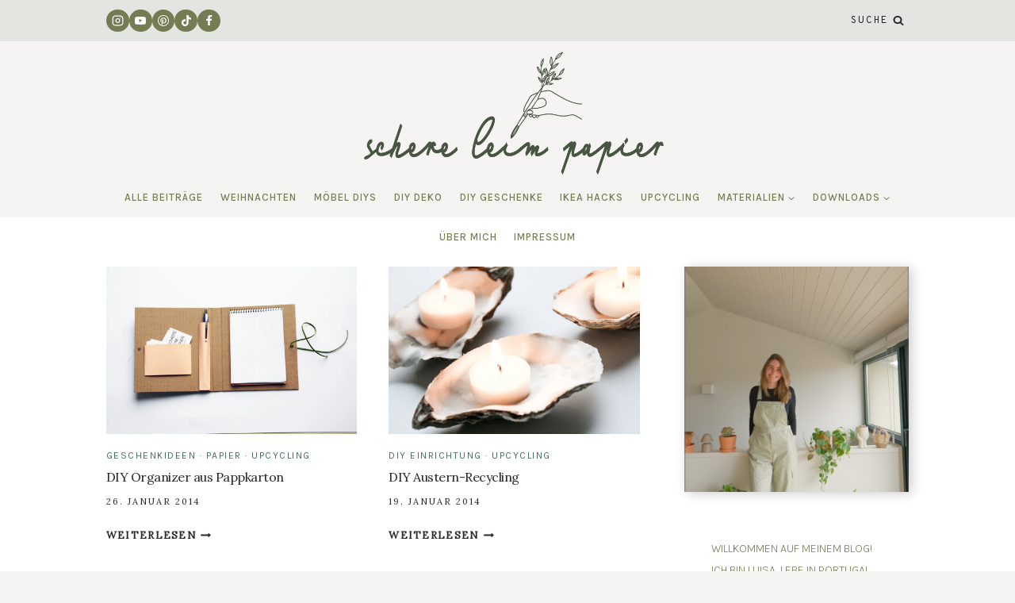

--- FILE ---
content_type: text/html; charset=UTF-8
request_url: https://www.schereleimpapier.de/tag/upcycling/page/7/
body_size: 32032
content:
<!doctype html><html lang="de" class="no-js" itemtype="https://schema.org/Blog" itemscope><head><meta charset="UTF-8"><meta name="viewport" content="width=device-width, initial-scale=1, minimum-scale=1"><meta name='robots' content='noindex, follow' /><style>img:is([sizes="auto" i],[sizes^="auto," i]){contain-intrinsic-size:3000px 1500px}</style><meta name="google-site-verification" content="sJb8tk0rjLRr23ArZ82GEnouY5NjNltmVt53dd__oSA" /><meta name="p:domain_verify" content="37511d8ac4d8c1c79076267f8b90bc45" /><title>Upcycling Archive - Seite 7 von 7 -</title><link rel="stylesheet" href="https://fonts.googleapis.com/css?family=Karla%3A400%7CLora%3A400%7CKarla%3A400%7CKarla%3Aregular%2C300%2C200%2C600%2C500%2Cregularitalic%2C700%2C700italic%7COverpass%20Mono%3Aregular%7CMontserrat%3A600%7CFraunces%3Aregular&subset=latin" /><link rel="stylesheet" href="https://www.schereleimpapier.de/wp-content/cache/min/1/fe98ea91d18fd11442f8e2c98b16dc50.css" data-minify="1" /><meta property="og:locale" content="de_DE" /><meta property="og:type" content="article" /><meta property="og:title" content="Upcycling Archive" /><meta property="og:url" content="https://www.schereleimpapier.de/tag/upcycling/" /><meta name="twitter:card" content="summary_large_image" /><meta name="twitter:site" content="@scherenblog" /> <script type="application/ld+json" class="yoast-schema-graph">{"@context":"https://schema.org","@graph":[{"@type":"CollectionPage","@id":"https://www.schereleimpapier.de/tag/upcycling/","url":"https://www.schereleimpapier.de/tag/upcycling/page/7/","name":"Upcycling Archive - Seite 7 von 7 -","isPartOf":{"@id":"https://www.schereleimpapier.de/#website"},"primaryImageOfPage":{"@id":"https://www.schereleimpapier.de/tag/upcycling/page/7/#primaryimage"},"image":{"@id":"https://www.schereleimpapier.de/tag/upcycling/page/7/#primaryimage"},"thumbnailUrl":"https://i0.wp.com/www.schereleimpapier.de/wp-content/uploads/2014/01/IMG_4612.jpg?fit=3888%2C2592&ssl=1","breadcrumb":{"@id":"https://www.schereleimpapier.de/tag/upcycling/page/7/#breadcrumb"},"inLanguage":"de"},{"@type":"ImageObject","inLanguage":"de","@id":"https://www.schereleimpapier.de/tag/upcycling/page/7/#primaryimage","url":"https://i0.wp.com/www.schereleimpapier.de/wp-content/uploads/2014/01/IMG_4612.jpg?fit=3888%2C2592&ssl=1","contentUrl":"https://i0.wp.com/www.schereleimpapier.de/wp-content/uploads/2014/01/IMG_4612.jpg?fit=3888%2C2592&ssl=1","width":3888,"height":2592,"caption":"DIY Organizer aus Papier"},{"@type":"BreadcrumbList","@id":"https://www.schereleimpapier.de/tag/upcycling/page/7/#breadcrumb","itemListElement":[{"@type":"ListItem","position":1,"name":"Startseite","item":"https://www.schereleimpapier.de/"},{"@type":"ListItem","position":2,"name":"Upcycling"}]},{"@type":"WebSite","@id":"https://www.schereleimpapier.de/#website","url":"https://www.schereleimpapier.de/","name":"","description":"DIY, Upcycling &amp; Design","potentialAction":[{"@type":"SearchAction","target":{"@type":"EntryPoint","urlTemplate":"https://www.schereleimpapier.de/?s={search_term_string}"},"query-input":{"@type":"PropertyValueSpecification","valueRequired":true,"valueName":"search_term_string"}}],"inLanguage":"de"}]}</script> <link rel='dns-prefetch' href='//stats.wp.com' /><link rel='dns-prefetch' href='//fonts.googleapis.com' /><link rel='dns-prefetch' href='//v0.wordpress.com' /><link rel='dns-prefetch' href='//www.googletagmanager.com' /><link rel='preconnect' href='//i0.wp.com' /><link rel="alternate" type="application/rss+xml" title=" &raquo; Feed" href="https://www.schereleimpapier.de/feed/" /><link rel="alternate" type="application/rss+xml" title=" &raquo; Kommentar-Feed" href="https://www.schereleimpapier.de/comments/feed/" /><link rel="alternate" type="application/rss+xml" title=" &raquo; Schlagwort-Feed zu Upcycling" href="https://www.schereleimpapier.de/tag/upcycling/feed/" /><style id='wp-emoji-styles-inline-css'>img.wp-smiley,img.emoji{display:inline!important;border:none!important;box-shadow:none!important;height:1em!important;width:1em!important;margin:0 0.07em!important;vertical-align:-0.1em!important;background:none!important;padding:0!important}</style><style id='classic-theme-styles-inline-css'>.wp-block-button__link{color:#fff;background-color:#32373c;border-radius:9999px;box-shadow:none;text-decoration:none;padding:calc(.667em + 2px) calc(1.333em + 2px);font-size:1.125em}.wp-block-file__button{background:#32373c;color:#fff;text-decoration:none}</style><style id='jetpack-sharing-buttons-style-inline-css'>.jetpack-sharing-buttons__services-list{display:flex;flex-direction:row;flex-wrap:wrap;gap:0;list-style-type:none;margin:5px;padding:0}.jetpack-sharing-buttons__services-list.has-small-icon-size{font-size:12px}.jetpack-sharing-buttons__services-list.has-normal-icon-size{font-size:16px}.jetpack-sharing-buttons__services-list.has-large-icon-size{font-size:24px}.jetpack-sharing-buttons__services-list.has-huge-icon-size{font-size:36px}@media print{.jetpack-sharing-buttons__services-list{display:none!important}}.editor-styles-wrapper .wp-block-jetpack-sharing-buttons{gap:0;padding-inline-start:0}ul.jetpack-sharing-buttons__services-list.has-background{padding:1.25em 2.375em}</style><style id='global-styles-inline-css'>:root{--wp--preset--aspect-ratio--square:1;--wp--preset--aspect-ratio--4-3:4/3;--wp--preset--aspect-ratio--3-4:3/4;--wp--preset--aspect-ratio--3-2:3/2;--wp--preset--aspect-ratio--2-3:2/3;--wp--preset--aspect-ratio--16-9:16/9;--wp--preset--aspect-ratio--9-16:9/16;--wp--preset--color--black:#000;--wp--preset--color--cyan-bluish-gray:#abb8c3;--wp--preset--color--white:#fff;--wp--preset--color--pale-pink:#f78da7;--wp--preset--color--vivid-red:#cf2e2e;--wp--preset--color--luminous-vivid-orange:#ff6900;--wp--preset--color--luminous-vivid-amber:#fcb900;--wp--preset--color--light-green-cyan:#7bdcb5;--wp--preset--color--vivid-green-cyan:#00d084;--wp--preset--color--pale-cyan-blue:#8ed1fc;--wp--preset--color--vivid-cyan-blue:#0693e3;--wp--preset--color--vivid-purple:#9b51e0;--wp--preset--color--theme-palette-1:#ddd5d8;--wp--preset--color--theme-palette-2:#757c53;--wp--preset--color--theme-palette-3:#282828;--wp--preset--color--theme-palette-4:#464646;--wp--preset--color--theme-palette-5:#486b5f;--wp--preset--color--theme-palette-6:#bec2af;--wp--preset--color--theme-palette-7:#e3e6e0;--wp--preset--color--theme-palette-8:#f6f4f2;--wp--preset--color--theme-palette-9:#fff;--wp--preset--gradient--vivid-cyan-blue-to-vivid-purple:linear-gradient(135deg,rgba(6,147,227,1) 0%,rgb(155,81,224) 100%);--wp--preset--gradient--light-green-cyan-to-vivid-green-cyan:linear-gradient(135deg,rgb(122,220,180) 0%,rgb(0,208,130) 100%);--wp--preset--gradient--luminous-vivid-amber-to-luminous-vivid-orange:linear-gradient(135deg,rgba(252,185,0,1) 0%,rgba(255,105,0,1) 100%);--wp--preset--gradient--luminous-vivid-orange-to-vivid-red:linear-gradient(135deg,rgba(255,105,0,1) 0%,rgb(207,46,46) 100%);--wp--preset--gradient--very-light-gray-to-cyan-bluish-gray:linear-gradient(135deg,rgb(238,238,238) 0%,rgb(169,184,195) 100%);--wp--preset--gradient--cool-to-warm-spectrum:linear-gradient(135deg,rgb(74,234,220) 0%,rgb(151,120,209) 20%,rgb(207,42,186) 40%,rgb(238,44,130) 60%,rgb(251,105,98) 80%,rgb(254,248,76) 100%);--wp--preset--gradient--blush-light-purple:linear-gradient(135deg,rgb(255,206,236) 0%,rgb(152,150,240) 100%);--wp--preset--gradient--blush-bordeaux:linear-gradient(135deg,rgb(254,205,165) 0%,rgb(254,45,45) 50%,rgb(107,0,62) 100%);--wp--preset--gradient--luminous-dusk:linear-gradient(135deg,rgb(255,203,112) 0%,rgb(199,81,192) 50%,rgb(65,88,208) 100%);--wp--preset--gradient--pale-ocean:linear-gradient(135deg,rgb(255,245,203) 0%,rgb(182,227,212) 50%,rgb(51,167,181) 100%);--wp--preset--gradient--electric-grass:linear-gradient(135deg,rgb(202,248,128) 0%,rgb(113,206,126) 100%);--wp--preset--gradient--midnight:linear-gradient(135deg,rgb(2,3,129) 0%,rgb(40,116,252) 100%);--wp--preset--font-size--small:14px;--wp--preset--font-size--medium:24px;--wp--preset--font-size--large:32px;--wp--preset--font-size--x-large:42px;--wp--preset--font-size--larger:40px;--wp--preset--spacing--20:.44rem;--wp--preset--spacing--30:.67rem;--wp--preset--spacing--40:1rem;--wp--preset--spacing--50:1.5rem;--wp--preset--spacing--60:2.25rem;--wp--preset--spacing--70:3.38rem;--wp--preset--spacing--80:5.06rem;--wp--preset--shadow--natural:6px 6px 9px rgba(0,0,0,.2);--wp--preset--shadow--deep:12px 12px 50px rgba(0,0,0,.4);--wp--preset--shadow--sharp:6px 6px 0 rgba(0,0,0,.2);--wp--preset--shadow--outlined:6px 6px 0 -3px rgba(255,255,255,1),6px 6px rgba(0,0,0,1);--wp--preset--shadow--crisp:6px 6px 0 rgba(0,0,0,1)}:where(.is-layout-flex){gap:.5em}:where(.is-layout-grid){gap:.5em}body .is-layout-flex{display:flex}.is-layout-flex{flex-wrap:wrap;align-items:center}.is-layout-flex>:is(*,div){margin:0}body .is-layout-grid{display:grid}.is-layout-grid>:is(*,div){margin:0}:where(.wp-block-columns.is-layout-flex){gap:2em}:where(.wp-block-columns.is-layout-grid){gap:2em}:where(.wp-block-post-template.is-layout-flex){gap:1.25em}:where(.wp-block-post-template.is-layout-grid){gap:1.25em}.has-black-color{color:var(--wp--preset--color--black)!important}.has-cyan-bluish-gray-color{color:var(--wp--preset--color--cyan-bluish-gray)!important}.has-white-color{color:var(--wp--preset--color--white)!important}.has-pale-pink-color{color:var(--wp--preset--color--pale-pink)!important}.has-vivid-red-color{color:var(--wp--preset--color--vivid-red)!important}.has-luminous-vivid-orange-color{color:var(--wp--preset--color--luminous-vivid-orange)!important}.has-luminous-vivid-amber-color{color:var(--wp--preset--color--luminous-vivid-amber)!important}.has-light-green-cyan-color{color:var(--wp--preset--color--light-green-cyan)!important}.has-vivid-green-cyan-color{color:var(--wp--preset--color--vivid-green-cyan)!important}.has-pale-cyan-blue-color{color:var(--wp--preset--color--pale-cyan-blue)!important}.has-vivid-cyan-blue-color{color:var(--wp--preset--color--vivid-cyan-blue)!important}.has-vivid-purple-color{color:var(--wp--preset--color--vivid-purple)!important}.has-black-background-color{background-color:var(--wp--preset--color--black)!important}.has-cyan-bluish-gray-background-color{background-color:var(--wp--preset--color--cyan-bluish-gray)!important}.has-white-background-color{background-color:var(--wp--preset--color--white)!important}.has-pale-pink-background-color{background-color:var(--wp--preset--color--pale-pink)!important}.has-vivid-red-background-color{background-color:var(--wp--preset--color--vivid-red)!important}.has-luminous-vivid-orange-background-color{background-color:var(--wp--preset--color--luminous-vivid-orange)!important}.has-luminous-vivid-amber-background-color{background-color:var(--wp--preset--color--luminous-vivid-amber)!important}.has-light-green-cyan-background-color{background-color:var(--wp--preset--color--light-green-cyan)!important}.has-vivid-green-cyan-background-color{background-color:var(--wp--preset--color--vivid-green-cyan)!important}.has-pale-cyan-blue-background-color{background-color:var(--wp--preset--color--pale-cyan-blue)!important}.has-vivid-cyan-blue-background-color{background-color:var(--wp--preset--color--vivid-cyan-blue)!important}.has-vivid-purple-background-color{background-color:var(--wp--preset--color--vivid-purple)!important}.has-black-border-color{border-color:var(--wp--preset--color--black)!important}.has-cyan-bluish-gray-border-color{border-color:var(--wp--preset--color--cyan-bluish-gray)!important}.has-white-border-color{border-color:var(--wp--preset--color--white)!important}.has-pale-pink-border-color{border-color:var(--wp--preset--color--pale-pink)!important}.has-vivid-red-border-color{border-color:var(--wp--preset--color--vivid-red)!important}.has-luminous-vivid-orange-border-color{border-color:var(--wp--preset--color--luminous-vivid-orange)!important}.has-luminous-vivid-amber-border-color{border-color:var(--wp--preset--color--luminous-vivid-amber)!important}.has-light-green-cyan-border-color{border-color:var(--wp--preset--color--light-green-cyan)!important}.has-vivid-green-cyan-border-color{border-color:var(--wp--preset--color--vivid-green-cyan)!important}.has-pale-cyan-blue-border-color{border-color:var(--wp--preset--color--pale-cyan-blue)!important}.has-vivid-cyan-blue-border-color{border-color:var(--wp--preset--color--vivid-cyan-blue)!important}.has-vivid-purple-border-color{border-color:var(--wp--preset--color--vivid-purple)!important}.has-vivid-cyan-blue-to-vivid-purple-gradient-background{background:var(--wp--preset--gradient--vivid-cyan-blue-to-vivid-purple)!important}.has-light-green-cyan-to-vivid-green-cyan-gradient-background{background:var(--wp--preset--gradient--light-green-cyan-to-vivid-green-cyan)!important}.has-luminous-vivid-amber-to-luminous-vivid-orange-gradient-background{background:var(--wp--preset--gradient--luminous-vivid-amber-to-luminous-vivid-orange)!important}.has-luminous-vivid-orange-to-vivid-red-gradient-background{background:var(--wp--preset--gradient--luminous-vivid-orange-to-vivid-red)!important}.has-very-light-gray-to-cyan-bluish-gray-gradient-background{background:var(--wp--preset--gradient--very-light-gray-to-cyan-bluish-gray)!important}.has-cool-to-warm-spectrum-gradient-background{background:var(--wp--preset--gradient--cool-to-warm-spectrum)!important}.has-blush-light-purple-gradient-background{background:var(--wp--preset--gradient--blush-light-purple)!important}.has-blush-bordeaux-gradient-background{background:var(--wp--preset--gradient--blush-bordeaux)!important}.has-luminous-dusk-gradient-background{background:var(--wp--preset--gradient--luminous-dusk)!important}.has-pale-ocean-gradient-background{background:var(--wp--preset--gradient--pale-ocean)!important}.has-electric-grass-gradient-background{background:var(--wp--preset--gradient--electric-grass)!important}.has-midnight-gradient-background{background:var(--wp--preset--gradient--midnight)!important}.has-small-font-size{font-size:var(--wp--preset--font-size--small)!important}.has-medium-font-size{font-size:var(--wp--preset--font-size--medium)!important}.has-large-font-size{font-size:var(--wp--preset--font-size--large)!important}.has-x-large-font-size{font-size:var(--wp--preset--font-size--x-large)!important}:where(.wp-block-post-template.is-layout-flex){gap:1.25em}:where(.wp-block-post-template.is-layout-grid){gap:1.25em}:where(.wp-block-columns.is-layout-flex){gap:2em}:where(.wp-block-columns.is-layout-grid){gap:2em}:root :where(.wp-block-pullquote){font-size:1.5em;line-height:1.6}</style><style id='kadence-global-inline-css'>:root{--global-palette1:#ddd5d8;--global-palette2:#757c53;--global-palette3:#282828;--global-palette4:#464646;--global-palette5:#486b5f;--global-palette6:#bec2af;--global-palette7:#e3e6e0;--global-palette8:#f6f4f2;--global-palette9:#fff;--global-palette9rgb:255,255,255;--global-palette-highlight:var(--global-palette2);--global-palette-highlight-alt:var(--global-palette6);--global-palette-highlight-alt2:var(--global-palette9);--global-palette-btn-bg:var(--global-palette2);--global-palette-btn-bg-hover:var(--global-palette6);--global-palette-btn:var(--global-palette9);--global-palette-btn-hover:var(--global-palette9);--global-body-font-family:Karla,sans-serif;--global-heading-font-family:Karla,sans-serif;--global-primary-nav-font-family:Karla,sans-serif;--global-fallback-font:sans-serif;--global-display-fallback-font:sans-serif;--global-content-width:1308px;--global-content-narrow-width:900px;--global-content-edge-padding:8.37rem;--global-calc-content-width:calc(1308px - var(--global-content-edge-padding) - var(--global-content-edge-padding))}.wp-site-blocks{--global-vw:calc(100vw - (0.5 * var(--scrollbar-offset)))}:root .has-theme-palette-1-background-color{background-color:var(--global-palette1)}:root .has-theme-palette-1-color{color:var(--global-palette1)}:root .has-theme-palette-2-background-color{background-color:var(--global-palette2)}:root .has-theme-palette-2-color{color:var(--global-palette2)}:root .has-theme-palette-3-background-color{background-color:var(--global-palette3)}:root .has-theme-palette-3-color{color:var(--global-palette3)}:root .has-theme-palette-4-background-color{background-color:var(--global-palette4)}:root .has-theme-palette-4-color{color:var(--global-palette4)}:root .has-theme-palette-5-background-color{background-color:var(--global-palette5)}:root .has-theme-palette-5-color{color:var(--global-palette5)}:root .has-theme-palette-6-background-color{background-color:var(--global-palette6)}:root .has-theme-palette-6-color{color:var(--global-palette6)}:root .has-theme-palette-7-background-color{background-color:var(--global-palette7)}:root .has-theme-palette-7-color{color:var(--global-palette7)}:root .has-theme-palette-8-background-color{background-color:var(--global-palette8)}:root .has-theme-palette-8-color{color:var(--global-palette8)}:root .has-theme-palette-9-background-color{background-color:var(--global-palette9)}:root .has-theme-palette-9-color{color:var(--global-palette9)}:root .has-theme-palette1-background-color{background-color:var(--global-palette1)}:root .has-theme-palette1-color{color:var(--global-palette1)}:root .has-theme-palette2-background-color{background-color:var(--global-palette2)}:root .has-theme-palette2-color{color:var(--global-palette2)}:root .has-theme-palette3-background-color{background-color:var(--global-palette3)}:root .has-theme-palette3-color{color:var(--global-palette3)}:root .has-theme-palette4-background-color{background-color:var(--global-palette4)}:root .has-theme-palette4-color{color:var(--global-palette4)}:root .has-theme-palette5-background-color{background-color:var(--global-palette5)}:root .has-theme-palette5-color{color:var(--global-palette5)}:root .has-theme-palette6-background-color{background-color:var(--global-palette6)}:root .has-theme-palette6-color{color:var(--global-palette6)}:root .has-theme-palette7-background-color{background-color:var(--global-palette7)}:root .has-theme-palette7-color{color:var(--global-palette7)}:root .has-theme-palette8-background-color{background-color:var(--global-palette8)}:root .has-theme-palette8-color{color:var(--global-palette8)}:root .has-theme-palette9-background-color{background-color:var(--global-palette9)}:root .has-theme-palette9-color{color:var(--global-palette9)}body{background:var(--global-palette8)}body,input,select,optgroup,textarea{font-style:normal;font-weight:400;font-size:16px;line-height:1.9;letter-spacing:0;font-family:var(--global-body-font-family);color:var(--global-palette3)}.content-bg,body.content-style-unboxed .site{background:var(--global-palette9)}h1,h2,h3,h4,h5,h6{font-family:var(--global-heading-font-family)}h1{font-style:normal;font-weight:300;font-size:37px;line-height:1.25;letter-spacing:-.5px;font-family:Karla,sans-serif;text-transform:none;color:var(--global-palette3)}h2{font-style:normal;font-weight:200;font-size:30px;line-height:1.3;letter-spacing:-.5px;font-family:Karla,sans-serif;color:var(--global-palette3)}h3{font-style:normal;font-weight:200;font-family:Karla,sans-serif;color:var(--global-palette3)}h4{font-style:normal;font-weight:400;font-size:28px;line-height:1.35;letter-spacing:0;color:var(--global-palette3)}h5{font-style:normal;font-weight:400;font-size:14px;line-height:1.5;letter-spacing:1.5px;font-family:'Overpass Mono',monospace;text-transform:uppercase;color:var(--global-palette3)}h6{font-style:normal;font-weight:600;font-size:13px;line-height:1.5;letter-spacing:2px;font-family:Montserrat,sans-serif;text-transform:uppercase;color:var(--global-palette3)}.entry-hero h1{font-style:normal;font-size:44px;line-height:1.25;letter-spacing:-.5px}.entry-hero .kadence-breadcrumbs,.entry-hero .search-form{font-style:normal}@media all and (max-width:1024px){h1{font-size:42px}h2{font-size:36px}h3{font-size:30px}h4{font-size:27px}}@media all and (max-width:767px){h2{font-size:34px}h4{font-size:27px}}.entry-hero .kadence-breadcrumbs{max-width:1308px}.site-container,.site-header-row-layout-contained,.site-footer-row-layout-contained,.entry-hero-layout-contained,.comments-area,.alignfull>.wp-block-cover__inner-container,.alignwide>.wp-block-cover__inner-container{max-width:var(--global-content-width)}.content-width-narrow .content-container.site-container,.content-width-narrow .hero-container.site-container{max-width:var(--global-content-narrow-width)}@media all and (min-width:1538px){.wp-site-blocks .content-container .alignwide{margin-left:-115px;margin-right:-115px;width:unset;max-width:unset}}@media all and (min-width:1160px){.content-width-narrow .wp-site-blocks .content-container .alignwide{margin-left:-130px;margin-right:-130px;width:unset;max-width:unset}}.content-style-boxed .wp-site-blocks .entry-content .alignwide{margin-left:0rem;margin-right:0rem}@media all and (max-width:1024px){.content-style-boxed .wp-site-blocks .entry-content .alignwide{margin-left:-2rem;margin-right:-2rem}}@media all and (max-width:767px){.content-style-boxed .wp-site-blocks .entry-content .alignwide{margin-left:-1.5rem;margin-right:-1.5rem}}.content-area{margin-top:3.9rem;margin-bottom:3.9rem}@media all and (max-width:1024px){.content-area{margin-top:3rem;margin-bottom:3rem}}@media all and (max-width:767px){.content-area{margin-top:2rem;margin-bottom:2rem}}@media all and (max-width:767px){:root{--global-content-edge-padding:0rem}}.entry-content-wrap{padding:0rem}@media all and (max-width:1024px){.entry-content-wrap{padding:2rem}}@media all and (max-width:767px){.entry-content-wrap{padding:1.5rem}}.entry.single-entry{box-shadow:0 0 0 0 rgba(0,0,0,0);border-radius:0 0 0 0}.entry.loop-entry{border-radius:0 0 0 0;box-shadow:0 0 0 0 rgba(0,0,0,0)}.loop-entry .entry-content-wrap{padding:5.34rem}@media all and (max-width:1024px){.loop-entry .entry-content-wrap{padding:2rem}}@media all and (max-width:767px){.loop-entry .entry-content-wrap{padding:1.5rem}}.has-sidebar:not(.has-left-sidebar) .content-container{grid-template-columns:1fr 28%}.has-sidebar.has-left-sidebar .content-container{grid-template-columns:28% 1fr}.primary-sidebar.widget-area .widget{margin-bottom:2.5em;font-style:normal;font-weight:400;font-family:Karla,sans-serif;text-transform:capitalize;color:var(--global-palette3)}.primary-sidebar.widget-area .widget-title{font-style:normal;font-weight:700;font-size:20px;line-height:1.5;color:var(--global-palette3)}.primary-sidebar.widget-area .sidebar-inner-wrap a:where(:not(.button):not(.wp-block-button__link):not(.wp-element-button)){color:var(--global-palette2)}.primary-sidebar.widget-area .sidebar-inner-wrap a:where(:not(.button):not(.wp-block-button__link):not(.wp-element-button)):hover{color:var(--global-palette5)}.primary-sidebar.widget-area{background:var(--global-palette9);padding:0em 0em 0em 0em}.has-sidebar.has-left-sidebar:not(.rtl) .primary-sidebar.widget-area,.rtl.has-sidebar:not(.has-left-sidebar) .primary-sidebar.widget-area{border-right:0 solid var(--global-palette3)}.has-sidebar:not(.has-left-sidebar):not(.rtl) .primary-sidebar.widget-area,.rtl.has-sidebar.has-left-sidebar .primary-sidebar.widget-area{border-left:0 solid var(--global-palette3)}@media all and (max-width:1024px){.primary-sidebar.widget-area{padding:2em 2em 0em 2em}.has-sidebar.has-left-sidebar .primary-sidebar.widget-area{border-right:0 none var(--global-palette3)}.has-sidebar:not(.has-left-sidebar) .primary-sidebar.widget-area{border-left:0 none var(--global-palette3)}}@media all and (max-width:767px){.primary-sidebar.widget-area{padding:2em 2em 0em 2em}.has-sidebar.has-left-sidebar .primary-sidebar.widget-area{border-right:0 none var(--global-palette3)}.has-sidebar:not(.has-left-sidebar) .primary-sidebar.widget-area{border-left:0 none var(--global-palette3)}}button,.button,.wp-block-button__link,input[type="button"],input[type="reset"],input[type="submit"],.fl-button,.elementor-button-wrapper .elementor-button{font-style:normal;font-weight:400;font-size:12.5px;letter-spacing:2px;font-family:'Overpass Mono',monospace;text-transform:uppercase;border-radius:0;padding:14px 24px 13px 24px;border:0 solid currentColor;box-shadow:0 0 0 0 rgba(0,0,0,0)}.wp-block-button.is-style-outline .wp-block-button__link{padding:14px 24px 13px 24px}button:hover,button:focus,button:active,.button:hover,.button:focus,.button:active,.wp-block-button__link:hover,.wp-block-button__link:focus,.wp-block-button__link:active,input[type="button"]:hover,input[type="button"]:focus,input[type="button"]:active,input[type="reset"]:hover,input[type="reset"]:focus,input[type="reset"]:active,input[type="submit"]:hover,input[type="submit"]:focus,input[type="submit"]:active,.elementor-button-wrapper .elementor-button:hover,.elementor-button-wrapper .elementor-button:focus,.elementor-button-wrapper .elementor-button:active{box-shadow:0 0 0 0 rgba(0,0,0,0)}@media all and (min-width:1025px){.transparent-header .entry-hero .entry-hero-container-inner{padding-top:calc(52px + 110px + 50px)}}@media all and (max-width:1024px){.mobile-transparent-header .entry-hero .entry-hero-container-inner{padding-top:calc(52px + 50px)}}@media all and (max-width:767px){.mobile-transparent-header .entry-hero .entry-hero-container-inner{padding-top:calc(52px + 50px)}}.site-middle-footer-wrap .site-footer-row-container-inner{background:var(--global-palette7);border-top:1px none var(--global-palette3)}.site-middle-footer-inner-wrap{padding-top:45px;padding-bottom:45px;grid-column-gap:30px;grid-row-gap:30px}.site-middle-footer-inner-wrap .widget{margin-bottom:25px}.site-middle-footer-inner-wrap .site-footer-section:not(:last-child):after{right:calc(-30px / 2)}.site-top-footer-inner-wrap{padding-top:30px;padding-bottom:30px;grid-column-gap:30px;grid-row-gap:30px}.site-top-footer-inner-wrap .widget{margin-bottom:30px}.site-top-footer-inner-wrap .site-footer-section:not(:last-child):after{right:calc(-30px / 2)}.site-bottom-footer-wrap .site-footer-row-container-inner{background:var(--global-palette8);border-top:1px none var(--global-palette3)}.site-bottom-footer-inner-wrap{min-height:20px;padding-top:30px;padding-bottom:30px;grid-column-gap:30px}.site-bottom-footer-inner-wrap .widget{margin-bottom:30px}.site-bottom-footer-inner-wrap .site-footer-section:not(:last-child):after{border-right:0 none var(--global-palette3);right:calc(-30px / 2)}.footer-social-wrap .footer-social-inner-wrap{font-size:1em;gap:.97em}.site-footer .site-footer-wrap .site-footer-section .footer-social-wrap .footer-social-inner-wrap .social-button{border:2px none transparent;border-radius:3px}#colophon .footer-html{font-style:normal;font-weight:500;font-size:10px;letter-spacing:2px;text-transform:uppercase;margin:0 0 0 0}#colophon .site-footer-row-container .site-footer-row .footer-html a{color:var(--global-palette3)}#colophon .site-footer-row-container .site-footer-row .footer-html a:hover{color:var(--global-palette3)}#kt-scroll-up-reader,#kt-scroll-up{border-radius:30px 30px 30px 30px;color:var(--global-palette9);background:var(--global-palette2);border-color:var(--global-palette2);bottom:30px;font-size:1.55em;padding:.5em .5em .5em .5em}#kt-scroll-up-reader.scroll-up-side-right,#kt-scroll-up.scroll-up-side-right{right:30px}#kt-scroll-up-reader.scroll-up-side-left,#kt-scroll-up.scroll-up-side-left{left:30px}#kt-scroll-up-reader:hover,#kt-scroll-up:hover{color:var(--global-palette9);background:var(--global-palette5);border-color:var(--global-palette5)}@media all and (max-width:767px){#kt-scroll-up-reader,#kt-scroll-up{font-size:1.51em}}#colophon .footer-navigation .footer-menu-container>ul>li>a{padding-left:calc(1.4em / 2);padding-right:calc(1.4em / 2);padding-top:calc(0em / 2);padding-bottom:calc(0em / 2);color:var(--global-palette3)}#colophon .footer-navigation .footer-menu-container>ul li a{font-style:normal;font-weight:500;font-size:10px;letter-spacing:2px;text-transform:uppercase}#colophon .footer-navigation .footer-menu-container>ul li a:hover{color:var(--global-palette3)}#colophon .footer-navigation .footer-menu-container>ul li.current-menu-item>a{color:var(--global-palette3)}body.page .content-bg,body.content-style-unboxed.page .site{background:var(--global-palette9)}.wp-site-blocks .page-title h1{font-style:normal;font-weight:300;font-size:37px;font-family:Karla,sans-serif;color:var(--global-palette2)}.page-hero-section .entry-hero-container-inner{background:var(--global-palette1);border-bottom:1px solid var(--global-palette3)}.entry-hero.page-hero-section .entry-header{min-height:200px}.entry-author-style-center{padding-top:var(--global-md-spacing);border-top:1px solid var(--global-gray-500)}.entry-author-style-center .entry-author-avatar,.entry-meta .author-avatar{display:none}.entry-author-style-normal .entry-author-profile{padding-left:0}#comments .comment-meta{margin-left:0}.post-archive-hero-section .entry-hero-container-inner{background:rgba(70,70,70,0);border-bottom:1px none var(--global-palette3)}.wp-site-blocks .post-archive-title h1{color:var(--global-palette5)}.loop-entry.type-post h2.entry-title{font-style:normal;font-size:16px;line-height:1.3;color:var(--global-palette3)}.loop-entry.type-post .entry-taxonomies{font-style:normal;font-weight:400;font-size:12px;letter-spacing:1.5px;font-family:Karla,sans-serif;text-transform:uppercase}.loop-entry.type-post .entry-taxonomies,.loop-entry.type-post .entry-taxonomies a{color:var(--global-palette5)}.loop-entry.type-post .entry-taxonomies .category-style-pill a{background:var(--global-palette5)}.loop-entry.type-post .entry-taxonomies a:hover{color:var(--global-palette2)}.loop-entry.type-post .entry-taxonomies .category-style-pill a:hover{background:var(--global-palette2)}.loop-entry.type-post .entry-meta{font-style:normal;font-weight:500;font-size:11px;letter-spacing:2px;text-transform:uppercase}.search-archive-hero-section .entry-hero-container-inner{background:var(--global-palette1);border-bottom:1px solid var(--global-palette3)}.search-results .loop-entry h2.entry-title{font-style:normal;font-weight:400;font-size:20px;font-family:Karla,sans-serif;color:var(--global-palette3)}.search-results .loop-entry .entry-taxonomies{font-style:normal}@media all and (max-width:1024px){.mobile-transparent-header #masthead{position:absolute;left:0;right:0;z-index:100}.kadence-scrollbar-fixer.mobile-transparent-header #masthead{right:var(--scrollbar-offset,0)}.mobile-transparent-header #masthead,.mobile-transparent-header .site-top-header-wrap .site-header-row-container-inner,.mobile-transparent-header .site-main-header-wrap .site-header-row-container-inner,.mobile-transparent-header .site-bottom-header-wrap .site-header-row-container-inner{background:transparent}.site-header-row-tablet-layout-fullwidth,.site-header-row-tablet-layout-standard{padding:0}}@media all and (min-width:1025px){.transparent-header #masthead{position:absolute;left:0;right:0;z-index:100}.transparent-header.kadence-scrollbar-fixer #masthead{right:var(--scrollbar-offset,0)}.transparent-header #masthead,.transparent-header .site-top-header-wrap .site-header-row-container-inner,.transparent-header .site-main-header-wrap .site-header-row-container-inner,.transparent-header .site-bottom-header-wrap .site-header-row-container-inner{background:transparent}}.site-branding a.brand img{max-width:413px}.site-branding a.brand img.svg-logo-image{width:413px}@media all and (max-width:1024px){.site-branding a.brand img{max-width:180px}.site-branding a.brand img.svg-logo-image{width:180px}}@media all and (max-width:767px){.site-branding a.brand img{max-width:186px}.site-branding a.brand img.svg-logo-image{width:186px}}.site-branding{padding:8px 0 0 0}.site-branding .site-title{font-style:normal;font-weight:400;font-size:38px;line-height:1.2;letter-spacing:0;font-family:Fraunces,serif;text-transform:capitalize;color:var(--global-palette3)}@media all and (max-width:1024px){.site-branding .site-title{font-size:34px}}@media all and (max-width:767px){.site-branding .site-title{font-size:29px}}#masthead,#masthead .kadence-sticky-header.item-is-fixed:not(.item-at-start):not(.site-header-row-container):not(.site-main-header-wrap),#masthead .kadence-sticky-header.item-is-fixed:not(.item-at-start)>.site-header-row-container-inner{background:#fff}.site-main-header-wrap .site-header-row-container-inner{background:var(--global-palette8);border-top:0 none transparent;border-bottom:0 none var(--global-palette3)}.site-main-header-inner-wrap{min-height:110px}@media all and (max-width:1024px){.site-main-header-inner-wrap{min-height:100px}}@media all and (max-width:767px){.site-main-header-wrap .site-header-row-container-inner{border-top:1px none var(--global-palette3);border-bottom:1px none var(--global-palette3)}.site-main-header-inner-wrap{min-height:80px}}.site-top-header-wrap .site-header-row-container-inner{background:var(--global-palette7);border-top:0 none transparent;border-bottom:0 none transparent}.site-top-header-inner-wrap{min-height:52px}.site-bottom-header-wrap .site-header-row-container-inner{background:var(--global-palette8);border-top:0 none transparent;border-bottom:0 solid var(--global-palette6)}.site-bottom-header-inner-wrap{min-height:50px}.header-navigation[class*="header-navigation-style-underline"] .header-menu-container.primary-menu-container>ul>li>a:after{width:calc(100% - 1.68em)}.main-navigation .primary-menu-container>ul>li.menu-item>a{padding-left:calc(1.68em / 2);padding-right:calc(1.68em / 2);color:var(--global-palette2)}.main-navigation .primary-menu-container>ul>li.menu-item>.dropdown-nav-special-toggle{right:calc(1.68em / 2)}.main-navigation .primary-menu-container>ul li.menu-item>a{font-style:normal;font-weight:500;font-size:13px;line-height:.704;letter-spacing:1px;font-family:var(--global-primary-nav-font-family);text-transform:uppercase}.main-navigation .primary-menu-container>ul>li.menu-item>a:hover{color:var(--global-palette3)}.main-navigation .primary-menu-container>ul>li.menu-item.current-menu-item>a{color:var(--global-palette3)}.header-navigation[class*="header-navigation-style-underline"] .header-menu-container.secondary-menu-container>ul>li>a:after{width:calc(100% - 2.3em)}.secondary-navigation .secondary-menu-container>ul>li.menu-item>a{padding-left:calc(2.3em / 2);padding-right:calc(2.3em / 2);padding-top:.6em;padding-bottom:.6em;color:var(--global-palette3)}.secondary-navigation .primary-menu-container>ul>li.menu-item>.dropdown-nav-special-toggle{right:calc(2.3em / 2)}.secondary-navigation .secondary-menu-container>ul li.menu-item>a{font-style:normal;font-size:16px;letter-spacing:0}.secondary-navigation .secondary-menu-container>ul>li.menu-item>a:hover{color:var(--global-palette5)}.secondary-navigation .secondary-menu-container>ul>li.menu-item.current-menu-item>a{color:var(--global-palette3)}.header-navigation .header-menu-container ul ul.sub-menu,.header-navigation .header-menu-container ul ul.submenu{background:var(--global-palette9);box-shadow:0 0 0 0 rgba(0,0,0,0)}.header-navigation .header-menu-container ul ul li.menu-item,.header-menu-container ul.menu>li.kadence-menu-mega-enabled>ul>li.menu-item>a{border-bottom:5px none var(--global-palette3)}.header-navigation .header-menu-container ul ul li.menu-item>a{width:215px;padding-top:1.2em;padding-bottom:1.2em;color:var(--global-palette2);font-style:normal;font-weight:700;font-size:10.75px;line-height:1.51;letter-spacing:2px;font-family:Karla,sans-serif;text-transform:uppercase}.header-navigation .header-menu-container ul ul li.menu-item>a:hover{color:var(--global-palette3);background:var(--global-palette7)}.header-navigation .header-menu-container ul ul li.menu-item.current-menu-item>a{color:var(--global-palette3);background:var(--global-palette7)}.mobile-toggle-open-container .menu-toggle-open{color:var(--global-palette3);padding:.4em .4em .4em .6em;font-size:14px}.mobile-toggle-open-container .menu-toggle-open.menu-toggle-style-bordered{border:1px solid currentColor}.mobile-toggle-open-container .menu-toggle-open .menu-toggle-icon{font-size:18px}.mobile-toggle-open-container .menu-toggle-open:hover,.mobile-toggle-open-container .menu-toggle-open:focus{color:var(--global-palette3)}.mobile-navigation ul li{font-style:normal;font-weight:400;font-size:12px;letter-spacing:2px;font-family:'Overpass Mono',monospace;text-transform:uppercase}.mobile-navigation ul li a{padding-top:1em;padding-bottom:1em}.mobile-navigation ul li>a,.mobile-navigation ul li.menu-item-has-children>.drawer-nav-drop-wrap{color:var(--global-palette3)}.mobile-navigation ul li>a:hover,.mobile-navigation ul li.menu-item-has-children>.drawer-nav-drop-wrap:hover{color:var(--global-palette5)}.mobile-navigation ul li.current-menu-item>a,.mobile-navigation ul li.current-menu-item.menu-item-has-children>.drawer-nav-drop-wrap{color:var(--global-palette3)}.mobile-navigation ul li.menu-item-has-children .drawer-nav-drop-wrap,.mobile-navigation ul li:not(.menu-item-has-children) a{border-bottom:0 solid rgba(255,255,255,.1)}.mobile-navigation:not(.drawer-navigation-parent-toggle-true) ul li.menu-item-has-children .drawer-nav-drop-wrap button{border-left:0 solid rgba(255,255,255,.1)}#mobile-drawer .drawer-inner,#mobile-drawer.popup-drawer-layout-fullwidth.popup-drawer-animation-slice .pop-portion-bg,#mobile-drawer.popup-drawer-layout-fullwidth.popup-drawer-animation-slice.pop-animated.show-drawer .drawer-inner{background:var(--global-palette7)}#mobile-drawer .drawer-header .drawer-toggle{padding:.6em .15em .6em .15em;font-size:24px}#mobile-drawer .drawer-header .drawer-toggle,#mobile-drawer .drawer-header .drawer-toggle:focus{color:var(--global-palette3)}#mobile-drawer .drawer-header .drawer-toggle:hover,#mobile-drawer .drawer-header .drawer-toggle:focus:hover{color:var(--global-palette3)}#main-header .header-button{font-style:normal;font-size:12px;letter-spacing:2px;text-transform:uppercase;margin:0 0 0 20px;border:2px none transparent;box-shadow:0 0 0 0 rgba(0,0,0,0)}#main-header .header-button.button-size-custom{padding:10px 16px 10px 16px}#main-header .header-button:hover{box-shadow:0 0 0 0 rgba(0,0,0,0)}.header-social-wrap .header-social-inner-wrap{font-size:.9em;gap:.3em}.header-social-wrap .header-social-inner-wrap .social-button{color:var(--global-palette9);background:var(--global-palette2);border:1px solid currentColor;border-color:rgba(72,107,91,0);border-radius:40px}.header-social-wrap .header-social-inner-wrap .social-button:hover{color:var(--global-palette9);background:var(--global-palette2);border-color:rgba(180,92,24,0)}.header-mobile-social-wrap .header-mobile-social-inner-wrap{font-size:1em;gap:.3em}.header-mobile-social-wrap .header-mobile-social-inner-wrap .social-button{color:var(--global-palette9);background:var(--global-palette2);border:1px solid currentColor;border-color:var(--global-palette2);border-radius:50px}.header-mobile-social-wrap .header-mobile-social-inner-wrap .social-button:hover{color:var(--global-palette9);background:var(--global-palette5);border-color:var(--global-palette5)}.search-toggle-open-container .search-toggle-open{background:rgba(250,245,239,0);color:var(--global-palette3);margin:0 0 0 0;font-style:normal;font-weight:400;font-size:13px;letter-spacing:1.75px;font-family:'Overpass Mono',monospace;text-transform:uppercase}.search-toggle-open-container .search-toggle-open.search-toggle-style-bordered{border:1px solid currentColor}.search-toggle-open-container .search-toggle-open .search-toggle-icon{font-size:1.04em}.search-toggle-open-container .search-toggle-open:hover,.search-toggle-open-container .search-toggle-open:focus{color:var(--global-palette3);background:rgba(246,244,242,0)}#search-drawer .drawer-inner .drawer-content form input.search-field,#search-drawer .drawer-inner .drawer-content form .kadence-search-icon-wrap,#search-drawer .drawer-header{color:var(--global-palette3)}#search-drawer .drawer-inner .drawer-content form input.search-field:focus,#search-drawer .drawer-inner .drawer-content form input.search-submit:hover~.kadence-search-icon-wrap,#search-drawer .drawer-inner .drawer-content form button[type="submit"]:hover~.kadence-search-icon-wrap{color:var(--global-palette3)}#search-drawer .drawer-inner{background:var(--global-palette1)}.mobile-header-button-wrap .mobile-header-button-inner-wrap .mobile-header-button{border:2px none transparent;box-shadow:0 0 0 -7px rgba(0,0,0,0)}.mobile-header-button-wrap .mobile-header-button-inner-wrap .mobile-header-button:hover{box-shadow:0 15px 25px -7px rgba(0,0,0,.1)}</style><style id='kadence-content-inline-css'>.tag-links,.posted-by{clip:rect(1px,1px,1px,1px);height:1px;position:absolute;overflow:hidden;width:1px}</style><style id='kadence-blocks-global-variables-inline-css'>:root{--global-kb-font-size-sm:clamp(.8rem,.73rem + .217vw,.9rem);--global-kb-font-size-md:clamp(1.1rem,.995rem + .326vw,1.25rem);--global-kb-font-size-lg:clamp(1.75rem,1.576rem + .543vw,2rem);--global-kb-font-size-xl:clamp(2.25rem,1.728rem + 1.63vw,3rem);--global-kb-font-size-xxl:clamp(2.5rem,1.456rem + 3.26vw,4rem);--global-kb-font-size-xxxl:clamp(2.75rem,.489rem + 7.065vw,6rem)}</style><style id='wpgdprc-front-css-inline-css'>:root{--wp-gdpr--bar--background-color:#000;--wp-gdpr--bar--color:#fff;--wp-gdpr--button--background-color:#000;--wp-gdpr--button--background-color--darken:#000;--wp-gdpr--button--color:#fff}</style> <script src="https://www.schereleimpapier.de/wp-content/cache/busting/1/wp-includes/js/jquery/jquery.min-3.7.1.js" id="jquery-core-js"></script> <link rel="https://api.w.org/" href="https://www.schereleimpapier.de/wp-json/" /><link rel="alternate" title="JSON" type="application/json" href="https://www.schereleimpapier.de/wp-json/wp/v2/tags/459" /><link rel="EditURI" type="application/rsd+xml" title="RSD" href="https://www.schereleimpapier.de/xmlrpc.php?rsd" /><meta name="generator" content="WordPress 6.8.3" /><style type="text/css">.aawp .aawp-tb__row--highlight{background-color:#256aaf}.aawp .aawp-tb__row--highlight{color:#fff}.aawp .aawp-tb__row--highlight a{color:#fff}</style> <script>(function(i,s,o,g,r,a,m){i['GoogleAnalyticsObject']=r;i[r]=i[r]||function(){
			(i[r].q=i[r].q||[]).push(arguments)},i[r].l=1*new Date();a=s.createElement(o),
			m=s.getElementsByTagName(o)[0];a.async=1;a.src=g;m.parentNode.insertBefore(a,m)
			})(window,document,'script','https://www.google-analytics.com/analytics.js','ga');
			ga('create', 'UA-45962606-2', 'auto');
			ga('send', 'pageview');</script> <meta name="generator" content="Site Kit by Google 1.165.0" /><style type="text/css">.pinit-hover{opacity:0.8!important;filter:alpha(opacity=80)!important}a.pinit-button{border-bottom:0!important;box-shadow:none!important;margin-bottom:0!important}a.pinit-button::after{display:none}</style><style type='text/css' media='screen'>h1{font-family:"Karla",arial,sans-serif}h2{font-family:"Karla",arial,sans-serif}h3{font-family:"Karla",arial,sans-serif}h4{font-family:"Karla",arial,sans-serif}h5{font-family:"Karla",arial,sans-serif}h6{font-family:"Karla",arial,sans-serif}body{font-family:"Lora",arial,sans-serif}h1{font-family:"Lora",arial,sans-serif}h2{font-family:"Lora",arial,sans-serif}li{font-family:"Karla",arial,sans-serif}</style><style type="text/css">.tippy-box[data-theme~="wprm"]{background-color:#333;color:#FFF}.tippy-box[data-theme~="wprm"][data-placement^="top"]>.tippy-arrow::before{border-top-color:#333}.tippy-box[data-theme~="wprm"][data-placement^="bottom"]>.tippy-arrow::before{border-bottom-color:#333}.tippy-box[data-theme~="wprm"][data-placement^="left"]>.tippy-arrow::before{border-left-color:#333}.tippy-box[data-theme~="wprm"][data-placement^="right"]>.tippy-arrow::before{border-right-color:#333}.tippy-box[data-theme~="wprm"] a{color:#FFF}.wprm-comment-rating svg{width:18px!important;height:18px!important}img.wprm-comment-rating{width:90px!important;height:18px!important}body{--comment-rating-star-color:#343434}body{--wprm-popup-font-size:16px}body{--wprm-popup-background:#fff}body{--wprm-popup-title:#000}body{--wprm-popup-content:#444}body{--wprm-popup-button-background:#444}body{--wprm-popup-button-text:#fff}</style><style type="text/css">.wprm-glossary-term{color:#5A822B;text-decoration:underline;cursor:help}</style><style type="text/css">.wprm-recipe-template-rosemary-snippet{font-family:%wprm_font_family%;font-size:%wprm_font_size%;text-align:center!important;margin-top:%wprm_margin_top%;margin-bottom:%wprm_margin_bottom%}.wprm-recipe-template-rosemary-snippet a{margin:%wprm_margin_button%;margin:%wprm_margin_button%}.wprm-recipe-template-rosemary-snippet a:first-child{margin-left:0}.wprm-recipe-template-rosemary-snippet a:last-child{margin-right:0}.wprm-recipe-template-snippet-basic-buttons{font-family:inherit;font-size:.9em;text-align:center;margin-top:0;margin-bottom:10px}.wprm-recipe-template-snippet-basic-buttons a{margin:5px;margin:5px}.wprm-recipe-template-snippet-basic-buttons a:first-child{margin-left:0}.wprm-recipe-template-snippet-basic-buttons a:last-child{margin-right:0}.wprm-recipe-template-diy-anleitung{margin:20px auto;background-color:%wprm_background%;font-family:%wprm_main_font_family%;font-size:%wprm_main_font_size%;line-height:%wprm_main_line_height%;color:%wprm_main_text%;max-width:%wprm_max_width%}.wprm-recipe-template-diy-anleitung a{color:%wprm_link%}.wprm-recipe-template-diy-anleitung p,.wprm-recipe-template-diy-anleitung li{font-family:%wprm_main_font_family%;font-size:1em!important;line-height:%wprm_main_line_height%}.wprm-recipe-template-diy-anleitung li{margin:0 0 0 32px!important;padding:0!important}.rtl .wprm-recipe-template-diy-anleitung li{margin:0 32px 0 0!important}.wprm-recipe-template-diy-anleitung ol,.wprm-recipe-template-diy-anleitung ul{margin:0!important;padding:0!important}.wprm-recipe-template-diy-anleitung br{display:none}.wprm-recipe-template-diy-anleitung .wprm-recipe-name,.wprm-recipe-template-diy-anleitung .wprm-recipe-header{font-family:%wprm_header_font_family%;color:%wprm_header_text%;line-height:%wprm_header_line_height%}.wprm-recipe-template-diy-anleitung h1,.wprm-recipe-template-diy-anleitung h2,.wprm-recipe-template-diy-anleitung h3,.wprm-recipe-template-diy-anleitung h4,.wprm-recipe-template-diy-anleitung h5,.wprm-recipe-template-diy-anleitung h6{font-family:%wprm_header_font_family%;color:%wprm_header_text%;line-height:%wprm_header_line_height%;margin:0!important;padding:0!important}.wprm-recipe-template-diy-anleitung .wprm-recipe-header{margin-top:1.2em!important}.wprm-recipe-template-diy-anleitung h1{font-size:%wprm_h1_size%}.wprm-recipe-template-diy-anleitung h2{font-size:%wprm_h2_size%}.wprm-recipe-template-diy-anleitung h3{font-size:%wprm_h3_size%}.wprm-recipe-template-diy-anleitung h4{font-size:%wprm_h4_size%}.wprm-recipe-template-diy-anleitung h5{font-size:%wprm_h5_size%}.wprm-recipe-template-diy-anleitung h6{font-size:%wprm_h6_size%}.wprm-recipe-template-diy-anleitung{font-size:%wprm_main_font_size%;border-style:%wprm_border_style%;border-width:%wprm_border_width%;border-color:%wprm_border%;padding:25px;background-color:%wprm_background%;max-width:%wprm_max_width%}.wprm-recipe-template-diy-anleitung a{color:%wprm_link%}.wprm-recipe-template-diy-anleitung .wprm-recipe-name{line-height:1.3em;font-weight:700}.wprm-recipe-template-diy-anleitung .wprm-template-chic-buttons{clear:both;font-size:.9em;text-align:center}.wprm-recipe-template-diy-anleitung .wprm-template-chic-buttons .wprm-recipe-icon{margin-right:5px}.wprm-recipe-template-diy-anleitung .wprm-recipe-header{margin-bottom:0.5em!important}.wprm-recipe-template-diy-anleitung .wprm-nutrition-label-container{font-size:.9em}.wprm-recipe-template-diy-anleitung h1,.wprm-recipe-template-diy-anleitung h2,.wprm-recipe-template-diy-anleitung h3,.wprm-recipe-template-diy-anleitung h4{font-family:var(--global-heading-font-family)!important;text-transform:initial!important;font-weight:initial!important;margin-top:0}.rosemary-small{font-size:90%;text-align:left}.wprm-block-text-uppercase-faded{padding-right:3px}.wprm-recipe-template-chic{margin:20px auto;background-color:#fafafa;font-family:-apple-system,BlinkMacSystemFont,"Segoe UI",Roboto,Oxygen-Sans,Ubuntu,Cantarell,"Helvetica Neue",sans-serif;font-size:.9em;line-height:1.5em;color:#333;max-width:650px}.wprm-recipe-template-chic a{color:#3498db}.wprm-recipe-template-chic p,.wprm-recipe-template-chic li{font-family:-apple-system,BlinkMacSystemFont,"Segoe UI",Roboto,Oxygen-Sans,Ubuntu,Cantarell,"Helvetica Neue",sans-serif;font-size:1em!important;line-height:1.5em!important}.wprm-recipe-template-chic li{margin:0 0 0 32px!important;padding:0!important}.rtl .wprm-recipe-template-chic li{margin:0 32px 0 0!important}.wprm-recipe-template-chic ol,.wprm-recipe-template-chic ul{margin:0!important;padding:0!important}.wprm-recipe-template-chic br{display:none}.wprm-recipe-template-chic .wprm-recipe-name,.wprm-recipe-template-chic .wprm-recipe-header{font-family:-apple-system,BlinkMacSystemFont,"Segoe UI",Roboto,Oxygen-Sans,Ubuntu,Cantarell,"Helvetica Neue",sans-serif;color:#000;line-height:1.3em}.wprm-recipe-template-chic .wprm-recipe-header *{font-family:-apple-system,BlinkMacSystemFont,"Segoe UI",Roboto,Oxygen-Sans,Ubuntu,Cantarell,"Helvetica Neue",sans-serif}.wprm-recipe-template-chic h1,.wprm-recipe-template-chic h2,.wprm-recipe-template-chic h3,.wprm-recipe-template-chic h4,.wprm-recipe-template-chic h5,.wprm-recipe-template-chic h6{font-family:-apple-system,BlinkMacSystemFont,"Segoe UI",Roboto,Oxygen-Sans,Ubuntu,Cantarell,"Helvetica Neue",sans-serif;color:#212121;line-height:1.3em;margin:0!important;padding:0!important}.wprm-recipe-template-chic .wprm-recipe-header{margin-top:1.2em!important}.wprm-recipe-template-chic h1{font-size:2em}.wprm-recipe-template-chic h2{font-size:1.8em}.wprm-recipe-template-chic h3{font-size:1.2em}.wprm-recipe-template-chic h4{font-size:1em}.wprm-recipe-template-chic h5{font-size:1em}.wprm-recipe-template-chic h6{font-size:1em}.wprm-recipe-template-chic{font-size:1em;border-style:solid;border-width:1px;border-color:#E0E0E0;padding:10px;background-color:#fff;max-width:950px}.wprm-recipe-template-chic a{color:#5A822B}.wprm-recipe-template-chic .wprm-recipe-name{line-height:1.3em;font-weight:700}.wprm-recipe-template-chic .wprm-template-chic-buttons{clear:both;font-size:.9em;text-align:center}.wprm-recipe-template-chic .wprm-template-chic-buttons .wprm-recipe-icon{margin-right:5px}.wprm-recipe-template-chic .wprm-recipe-header{margin-bottom:0.5em!important}.wprm-recipe-template-chic .wprm-nutrition-label-container{font-size:.9em}.wprm-recipe-template-chic .wprm-call-to-action{border-radius:3px}</style><style>img#wpstats{display:none}</style><meta name="google-adsense-platform-account" content="ca-host-pub-2644536267352236"><meta name="google-adsense-platform-domain" content="sitekit.withgoogle.com"> <style type="text/css">.broken_link,a.broken_link{text-decoration:line-through}</style><link rel="icon" href="https://i0.wp.com/www.schereleimpapier.de/wp-content/uploads/2022/01/cropped-Mini-Logo-Klein_Zeichenflaeche-1_Zeichenflaeche-1.png?fit=32%2C32&#038;ssl=1" sizes="32x32" /><link rel="icon" href="https://i0.wp.com/www.schereleimpapier.de/wp-content/uploads/2022/01/cropped-Mini-Logo-Klein_Zeichenflaeche-1_Zeichenflaeche-1.png?fit=192%2C192&#038;ssl=1" sizes="192x192" /><link rel="apple-touch-icon" href="https://i0.wp.com/www.schereleimpapier.de/wp-content/uploads/2022/01/cropped-Mini-Logo-Klein_Zeichenflaeche-1_Zeichenflaeche-1.png?fit=180%2C180&#038;ssl=1" /><meta name="msapplication-TileImage" content="https://i0.wp.com/www.schereleimpapier.de/wp-content/uploads/2022/01/cropped-Mini-Logo-Klein_Zeichenflaeche-1_Zeichenflaeche-1.png?fit=270%2C270&#038;ssl=1" /></head><body class="archive paged tag tag-upcycling tag-459 wp-custom-logo wp-embed-responsive paged-7 tag-paged-7 wp-theme-kadence wp-child-theme-rosemary aawp-custom hfeed footer-on-bottom animate-body-popup hide-focus-outline link-style-standard has-sidebar has-sticky-sidebar-widget content-title-style-hide content-width-normal content-style-unboxed content-vertical-padding-show non-transparent-header mobile-non-transparent-header tags-hidden author-hidden"><div id="wrapper" class="site wp-site-blocks"> <a class="skip-link screen-reader-text scroll-ignore" href="#main">Zum Inhalt springen</a><header id="masthead" class="site-header" role="banner" itemtype="https://schema.org/WPHeader" itemscope><div id="main-header" class="site-header-wrap"><div class="site-header-inner-wrap"><div class="site-header-upper-wrap"><div class="site-header-upper-inner-wrap"><div class="site-top-header-wrap site-header-row-container site-header-focus-item site-header-row-layout-fullwidth" data-section="kadence_customizer_header_top"><div class="site-header-row-container-inner"><div class="site-container"><div class="site-top-header-inner-wrap site-header-row site-header-row-has-sides site-header-row-no-center"><div class="site-header-top-section-left site-header-section site-header-section-left"><div class="site-header-item site-header-focus-item" data-section="kadence_customizer_header_social"><div class="header-social-wrap"><div class="header-social-inner-wrap element-social-inner-wrap social-show-label-false social-style-filled"><a href="https://www.instagram.com/schereleimpapier/" aria-label="Instagram" target="_blank" rel="noopener noreferrer"  class="social-button header-social-item social-link-instagram"><span class="kadence-svg-iconset"><svg class="kadence-svg-icon kadence-instagram-alt-svg" fill="currentColor" version="1.1" xmlns="http://www.w3.org/2000/svg" width="24" height="24" viewBox="0 0 24 24"><title>Instagram</title><link rel="stylesheet" href="https://fonts.googleapis.com/css?family=Karla%3A400%7CLora%3A400%7CKarla%3A400%7CKarla%3Aregular%2C300%2C200%2C600%2C500%2Cregularitalic%2C700%2C700italic%7COverpass%20Mono%3Aregular%7CMontserrat%3A600%7CFraunces%3Aregular&subset=latin" /><link rel="stylesheet" href="https://www.schereleimpapier.de/wp-content/cache/min/1/fe98ea91d18fd11442f8e2c98b16dc50.css" data-minify="1" /><path d="M7 1c-1.657 0-3.158 0.673-4.243 1.757s-1.757 2.586-1.757 4.243v10c0 1.657 0.673 3.158 1.757 4.243s2.586 1.757 4.243 1.757h10c1.657 0 3.158-0.673 4.243-1.757s1.757-2.586 1.757-4.243v-10c0-1.657-0.673-3.158-1.757-4.243s-2.586-1.757-4.243-1.757zM7 3h10c1.105 0 2.103 0.447 2.828 1.172s1.172 1.723 1.172 2.828v10c0 1.105-0.447 2.103-1.172 2.828s-1.723 1.172-2.828 1.172h-10c-1.105 0-2.103-0.447-2.828-1.172s-1.172-1.723-1.172-2.828v-10c0-1.105 0.447-2.103 1.172-2.828s1.723-1.172 2.828-1.172zM16.989 11.223c-0.15-0.972-0.571-1.857-1.194-2.567-0.754-0.861-1.804-1.465-3.009-1.644-0.464-0.074-0.97-0.077-1.477-0.002-1.366 0.202-2.521 0.941-3.282 1.967s-1.133 2.347-0.93 3.712 0.941 2.521 1.967 3.282 2.347 1.133 3.712 0.93 2.521-0.941 3.282-1.967 1.133-2.347 0.93-3.712zM15.011 11.517c0.122 0.82-0.1 1.609-0.558 2.227s-1.15 1.059-1.969 1.18-1.609-0.1-2.227-0.558-1.059-1.15-1.18-1.969 0.1-1.609 0.558-2.227 1.15-1.059 1.969-1.18c0.313-0.046 0.615-0.042 0.87-0.002 0.74 0.11 1.366 0.47 1.818 0.986 0.375 0.428 0.63 0.963 0.72 1.543zM17.5 7.5c0.552 0 1-0.448 1-1s-0.448-1-1-1-1 0.448-1 1 0.448 1 1 1z"></path> </svg></span></a><a href="https://www.youtube.com/schereleimpapier" aria-label="YouTube" target="_blank" rel="noopener noreferrer"  class="social-button header-social-item social-link-youtube"><span class="kadence-svg-iconset"><svg class="kadence-svg-icon kadence-youtube-svg" fill="currentColor" version="1.1" xmlns="http://www.w3.org/2000/svg" width="28" height="28" viewBox="0 0 28 28"><title>YouTube</title><link rel="stylesheet" href="https://fonts.googleapis.com/css?family=Karla%3A400%7CLora%3A400%7CKarla%3A400%7CKarla%3Aregular%2C300%2C200%2C600%2C500%2Cregularitalic%2C700%2C700italic%7COverpass%20Mono%3Aregular%7CMontserrat%3A600%7CFraunces%3Aregular&subset=latin" /><link rel="stylesheet" href="https://www.schereleimpapier.de/wp-content/cache/min/1/fe98ea91d18fd11442f8e2c98b16dc50.css" data-minify="1" /><path d="M11.109 17.625l7.562-3.906-7.562-3.953v7.859zM14 4.156c5.891 0 9.797 0.281 9.797 0.281 0.547 0.063 1.75 0.063 2.812 1.188 0 0 0.859 0.844 1.109 2.781 0.297 2.266 0.281 4.531 0.281 4.531v2.125s0.016 2.266-0.281 4.531c-0.25 1.922-1.109 2.781-1.109 2.781-1.062 1.109-2.266 1.109-2.812 1.172 0 0-3.906 0.297-9.797 0.297v0c-7.281-0.063-9.516-0.281-9.516-0.281-0.625-0.109-2.031-0.078-3.094-1.188 0 0-0.859-0.859-1.109-2.781-0.297-2.266-0.281-4.531-0.281-4.531v-2.125s-0.016-2.266 0.281-4.531c0.25-1.937 1.109-2.781 1.109-2.781 1.062-1.125 2.266-1.125 2.812-1.188 0 0 3.906-0.281 9.797-0.281v0z"></path> </svg></span></a><a href="https://www.pinterest.de/schereleimpapier/" aria-label="Pinterest" target="_blank" rel="noopener noreferrer"  class="social-button header-social-item social-link-pinterest"><span class="kadence-svg-iconset"><svg class="kadence-svg-icon kadence-pinterest-alt-svg" fill="currentColor" version="1.1" xmlns="http://www.w3.org/2000/svg" width="16" height="16" viewBox="0 0 16 16"><title>Pinterest</title><link rel="stylesheet" href="https://fonts.googleapis.com/css?family=Karla%3A400%7CLora%3A400%7CKarla%3A400%7CKarla%3Aregular%2C300%2C200%2C600%2C500%2Cregularitalic%2C700%2C700italic%7COverpass%20Mono%3Aregular%7CMontserrat%3A600%7CFraunces%3Aregular&subset=latin" /><link rel="stylesheet" href="https://www.schereleimpapier.de/wp-content/cache/min/1/fe98ea91d18fd11442f8e2c98b16dc50.css" data-minify="1" /><path d="M8 0c-4.412 0-8 3.587-8 8s3.587 8 8 8 8-3.588 8-8-3.588-8-8-8zM8 14.931c-0.716 0-1.403-0.109-2.053-0.309 0.281-0.459 0.706-1.216 0.862-1.816 0.084-0.325 0.431-1.647 0.431-1.647 0.225 0.431 0.888 0.797 1.587 0.797 2.091 0 3.597-1.922 3.597-4.313 0-2.291-1.869-4.003-4.272-4.003-2.991 0-4.578 2.009-4.578 4.194 0 1.016 0.541 2.281 1.406 2.684 0.131 0.063 0.2 0.034 0.231-0.094 0.022-0.097 0.141-0.566 0.194-0.787 0.016-0.069 0.009-0.131-0.047-0.2-0.287-0.347-0.516-0.988-0.516-1.581 0-1.528 1.156-3.009 3.128-3.009 1.703 0 2.894 1.159 2.894 2.819 0 1.875-0.947 3.175-2.178 3.175-0.681 0-1.191-0.563-1.025-1.253 0.197-0.825 0.575-1.713 0.575-2.306 0-0.531-0.284-0.975-0.878-0.975-0.697 0-1.253 0.719-1.253 1.684 0 0.612 0.206 1.028 0.206 1.028s-0.688 2.903-0.813 3.444c-0.141 0.6-0.084 1.441-0.025 1.988-2.578-1.006-4.406-3.512-4.406-6.45 0-3.828 3.103-6.931 6.931-6.931s6.931 3.103 6.931 6.931c0 3.828-3.103 6.931-6.931 6.931z"></path> </svg></span></a><a href="https://www.tiktok.com/@schereleimpapier" aria-label="TikTok" target="_blank" rel="noopener noreferrer"  class="social-button header-social-item social-link-tiktok"><span class="kadence-svg-iconset"><svg aria-hidden="true" class="kadence-svg-icon kadence-tiktok-svg" fill="currentColor" version="1.1" xmlns="http://www.w3.org/2000/svg" width="32" height="32" viewBox="0 0 32 32"><title>TikTok</title><link rel="stylesheet" href="https://fonts.googleapis.com/css?family=Karla%3A400%7CLora%3A400%7CKarla%3A400%7CKarla%3Aregular%2C300%2C200%2C600%2C500%2Cregularitalic%2C700%2C700italic%7COverpass%20Mono%3Aregular%7CMontserrat%3A600%7CFraunces%3Aregular&subset=latin" /><link rel="stylesheet" href="https://www.schereleimpapier.de/wp-content/cache/min/1/fe98ea91d18fd11442f8e2c98b16dc50.css" data-minify="1" /><path d="M16.707 0.027c1.747-0.027 3.48-0.013 5.213-0.027 0.107 2.040 0.84 4.12 2.333 5.56 1.493 1.48 3.6 2.16 5.653 2.387v5.373c-1.92-0.067-3.853-0.467-5.6-1.293-0.76-0.347-1.467-0.787-2.16-1.24-0.013 3.893 0.013 7.787-0.027 11.667-0.107 1.867-0.72 3.72-1.8 5.253-1.747 2.56-4.773 4.227-7.88 4.28-1.907 0.107-3.813-0.413-5.44-1.373-2.693-1.587-4.587-4.493-4.867-7.613-0.027-0.667-0.040-1.333-0.013-1.987 0.24-2.533 1.493-4.96 3.44-6.613 2.213-1.92 5.307-2.84 8.2-2.293 0.027 1.973-0.053 3.947-0.053 5.92-1.32-0.427-2.867-0.307-4.027 0.493-0.84 0.547-1.48 1.387-1.813 2.333-0.28 0.68-0.2 1.427-0.187 2.147 0.32 2.187 2.427 4.027 4.667 3.827 1.493-0.013 2.92-0.88 3.693-2.147 0.253-0.44 0.533-0.893 0.547-1.413 0.133-2.387 0.080-4.76 0.093-7.147 0.013-5.373-0.013-10.733 0.027-16.093z"></path> </svg></span></a><a href="https://www.facebook.com/schereleimpapier.diy" aria-label="Facebook" target="_blank" rel="noopener noreferrer"  class="social-button header-social-item social-link-facebook"><span class="kadence-svg-iconset"><svg class="kadence-svg-icon kadence-facebook-alt2-svg" fill="currentColor" version="1.1" xmlns="http://www.w3.org/2000/svg" width="16" height="28" viewBox="0 0 16 28"><title>Facebook</title><link rel="stylesheet" href="https://fonts.googleapis.com/css?family=Karla%3A400%7CLora%3A400%7CKarla%3A400%7CKarla%3Aregular%2C300%2C200%2C600%2C500%2Cregularitalic%2C700%2C700italic%7COverpass%20Mono%3Aregular%7CMontserrat%3A600%7CFraunces%3Aregular&subset=latin" /><link rel="stylesheet" href="https://www.schereleimpapier.de/wp-content/cache/min/1/fe98ea91d18fd11442f8e2c98b16dc50.css" data-minify="1" /><path d="M14.984 0.187v4.125h-2.453c-1.922 0-2.281 0.922-2.281 2.25v2.953h4.578l-0.609 4.625h-3.969v11.859h-4.781v-11.859h-3.984v-4.625h3.984v-3.406c0-3.953 2.422-6.109 5.953-6.109 1.687 0 3.141 0.125 3.563 0.187z"></path> </svg></span></a></div></div></div></div><div class="site-header-top-section-right site-header-section site-header-section-right"><div class="site-header-item site-header-focus-item" data-section="kadence_customizer_header_search"><div class="search-toggle-open-container"> <button class="search-toggle-open drawer-toggle search-toggle-style-default" aria-label="Suchformular anzeigen" data-toggle-target="#search-drawer" data-toggle-body-class="showing-popup-drawer-from-full" aria-expanded="false" data-set-focus="#search-drawer .search-field"
> <span class="search-toggle-label vs-lg-true vs-md-true vs-sm-false">Suche</span> <span class="search-toggle-icon"><span class="kadence-svg-iconset"><svg aria-hidden="true" class="kadence-svg-icon kadence-search-svg" fill="currentColor" version="1.1" xmlns="http://www.w3.org/2000/svg" width="26" height="28" viewBox="0 0 26 28"><title>Suche</title><link rel="stylesheet" href="https://fonts.googleapis.com/css?family=Karla%3A400%7CLora%3A400%7CKarla%3A400%7CKarla%3Aregular%2C300%2C200%2C600%2C500%2Cregularitalic%2C700%2C700italic%7COverpass%20Mono%3Aregular%7CMontserrat%3A600%7CFraunces%3Aregular&subset=latin" /><link rel="stylesheet" href="https://www.schereleimpapier.de/wp-content/cache/min/1/fe98ea91d18fd11442f8e2c98b16dc50.css" data-minify="1" /><path d="M18 13c0-3.859-3.141-7-7-7s-7 3.141-7 7 3.141 7 7 7 7-3.141 7-7zM26 26c0 1.094-0.906 2-2 2-0.531 0-1.047-0.219-1.406-0.594l-5.359-5.344c-1.828 1.266-4.016 1.937-6.234 1.937-6.078 0-11-4.922-11-11s4.922-11 11-11 11 4.922 11 11c0 2.219-0.672 4.406-1.937 6.234l5.359 5.359c0.359 0.359 0.578 0.875 0.578 1.406z"></path> </svg></span></span> </button></div></div></div></div></div></div></div><div class="site-main-header-wrap site-header-row-container site-header-focus-item site-header-row-layout-standard" data-section="kadence_customizer_header_main"><div class="site-header-row-container-inner"><div class="site-container"><div class="site-main-header-inner-wrap site-header-row site-header-row-only-center-column site-header-row-center-column"><div class="site-header-main-section-center site-header-section site-header-section-center"><div class="site-header-item site-header-focus-item" data-section="title_tagline"><div class="site-branding branding-layout-standard site-brand-logo-only"><a class="brand has-logo-image" href="https://www.schereleimpapier.de/" rel="home" aria-label=""><img width="9426" height="3737" src="https://i0.wp.com/www.schereleimpapier.de/wp-content/uploads/2023/03/Logo-gruen-2.png?fit=9426%2C3737&amp;ssl=1" class="custom-logo" alt="" decoding="async" fetchpriority="high" srcset="https://i0.wp.com/www.schereleimpapier.de/wp-content/uploads/2023/03/Logo-gruen-2.png?w=9426&amp;ssl=1 9426w, https://i0.wp.com/www.schereleimpapier.de/wp-content/uploads/2023/03/Logo-gruen-2.png?resize=300%2C119&amp;ssl=1 300w, https://i0.wp.com/www.schereleimpapier.de/wp-content/uploads/2023/03/Logo-gruen-2.png?resize=1024%2C406&amp;ssl=1 1024w, https://i0.wp.com/www.schereleimpapier.de/wp-content/uploads/2023/03/Logo-gruen-2.png?resize=768%2C304&amp;ssl=1 768w, https://i0.wp.com/www.schereleimpapier.de/wp-content/uploads/2023/03/Logo-gruen-2.png?resize=1536%2C609&amp;ssl=1 1536w, https://i0.wp.com/www.schereleimpapier.de/wp-content/uploads/2023/03/Logo-gruen-2.png?resize=2048%2C812&amp;ssl=1 2048w, https://i0.wp.com/www.schereleimpapier.de/wp-content/uploads/2023/03/Logo-gruen-2.png?resize=600%2C238&amp;ssl=1 600w, https://i0.wp.com/www.schereleimpapier.de/wp-content/uploads/2023/03/Logo-gruen-2.png?w=2616&amp;ssl=1 2616w, https://i0.wp.com/www.schereleimpapier.de/wp-content/uploads/2023/03/Logo-gruen-2.png?w=3924&amp;ssl=1 3924w" sizes="(max-width: 9426px) 100vw, 9426px" data-attachment-id="12973" data-permalink="https://www.schereleimpapier.de/logo-gruen-2/" data-orig-file="https://i0.wp.com/www.schereleimpapier.de/wp-content/uploads/2023/03/Logo-gruen-2.png?fit=9426%2C3737&amp;ssl=1" data-orig-size="9426,3737" data-comments-opened="1" data-image-meta="{&quot;aperture&quot;:&quot;0&quot;,&quot;credit&quot;:&quot;&quot;,&quot;camera&quot;:&quot;&quot;,&quot;caption&quot;:&quot;&quot;,&quot;created_timestamp&quot;:&quot;0&quot;,&quot;copyright&quot;:&quot;&quot;,&quot;focal_length&quot;:&quot;0&quot;,&quot;iso&quot;:&quot;0&quot;,&quot;shutter_speed&quot;:&quot;0&quot;,&quot;title&quot;:&quot;&quot;,&quot;orientation&quot;:&quot;0&quot;}" data-image-title="Logo grün 2" data-image-description="" data-image-caption="" data-medium-file="https://i0.wp.com/www.schereleimpapier.de/wp-content/uploads/2023/03/Logo-gruen-2.png?fit=300%2C119&amp;ssl=1" data-large-file="https://i0.wp.com/www.schereleimpapier.de/wp-content/uploads/2023/03/Logo-gruen-2.png?fit=1024%2C406&amp;ssl=1" /></a></div></div></div></div></div></div></div></div></div><div class="site-bottom-header-wrap site-header-row-container site-header-focus-item site-header-row-layout-fullwidth kadence-sticky-header" data-section="kadence_customizer_header_bottom"><div class="site-header-row-container-inner"><div class="site-container"><div class="site-bottom-header-inner-wrap site-header-row site-header-row-only-center-column site-header-row-center-column"><div class="site-header-bottom-section-center site-header-section site-header-section-center"><div class="site-header-item site-header-focus-item site-header-item-main-navigation header-navigation-layout-stretch-false header-navigation-layout-fill-stretch-false" data-section="kadence_customizer_primary_navigation"><nav id="site-navigation" class="main-navigation header-navigation nav--toggle-sub header-navigation-style-underline-fullheight header-navigation-dropdown-animation-none" role="navigation" aria-label="Haupt-Navigation"><div class="primary-menu-container header-menu-container"><ul id="primary-menu" class="menu"><li id="menu-item-14173" class="menu-item menu-item-type-post_type menu-item-object-page menu-item-14173"><a href="https://www.schereleimpapier.de/alle-beitraege/">Alle Beiträge</a></li><li id="menu-item-14377" class="menu-item menu-item-type-taxonomy menu-item-object-category menu-item-14377"><a href="https://www.schereleimpapier.de/category/weihnachtsbasteln/">Weihnachten</a></li><li id="menu-item-12992" class="menu-item menu-item-type-taxonomy menu-item-object-category menu-item-12992"><a href="https://www.schereleimpapier.de/category/diy-einrichtung/">Möbel DIYs</a></li><li id="menu-item-9891" class="menu-item menu-item-type-taxonomy menu-item-object-category menu-item-9891"><a href="https://www.schereleimpapier.de/category/diy-deko/">DIY Deko</a></li><li id="menu-item-12993" class="menu-item menu-item-type-taxonomy menu-item-object-category menu-item-12993"><a href="https://www.schereleimpapier.de/category/diy-geschenkideen/">DIY Geschenke</a></li><li id="menu-item-9927" class="menu-item menu-item-type-taxonomy menu-item-object-category menu-item-9927"><a href="https://www.schereleimpapier.de/category/ikea-hacks/">Ikea Hacks</a></li><li id="menu-item-13052" class="menu-item menu-item-type-taxonomy menu-item-object-category menu-item-13052"><a href="https://www.schereleimpapier.de/category/upcycling/">Upcycling</a></li><li id="menu-item-4993" class="menu-item menu-item-type-post_type menu-item-object-page menu-item-has-children menu-item-4993"><a href="https://www.schereleimpapier.de/diy-materialien/"><span class="nav-drop-title-wrap">Materialien<span class="dropdown-nav-toggle"><span class="kadence-svg-iconset svg-baseline"><svg aria-hidden="true" class="kadence-svg-icon kadence-arrow-down-svg" fill="currentColor" version="1.1" xmlns="http://www.w3.org/2000/svg" width="24" height="24" viewBox="0 0 24 24"><title>Erweitern</title><link rel="stylesheet" href="https://fonts.googleapis.com/css?family=Karla%3A400%7CLora%3A400%7CKarla%3A400%7CKarla%3Aregular%2C300%2C200%2C600%2C500%2Cregularitalic%2C700%2C700italic%7COverpass%20Mono%3Aregular%7CMontserrat%3A600%7CFraunces%3Aregular&subset=latin" /><link rel="stylesheet" href="https://www.schereleimpapier.de/wp-content/cache/min/1/fe98ea91d18fd11442f8e2c98b16dc50.css" data-minify="1" /><path d="M5.293 9.707l6 6c0.391 0.391 1.024 0.391 1.414 0l6-6c0.391-0.391 0.391-1.024 0-1.414s-1.024-0.391-1.414 0l-5.293 5.293-5.293-5.293c-0.391-0.391-1.024-0.391-1.414 0s-0.391 1.024 0 1.414z"></path> </svg></span></span></span></a><ul class="sub-menu"><li id="menu-item-9799" class="menu-item menu-item-type-taxonomy menu-item-object-category menu-item-9799"><a href="https://www.schereleimpapier.de/category/geflecht-rattan-bambus/">Geflecht, Rattan &amp; Bambus</a></li><li id="menu-item-5917" class="menu-item menu-item-type-taxonomy menu-item-object-category menu-item-5917"><a href="https://www.schereleimpapier.de/category/diy-pflanzen/">Pflanzen</a></li><li id="menu-item-13046" class="menu-item menu-item-type-taxonomy menu-item-object-category menu-item-13046"><a href="https://www.schereleimpapier.de/category/diy-holz/">Holz</a></li><li id="menu-item-13048" class="menu-item menu-item-type-taxonomy menu-item-object-category menu-item-13048"><a href="https://www.schereleimpapier.de/category/diy-kork/">Kork</a></li><li id="menu-item-13047" class="menu-item menu-item-type-taxonomy menu-item-object-category menu-item-13047"><a href="https://www.schereleimpapier.de/category/diy-beton/">Beton</a></li><li id="menu-item-13049" class="menu-item menu-item-type-taxonomy menu-item-object-category menu-item-13049"><a href="https://www.schereleimpapier.de/category/metall/">Metall</a></li><li id="menu-item-7056" class="menu-item menu-item-type-taxonomy menu-item-object-category menu-item-7056"><a href="https://www.schereleimpapier.de/category/seil/">Seil</a></li><li id="menu-item-13376" class="menu-item menu-item-type-taxonomy menu-item-object-category menu-item-13376"><a href="https://www.schereleimpapier.de/category/makramee/">Makramee</a></li><li id="menu-item-8189" class="menu-item menu-item-type-taxonomy menu-item-object-category menu-item-8189"><a href="https://www.schereleimpapier.de/category/modelliermasse/">Modelliermasse</a></li><li id="menu-item-13050" class="menu-item menu-item-type-taxonomy menu-item-object-category menu-item-13050"><a href="https://www.schereleimpapier.de/category/diy-leder/">Leder</a></li><li id="menu-item-7809" class="menu-item menu-item-type-taxonomy menu-item-object-category menu-item-7809"><a href="https://www.schereleimpapier.de/category/porzellan/">Porzellan &#038; Keramik</a></li><li id="menu-item-13051" class="menu-item menu-item-type-taxonomy menu-item-object-category menu-item-13051"><a href="https://www.schereleimpapier.de/category/diy-papier/">Papier</a></li><li id="menu-item-7901" class="menu-item menu-item-type-taxonomy menu-item-object-category menu-item-7901"><a href="https://www.schereleimpapier.de/category/foto/">Foto</a></li><li id="menu-item-5044" class="menu-item menu-item-type-taxonomy menu-item-object-category menu-item-5044"><a href="https://www.schereleimpapier.de/category/tipps/">Tipps</a></li></ul></li><li id="menu-item-7746" class="menu-item menu-item-type-taxonomy menu-item-object-category menu-item-has-children menu-item-7746"><a href="https://www.schereleimpapier.de/category/freebie/"><span class="nav-drop-title-wrap">Downloads<span class="dropdown-nav-toggle"><span class="kadence-svg-iconset svg-baseline"><svg aria-hidden="true" class="kadence-svg-icon kadence-arrow-down-svg" fill="currentColor" version="1.1" xmlns="http://www.w3.org/2000/svg" width="24" height="24" viewBox="0 0 24 24"><title>Erweitern</title><link rel="stylesheet" href="https://fonts.googleapis.com/css?family=Karla%3A400%7CLora%3A400%7CKarla%3A400%7CKarla%3Aregular%2C300%2C200%2C600%2C500%2Cregularitalic%2C700%2C700italic%7COverpass%20Mono%3Aregular%7CMontserrat%3A600%7CFraunces%3Aregular&subset=latin" /><link rel="stylesheet" href="https://www.schereleimpapier.de/wp-content/cache/min/1/fe98ea91d18fd11442f8e2c98b16dc50.css" data-minify="1" /><path d="M5.293 9.707l6 6c0.391 0.391 1.024 0.391 1.414 0l6-6c0.391-0.391 0.391-1.024 0-1.414s-1.024-0.391-1.414 0l-5.293 5.293-5.293-5.293c-0.391-0.391-1.024-0.391-1.414 0s-0.391 1.024 0 1.414z"></path> </svg></span></span></span></a><ul class="sub-menu"><li id="menu-item-7882" class="menu-item menu-item-type-custom menu-item-object-custom menu-item-7882"><a href="https://www.schereleimpapier.de/category/freebie/">Übersicht über alle Freebies</a></li><li id="menu-item-7881" class="menu-item menu-item-type-post_type menu-item-object-page menu-item-7881"><a href="https://www.schereleimpapier.de/kostenlose-freebies-printables/">Freebie-Bibliothek</a></li></ul></li><li id="menu-item-12975" class="menu-item menu-item-type-post_type menu-item-object-page menu-item-12975"><a href="https://www.schereleimpapier.de/about/">Über mich</a></li><li id="menu-item-12976" class="menu-item menu-item-type-post_type menu-item-object-page menu-item-12976"><a href="https://www.schereleimpapier.de/about/impressum/">Impressum</a></li></ul></div></nav></div></div></div></div></div></div></div></div><div id="mobile-header" class="site-mobile-header-wrap"><div class="site-header-inner-wrap"><div class="site-header-upper-wrap"><div class="site-header-upper-inner-wrap"><div class="site-top-header-wrap site-header-focus-item site-header-row-layout-fullwidth site-header-row-tablet-layout-default site-header-row-mobile-layout-default "><div class="site-header-row-container-inner"><div class="site-container"><div class="site-top-header-inner-wrap site-header-row site-header-row-only-center-column site-header-row-center-column"><div class="site-header-top-section-center site-header-section site-header-section-center"><div class="site-header-item site-header-focus-item" data-section="kadence_customizer_header_search"><div class="search-toggle-open-container"> <button class="search-toggle-open drawer-toggle search-toggle-style-default" aria-label="Suchformular anzeigen" data-toggle-target="#search-drawer" data-toggle-body-class="showing-popup-drawer-from-full" aria-expanded="false" data-set-focus="#search-drawer .search-field"
> <span class="search-toggle-label vs-lg-true vs-md-true vs-sm-false">Suche</span> <span class="search-toggle-icon"><span class="kadence-svg-iconset"><svg aria-hidden="true" class="kadence-svg-icon kadence-search-svg" fill="currentColor" version="1.1" xmlns="http://www.w3.org/2000/svg" width="26" height="28" viewBox="0 0 26 28"><title>Suche</title><link rel="stylesheet" href="https://fonts.googleapis.com/css?family=Karla%3A400%7CLora%3A400%7CKarla%3A400%7CKarla%3Aregular%2C300%2C200%2C600%2C500%2Cregularitalic%2C700%2C700italic%7COverpass%20Mono%3Aregular%7CMontserrat%3A600%7CFraunces%3Aregular&subset=latin" /><link rel="stylesheet" href="https://www.schereleimpapier.de/wp-content/cache/min/1/fe98ea91d18fd11442f8e2c98b16dc50.css" data-minify="1" /><path d="M18 13c0-3.859-3.141-7-7-7s-7 3.141-7 7 3.141 7 7 7 7-3.141 7-7zM26 26c0 1.094-0.906 2-2 2-0.531 0-1.047-0.219-1.406-0.594l-5.359-5.344c-1.828 1.266-4.016 1.937-6.234 1.937-6.078 0-11-4.922-11-11s4.922-11 11-11 11 4.922 11 11c0 2.219-0.672 4.406-1.937 6.234l5.359 5.359c0.359 0.359 0.578 0.875 0.578 1.406z"></path> </svg></span></span> </button></div></div></div></div></div></div></div><div class="site-main-header-wrap site-header-focus-item site-header-row-layout-standard site-header-row-tablet-layout-default site-header-row-mobile-layout-default "><div class="site-header-row-container-inner"><div class="site-container"><div class="site-main-header-inner-wrap site-header-row site-header-row-only-center-column site-header-row-center-column"><div class="site-header-main-section-center site-header-section site-header-section-center"><div class="site-header-item site-header-focus-item" data-section="title_tagline"><div class="site-branding mobile-site-branding branding-layout-standard branding-tablet-layout-standard branding-mobile-layout-standard"><a class="brand has-logo-image" href="https://www.schereleimpapier.de/" rel="home" aria-label=""><img width="9426" height="3737" src="https://i0.wp.com/www.schereleimpapier.de/wp-content/uploads/2023/03/Logo-gruen-2.png?fit=9426%2C3737&amp;ssl=1" class="custom-logo" alt="" decoding="async" srcset="https://i0.wp.com/www.schereleimpapier.de/wp-content/uploads/2023/03/Logo-gruen-2.png?w=9426&amp;ssl=1 9426w, https://i0.wp.com/www.schereleimpapier.de/wp-content/uploads/2023/03/Logo-gruen-2.png?resize=300%2C119&amp;ssl=1 300w, https://i0.wp.com/www.schereleimpapier.de/wp-content/uploads/2023/03/Logo-gruen-2.png?resize=1024%2C406&amp;ssl=1 1024w, https://i0.wp.com/www.schereleimpapier.de/wp-content/uploads/2023/03/Logo-gruen-2.png?resize=768%2C304&amp;ssl=1 768w, https://i0.wp.com/www.schereleimpapier.de/wp-content/uploads/2023/03/Logo-gruen-2.png?resize=1536%2C609&amp;ssl=1 1536w, https://i0.wp.com/www.schereleimpapier.de/wp-content/uploads/2023/03/Logo-gruen-2.png?resize=2048%2C812&amp;ssl=1 2048w, https://i0.wp.com/www.schereleimpapier.de/wp-content/uploads/2023/03/Logo-gruen-2.png?resize=600%2C238&amp;ssl=1 600w, https://i0.wp.com/www.schereleimpapier.de/wp-content/uploads/2023/03/Logo-gruen-2.png?w=2616&amp;ssl=1 2616w, https://i0.wp.com/www.schereleimpapier.de/wp-content/uploads/2023/03/Logo-gruen-2.png?w=3924&amp;ssl=1 3924w" sizes="(max-width: 9426px) 100vw, 9426px" data-attachment-id="12973" data-permalink="https://www.schereleimpapier.de/logo-gruen-2/" data-orig-file="https://i0.wp.com/www.schereleimpapier.de/wp-content/uploads/2023/03/Logo-gruen-2.png?fit=9426%2C3737&amp;ssl=1" data-orig-size="9426,3737" data-comments-opened="1" data-image-meta="{&quot;aperture&quot;:&quot;0&quot;,&quot;credit&quot;:&quot;&quot;,&quot;camera&quot;:&quot;&quot;,&quot;caption&quot;:&quot;&quot;,&quot;created_timestamp&quot;:&quot;0&quot;,&quot;copyright&quot;:&quot;&quot;,&quot;focal_length&quot;:&quot;0&quot;,&quot;iso&quot;:&quot;0&quot;,&quot;shutter_speed&quot;:&quot;0&quot;,&quot;title&quot;:&quot;&quot;,&quot;orientation&quot;:&quot;0&quot;}" data-image-title="Logo grün 2" data-image-description="" data-image-caption="" data-medium-file="https://i0.wp.com/www.schereleimpapier.de/wp-content/uploads/2023/03/Logo-gruen-2.png?fit=300%2C119&amp;ssl=1" data-large-file="https://i0.wp.com/www.schereleimpapier.de/wp-content/uploads/2023/03/Logo-gruen-2.png?fit=1024%2C406&amp;ssl=1" /><div class="site-title-wrap"><div class="site-title"></div></div></a></div></div></div></div></div></div></div></div></div><div class="site-bottom-header-wrap site-header-focus-item site-header-row-layout-fullwidth site-header-row-tablet-layout-default site-header-row-mobile-layout-default "><div class="site-header-row-container-inner"><div class="site-container"><div class="site-bottom-header-inner-wrap site-header-row site-header-row-only-center-column site-header-row-center-column"><div class="site-header-bottom-section-center site-header-section site-header-section-center"><div class="site-header-item site-header-focus-item site-header-item-navgation-popup-toggle" data-section="kadence_customizer_mobile_trigger"><div class="mobile-toggle-open-container"> <button id="mobile-toggle" class="menu-toggle-open drawer-toggle menu-toggle-style-default" aria-label="Menü öffnen" data-toggle-target="#mobile-drawer" data-toggle-body-class="showing-popup-drawer-from-right" aria-expanded="false" data-set-focus=".menu-toggle-close"
> <span class="menu-toggle-icon"><span class="kadence-svg-iconset"><svg aria-hidden="true" class="kadence-svg-icon kadence-menu-svg" fill="currentColor" version="1.1" xmlns="http://www.w3.org/2000/svg" width="24" height="24" viewBox="0 0 24 24"><title>Menü ein-/ausklappen</title><link rel="stylesheet" href="https://fonts.googleapis.com/css?family=Karla%3A400%7CLora%3A400%7CKarla%3A400%7CKarla%3Aregular%2C300%2C200%2C600%2C500%2Cregularitalic%2C700%2C700italic%7COverpass%20Mono%3Aregular%7CMontserrat%3A600%7CFraunces%3Aregular&subset=latin" /><link rel="stylesheet" href="https://www.schereleimpapier.de/wp-content/cache/min/1/fe98ea91d18fd11442f8e2c98b16dc50.css" data-minify="1" /><path d="M3 13h18c0.552 0 1-0.448 1-1s-0.448-1-1-1h-18c-0.552 0-1 0.448-1 1s0.448 1 1 1zM3 7h18c0.552 0 1-0.448 1-1s-0.448-1-1-1h-18c-0.552 0-1 0.448-1 1s0.448 1 1 1zM3 19h18c0.552 0 1-0.448 1-1s-0.448-1-1-1h-18c-0.552 0-1 0.448-1 1s0.448 1 1 1z"></path> </svg></span></span> </button></div></div></div></div></div></div></div></div></div></header><div id="inner-wrap" class="wrap hfeed kt-clear"><div id="primary" class="content-area"><div class="content-container site-container"><main id="main" class="site-main" role="main"><div id="archive-container" class="content-wrap grid-cols post-archive grid-sm-col-2 grid-lg-col-2 item-image-style-above"><article class="entry content-bg loop-entry post-906 post type-post status-publish format-standard has-post-thumbnail hentry category-diy-geschenkideen category-diy-papier category-upcycling tag-basteln tag-diy tag-do-it-yourself tag-geschenk tag-geschenkidee tag-kreativ tag-recycling tag-upcycling"> <a class="post-thumbnail kadence-thumbnail-ratio-2-3" href="https://www.schereleimpapier.de/2014/01/26/organizer-aus-pappkarton/"><div class="post-thumbnail-inner"> <input class="jpibfi" type="hidden"><img width="1024" height="683" src="[data-uri]" data-lazy-src="https://i0.wp.com/www.schereleimpapier.de/wp-content/uploads/2014/01/IMG_4612.jpg?fit=1024%2C683&amp;ssl=1" class="attachment-large size-large wp-post-image" alt="DIY Organizer aus Pappkarton" decoding="async" data-lazy-srcset="https://i0.wp.com/www.schereleimpapier.de/wp-content/uploads/2014/01/IMG_4612.jpg?w=3888&amp;ssl=1 3888w, https://i0.wp.com/www.schereleimpapier.de/wp-content/uploads/2014/01/IMG_4612.jpg?resize=300%2C200&amp;ssl=1 300w, https://i0.wp.com/www.schereleimpapier.de/wp-content/uploads/2014/01/IMG_4612.jpg?resize=768%2C512&amp;ssl=1 768w, https://i0.wp.com/www.schereleimpapier.de/wp-content/uploads/2014/01/IMG_4612.jpg?resize=1024%2C683&amp;ssl=1 1024w, https://i0.wp.com/www.schereleimpapier.de/wp-content/uploads/2014/01/IMG_4612.jpg?resize=1000%2C667&amp;ssl=1 1000w, https://i0.wp.com/www.schereleimpapier.de/wp-content/uploads/2014/01/IMG_4612.jpg?resize=660%2C440&amp;ssl=1 660w, https://i0.wp.com/www.schereleimpapier.de/wp-content/uploads/2014/01/IMG_4612.jpg?resize=373%2C248&amp;ssl=1 373w, https://i0.wp.com/www.schereleimpapier.de/wp-content/uploads/2014/01/IMG_4612.jpg?w=2616&amp;ssl=1 2616w" data-lazy-sizes="(max-width: 1024px) 100vw, 1024px" data-attachment-id="4859" data-permalink="https://www.schereleimpapier.de/2014/01/26/organizer-aus-pappkarton/img_4612/" data-orig-file="https://i0.wp.com/www.schereleimpapier.de/wp-content/uploads/2014/01/IMG_4612.jpg?fit=3888%2C2592&amp;ssl=1" data-orig-size="3888,2592" data-comments-opened="1" data-image-meta="{&quot;aperture&quot;:&quot;5.6&quot;,&quot;credit&quot;:&quot;Picasa&quot;,&quot;camera&quot;:&quot;Canon EOS 1000D&quot;,&quot;caption&quot;:&quot;&quot;,&quot;created_timestamp&quot;:&quot;1390304020&quot;,&quot;copyright&quot;:&quot;&quot;,&quot;focal_length&quot;:&quot;47&quot;,&quot;iso&quot;:&quot;200&quot;,&quot;shutter_speed&quot;:&quot;0.016666666666667&quot;,&quot;title&quot;:&quot;&quot;,&quot;orientation&quot;:&quot;1&quot;}" data-image-title="DIY Organizer aus Papier" data-medium-file="https://i0.wp.com/www.schereleimpapier.de/wp-content/uploads/2014/01/IMG_4612.jpg?fit=300%2C200&amp;ssl=1" data-large-file="https://i0.wp.com/www.schereleimpapier.de/wp-content/uploads/2014/01/IMG_4612.jpg?fit=1024%2C683&amp;ssl=1" data-jpibfi-post-excerpt="" data-jpibfi-post-url="https://www.schereleimpapier.de/2014/01/26/organizer-aus-pappkarton/" data-jpibfi-post-title="DIY Organizer aus Pappkarton" data-jpibfi-src="https://i0.wp.com/www.schereleimpapier.de/wp-content/uploads/2014/01/IMG_4612.jpg?fit=1024%2C683&amp;ssl=1" ><noscript><img width="1024" height="683" src="https://i0.wp.com/www.schereleimpapier.de/wp-content/uploads/2014/01/IMG_4612.jpg?fit=1024%2C683&amp;ssl=1" class="attachment-large size-large wp-post-image" alt="DIY Organizer aus Pappkarton" decoding="async" srcset="https://i0.wp.com/www.schereleimpapier.de/wp-content/uploads/2014/01/IMG_4612.jpg?w=3888&amp;ssl=1 3888w, https://i0.wp.com/www.schereleimpapier.de/wp-content/uploads/2014/01/IMG_4612.jpg?resize=300%2C200&amp;ssl=1 300w, https://i0.wp.com/www.schereleimpapier.de/wp-content/uploads/2014/01/IMG_4612.jpg?resize=768%2C512&amp;ssl=1 768w, https://i0.wp.com/www.schereleimpapier.de/wp-content/uploads/2014/01/IMG_4612.jpg?resize=1024%2C683&amp;ssl=1 1024w, https://i0.wp.com/www.schereleimpapier.de/wp-content/uploads/2014/01/IMG_4612.jpg?resize=1000%2C667&amp;ssl=1 1000w, https://i0.wp.com/www.schereleimpapier.de/wp-content/uploads/2014/01/IMG_4612.jpg?resize=660%2C440&amp;ssl=1 660w, https://i0.wp.com/www.schereleimpapier.de/wp-content/uploads/2014/01/IMG_4612.jpg?resize=373%2C248&amp;ssl=1 373w, https://i0.wp.com/www.schereleimpapier.de/wp-content/uploads/2014/01/IMG_4612.jpg?w=2616&amp;ssl=1 2616w" sizes="(max-width: 1024px) 100vw, 1024px" data-attachment-id="4859" data-permalink="https://www.schereleimpapier.de/2014/01/26/organizer-aus-pappkarton/img_4612/" data-orig-file="https://i0.wp.com/www.schereleimpapier.de/wp-content/uploads/2014/01/IMG_4612.jpg?fit=3888%2C2592&amp;ssl=1" data-orig-size="3888,2592" data-comments-opened="1" data-image-meta="{&quot;aperture&quot;:&quot;5.6&quot;,&quot;credit&quot;:&quot;Picasa&quot;,&quot;camera&quot;:&quot;Canon EOS 1000D&quot;,&quot;caption&quot;:&quot;&quot;,&quot;created_timestamp&quot;:&quot;1390304020&quot;,&quot;copyright&quot;:&quot;&quot;,&quot;focal_length&quot;:&quot;47&quot;,&quot;iso&quot;:&quot;200&quot;,&quot;shutter_speed&quot;:&quot;0.016666666666667&quot;,&quot;title&quot;:&quot;&quot;,&quot;orientation&quot;:&quot;1&quot;}" data-image-title="DIY Organizer aus Papier" data-medium-file="https://i0.wp.com/www.schereleimpapier.de/wp-content/uploads/2014/01/IMG_4612.jpg?fit=300%2C200&amp;ssl=1" data-large-file="https://i0.wp.com/www.schereleimpapier.de/wp-content/uploads/2014/01/IMG_4612.jpg?fit=1024%2C683&amp;ssl=1" data-jpibfi-post-excerpt="" data-jpibfi-post-url="https://www.schereleimpapier.de/2014/01/26/organizer-aus-pappkarton/" data-jpibfi-post-title="DIY Organizer aus Pappkarton" data-jpibfi-src="https://i0.wp.com/www.schereleimpapier.de/wp-content/uploads/2014/01/IMG_4612.jpg?fit=1024%2C683&amp;ssl=1" ></noscript></div> </a><div class="entry-content-wrap"><header class="entry-header"><div class="entry-taxonomies"> <span class="category-links term-links category-style-normal"> <a href="https://www.schereleimpapier.de/category/diy-geschenkideen/" rel="tag">Geschenkideen</a> &middot; <a href="https://www.schereleimpapier.de/category/diy-papier/" rel="tag">Papier</a> &middot; <a href="https://www.schereleimpapier.de/category/upcycling/" rel="tag">Upcycling</a> </span></div><h2 class="entry-title"><a href="https://www.schereleimpapier.de/2014/01/26/organizer-aus-pappkarton/" rel="bookmark">DIY Organizer aus Pappkarton</a></h2><div class="entry-meta entry-meta-divider-dot"> <span class="posted-on"> <time class="entry-date published" datetime="2014-01-26T10:26:46+01:00">26. Januar 2014</time><time class="updated" datetime="2017-02-16T11:49:02+01:00">16. Februar 2017</time> </span></div></header><footer class="entry-footer"><div class="entry-actions"><p class="more-link-wrap"> <a href="https://www.schereleimpapier.de/2014/01/26/organizer-aus-pappkarton/" class="post-more-link"> Weiterlesen<span class="screen-reader-text"> DIY Organizer aus Pappkarton</span><span class="kadence-svg-iconset svg-baseline"><svg aria-hidden="true" class="kadence-svg-icon kadence-arrow-right-alt-svg" fill="currentColor" version="1.1" xmlns="http://www.w3.org/2000/svg" width="27" height="28" viewBox="0 0 27 28"><title>Weiter</title><link rel="stylesheet" href="https://fonts.googleapis.com/css?family=Karla%3A400%7CLora%3A400%7CKarla%3A400%7CKarla%3Aregular%2C300%2C200%2C600%2C500%2Cregularitalic%2C700%2C700italic%7COverpass%20Mono%3Aregular%7CMontserrat%3A600%7CFraunces%3Aregular&subset=latin" /><link rel="stylesheet" href="https://www.schereleimpapier.de/wp-content/cache/min/1/fe98ea91d18fd11442f8e2c98b16dc50.css" data-minify="1" /><path d="M27 13.953c0 0.141-0.063 0.281-0.156 0.375l-6 5.531c-0.156 0.141-0.359 0.172-0.547 0.094-0.172-0.078-0.297-0.25-0.297-0.453v-3.5h-19.5c-0.281 0-0.5-0.219-0.5-0.5v-3c0-0.281 0.219-0.5 0.5-0.5h19.5v-3.5c0-0.203 0.109-0.375 0.297-0.453s0.391-0.047 0.547 0.078l6 5.469c0.094 0.094 0.156 0.219 0.156 0.359v0z"></path> </svg></span> </a></p></div></footer></div></article><article class="entry content-bg loop-entry post-857 post type-post status-publish format-standard has-post-thumbnail hentry category-diy-einrichtung category-upcycling tag-diy tag-do-it-yourself tag-einrichtung tag-featured tag-geschenk tag-geschenkidee tag-interior tag-kreativ tag-natur tag-naturlich tag-recycling tag-schmuck tag-upcycling tag-wohnzimmer"> <a class="post-thumbnail kadence-thumbnail-ratio-2-3" href="https://www.schereleimpapier.de/2014/01/19/austern-recycling/"><div class="post-thumbnail-inner"> <input class="jpibfi" type="hidden"><img width="1000" height="667" src="[data-uri]" data-lazy-src="https://i0.wp.com/www.schereleimpapier.de/wp-content/uploads/2014/01/DIY-Auster-Upcycling-3.jpg?fit=1000%2C667&amp;ssl=1" class="attachment-large size-large wp-post-image" alt="DIY Austern-Recycling" decoding="async" data-lazy-srcset="https://i0.wp.com/www.schereleimpapier.de/wp-content/uploads/2014/01/DIY-Auster-Upcycling-3.jpg?w=1000&amp;ssl=1 1000w, https://i0.wp.com/www.schereleimpapier.de/wp-content/uploads/2014/01/DIY-Auster-Upcycling-3.jpg?resize=300%2C200&amp;ssl=1 300w, https://i0.wp.com/www.schereleimpapier.de/wp-content/uploads/2014/01/DIY-Auster-Upcycling-3.jpg?resize=768%2C512&amp;ssl=1 768w, https://i0.wp.com/www.schereleimpapier.de/wp-content/uploads/2014/01/DIY-Auster-Upcycling-3.jpg?resize=660%2C440&amp;ssl=1 660w, https://i0.wp.com/www.schereleimpapier.de/wp-content/uploads/2014/01/DIY-Auster-Upcycling-3.jpg?resize=373%2C248&amp;ssl=1 373w" data-lazy-sizes="(max-width: 1000px) 100vw, 1000px" data-attachment-id="4521" data-permalink="https://www.schereleimpapier.de/2014/01/19/austern-recycling/diy-auster-upcycling-3/" data-orig-file="https://i0.wp.com/www.schereleimpapier.de/wp-content/uploads/2014/01/DIY-Auster-Upcycling-3.jpg?fit=1000%2C667&amp;ssl=1" data-orig-size="1000,667" data-comments-opened="1" data-image-meta="{&quot;aperture&quot;:&quot;6.3&quot;,&quot;credit&quot;:&quot;Picasa&quot;,&quot;camera&quot;:&quot;Canon EOS 1000D&quot;,&quot;caption&quot;:&quot;&quot;,&quot;created_timestamp&quot;:&quot;1390141986&quot;,&quot;copyright&quot;:&quot;&quot;,&quot;focal_length&quot;:&quot;135&quot;,&quot;iso&quot;:&quot;800&quot;,&quot;shutter_speed&quot;:&quot;0.008&quot;,&quot;title&quot;:&quot;&quot;,&quot;orientation&quot;:&quot;0&quot;}" data-image-title="DIY Auster Upcycling-3" data-image-description="" data-image-caption="" data-medium-file="https://i0.wp.com/www.schereleimpapier.de/wp-content/uploads/2014/01/DIY-Auster-Upcycling-3.jpg?fit=300%2C200&amp;ssl=1" data-large-file="https://i0.wp.com/www.schereleimpapier.de/wp-content/uploads/2014/01/DIY-Auster-Upcycling-3.jpg?fit=1000%2C667&amp;ssl=1" data-jpibfi-post-excerpt="" data-jpibfi-post-url="https://www.schereleimpapier.de/2014/01/19/austern-recycling/" data-jpibfi-post-title="DIY Austern-Recycling" data-jpibfi-src="https://i0.wp.com/www.schereleimpapier.de/wp-content/uploads/2014/01/DIY-Auster-Upcycling-3.jpg?fit=1000%2C667&amp;ssl=1" ><noscript><img width="1000" height="667" src="https://i0.wp.com/www.schereleimpapier.de/wp-content/uploads/2014/01/DIY-Auster-Upcycling-3.jpg?fit=1000%2C667&amp;ssl=1" class="attachment-large size-large wp-post-image" alt="DIY Austern-Recycling" decoding="async" srcset="https://i0.wp.com/www.schereleimpapier.de/wp-content/uploads/2014/01/DIY-Auster-Upcycling-3.jpg?w=1000&amp;ssl=1 1000w, https://i0.wp.com/www.schereleimpapier.de/wp-content/uploads/2014/01/DIY-Auster-Upcycling-3.jpg?resize=300%2C200&amp;ssl=1 300w, https://i0.wp.com/www.schereleimpapier.de/wp-content/uploads/2014/01/DIY-Auster-Upcycling-3.jpg?resize=768%2C512&amp;ssl=1 768w, https://i0.wp.com/www.schereleimpapier.de/wp-content/uploads/2014/01/DIY-Auster-Upcycling-3.jpg?resize=660%2C440&amp;ssl=1 660w, https://i0.wp.com/www.schereleimpapier.de/wp-content/uploads/2014/01/DIY-Auster-Upcycling-3.jpg?resize=373%2C248&amp;ssl=1 373w" sizes="(max-width: 1000px) 100vw, 1000px" data-attachment-id="4521" data-permalink="https://www.schereleimpapier.de/2014/01/19/austern-recycling/diy-auster-upcycling-3/" data-orig-file="https://i0.wp.com/www.schereleimpapier.de/wp-content/uploads/2014/01/DIY-Auster-Upcycling-3.jpg?fit=1000%2C667&amp;ssl=1" data-orig-size="1000,667" data-comments-opened="1" data-image-meta="{&quot;aperture&quot;:&quot;6.3&quot;,&quot;credit&quot;:&quot;Picasa&quot;,&quot;camera&quot;:&quot;Canon EOS 1000D&quot;,&quot;caption&quot;:&quot;&quot;,&quot;created_timestamp&quot;:&quot;1390141986&quot;,&quot;copyright&quot;:&quot;&quot;,&quot;focal_length&quot;:&quot;135&quot;,&quot;iso&quot;:&quot;800&quot;,&quot;shutter_speed&quot;:&quot;0.008&quot;,&quot;title&quot;:&quot;&quot;,&quot;orientation&quot;:&quot;0&quot;}" data-image-title="DIY Auster Upcycling-3" data-image-description="" data-image-caption="" data-medium-file="https://i0.wp.com/www.schereleimpapier.de/wp-content/uploads/2014/01/DIY-Auster-Upcycling-3.jpg?fit=300%2C200&amp;ssl=1" data-large-file="https://i0.wp.com/www.schereleimpapier.de/wp-content/uploads/2014/01/DIY-Auster-Upcycling-3.jpg?fit=1000%2C667&amp;ssl=1" data-jpibfi-post-excerpt="" data-jpibfi-post-url="https://www.schereleimpapier.de/2014/01/19/austern-recycling/" data-jpibfi-post-title="DIY Austern-Recycling" data-jpibfi-src="https://i0.wp.com/www.schereleimpapier.de/wp-content/uploads/2014/01/DIY-Auster-Upcycling-3.jpg?fit=1000%2C667&amp;ssl=1" ></noscript></div> </a><div class="entry-content-wrap"><header class="entry-header"><div class="entry-taxonomies"> <span class="category-links term-links category-style-normal"> <a href="https://www.schereleimpapier.de/category/diy-einrichtung/" rel="tag">DIY Einrichtung</a> &middot; <a href="https://www.schereleimpapier.de/category/upcycling/" rel="tag">Upcycling</a> </span></div><h2 class="entry-title"><a href="https://www.schereleimpapier.de/2014/01/19/austern-recycling/" rel="bookmark">DIY Austern-Recycling</a></h2><div class="entry-meta entry-meta-divider-dot"> <span class="posted-on"> <time class="entry-date published" datetime="2014-01-19T17:25:40+01:00">19. Januar 2014</time><time class="updated" datetime="2016-12-30T19:08:06+01:00">30. Dezember 2016</time> </span></div></header><footer class="entry-footer"><div class="entry-actions"><p class="more-link-wrap"> <a href="https://www.schereleimpapier.de/2014/01/19/austern-recycling/" class="post-more-link"> Weiterlesen<span class="screen-reader-text"> DIY Austern-Recycling</span><span class="kadence-svg-iconset svg-baseline"><svg aria-hidden="true" class="kadence-svg-icon kadence-arrow-right-alt-svg" fill="currentColor" version="1.1" xmlns="http://www.w3.org/2000/svg" width="27" height="28" viewBox="0 0 27 28"><title>Weiter</title><link rel="stylesheet" href="https://fonts.googleapis.com/css?family=Karla%3A400%7CLora%3A400%7CKarla%3A400%7CKarla%3Aregular%2C300%2C200%2C600%2C500%2Cregularitalic%2C700%2C700italic%7COverpass%20Mono%3Aregular%7CMontserrat%3A600%7CFraunces%3Aregular&subset=latin" /><link rel="stylesheet" href="https://www.schereleimpapier.de/wp-content/cache/min/1/fe98ea91d18fd11442f8e2c98b16dc50.css" data-minify="1" /><path d="M27 13.953c0 0.141-0.063 0.281-0.156 0.375l-6 5.531c-0.156 0.141-0.359 0.172-0.547 0.094-0.172-0.078-0.297-0.25-0.297-0.453v-3.5h-19.5c-0.281 0-0.5-0.219-0.5-0.5v-3c0-0.281 0.219-0.5 0.5-0.5h19.5v-3.5c0-0.203 0.109-0.375 0.297-0.453s0.391-0.047 0.547 0.078l6 5.469c0.094 0.094 0.156 0.219 0.156 0.359v0z"></path> </svg></span> </a></p></div></footer></div></article><article class="entry content-bg loop-entry post-774 post type-post status-publish format-standard has-post-thumbnail hentry category-diy-einrichtung category-diy-geschenkideen category-upcycling tag-basteln tag-diy tag-do-it-yourself tag-einrichtung tag-geschenk tag-geschenkidee tag-handwerk tag-interior tag-kreativ tag-nachhaltig tag-recycling tag-upcycling"> <a class="post-thumbnail kadence-thumbnail-ratio-2-3" href="https://www.schereleimpapier.de/2014/01/12/dinett-whisky-bar/"><div class="post-thumbnail-inner"> <input class="jpibfi" type="hidden"><img width="1000" height="834" src="[data-uri]" data-lazy-src="https://i0.wp.com/www.schereleimpapier.de/wp-content/uploads/2014/01/DIY-Whishey-Bar-Dinette.jpg?fit=1000%2C834&amp;ssl=1" class="attachment-large size-large wp-post-image" alt="Geschenk für den Mann: DIY Dinett Whisky Bar" decoding="async" data-lazy-srcset="https://i0.wp.com/www.schereleimpapier.de/wp-content/uploads/2014/01/DIY-Whishey-Bar-Dinette.jpg?w=1000&amp;ssl=1 1000w, https://i0.wp.com/www.schereleimpapier.de/wp-content/uploads/2014/01/DIY-Whishey-Bar-Dinette.jpg?resize=300%2C250&amp;ssl=1 300w, https://i0.wp.com/www.schereleimpapier.de/wp-content/uploads/2014/01/DIY-Whishey-Bar-Dinette.jpg?resize=768%2C641&amp;ssl=1 768w" data-lazy-sizes="(max-width: 1000px) 100vw, 1000px" data-attachment-id="4866" data-permalink="https://www.schereleimpapier.de/2014/01/12/dinett-whisky-bar/diy-whishey-bar-dinette/" data-orig-file="https://i0.wp.com/www.schereleimpapier.de/wp-content/uploads/2014/01/DIY-Whishey-Bar-Dinette.jpg?fit=1000%2C834&amp;ssl=1" data-orig-size="1000,834" data-comments-opened="1" data-image-meta="{&quot;aperture&quot;:&quot;5&quot;,&quot;credit&quot;:&quot;Picasa&quot;,&quot;camera&quot;:&quot;Canon EOS 1000D&quot;,&quot;caption&quot;:&quot;&quot;,&quot;created_timestamp&quot;:&quot;1389436454&quot;,&quot;copyright&quot;:&quot;&quot;,&quot;focal_length&quot;:&quot;31&quot;,&quot;iso&quot;:&quot;200&quot;,&quot;shutter_speed&quot;:&quot;0.02&quot;,&quot;title&quot;:&quot;&quot;,&quot;orientation&quot;:&quot;0&quot;}" data-image-title="DIY Whishey Bar Dinette" data-image-description="" data-image-caption="" data-medium-file="https://i0.wp.com/www.schereleimpapier.de/wp-content/uploads/2014/01/DIY-Whishey-Bar-Dinette.jpg?fit=300%2C250&amp;ssl=1" data-large-file="https://i0.wp.com/www.schereleimpapier.de/wp-content/uploads/2014/01/DIY-Whishey-Bar-Dinette.jpg?fit=1000%2C834&amp;ssl=1" data-jpibfi-post-excerpt="" data-jpibfi-post-url="https://www.schereleimpapier.de/2014/01/12/dinett-whisky-bar/" data-jpibfi-post-title="Geschenk für den Mann: DIY Dinett Whisky Bar" data-jpibfi-src="https://i0.wp.com/www.schereleimpapier.de/wp-content/uploads/2014/01/DIY-Whishey-Bar-Dinette.jpg?fit=1000%2C834&amp;ssl=1" ><noscript><img width="1000" height="834" src="https://i0.wp.com/www.schereleimpapier.de/wp-content/uploads/2014/01/DIY-Whishey-Bar-Dinette.jpg?fit=1000%2C834&amp;ssl=1" class="attachment-large size-large wp-post-image" alt="Geschenk für den Mann: DIY Dinett Whisky Bar" decoding="async" srcset="https://i0.wp.com/www.schereleimpapier.de/wp-content/uploads/2014/01/DIY-Whishey-Bar-Dinette.jpg?w=1000&amp;ssl=1 1000w, https://i0.wp.com/www.schereleimpapier.de/wp-content/uploads/2014/01/DIY-Whishey-Bar-Dinette.jpg?resize=300%2C250&amp;ssl=1 300w, https://i0.wp.com/www.schereleimpapier.de/wp-content/uploads/2014/01/DIY-Whishey-Bar-Dinette.jpg?resize=768%2C641&amp;ssl=1 768w" sizes="(max-width: 1000px) 100vw, 1000px" data-attachment-id="4866" data-permalink="https://www.schereleimpapier.de/2014/01/12/dinett-whisky-bar/diy-whishey-bar-dinette/" data-orig-file="https://i0.wp.com/www.schereleimpapier.de/wp-content/uploads/2014/01/DIY-Whishey-Bar-Dinette.jpg?fit=1000%2C834&amp;ssl=1" data-orig-size="1000,834" data-comments-opened="1" data-image-meta="{&quot;aperture&quot;:&quot;5&quot;,&quot;credit&quot;:&quot;Picasa&quot;,&quot;camera&quot;:&quot;Canon EOS 1000D&quot;,&quot;caption&quot;:&quot;&quot;,&quot;created_timestamp&quot;:&quot;1389436454&quot;,&quot;copyright&quot;:&quot;&quot;,&quot;focal_length&quot;:&quot;31&quot;,&quot;iso&quot;:&quot;200&quot;,&quot;shutter_speed&quot;:&quot;0.02&quot;,&quot;title&quot;:&quot;&quot;,&quot;orientation&quot;:&quot;0&quot;}" data-image-title="DIY Whishey Bar Dinette" data-image-description="" data-image-caption="" data-medium-file="https://i0.wp.com/www.schereleimpapier.de/wp-content/uploads/2014/01/DIY-Whishey-Bar-Dinette.jpg?fit=300%2C250&amp;ssl=1" data-large-file="https://i0.wp.com/www.schereleimpapier.de/wp-content/uploads/2014/01/DIY-Whishey-Bar-Dinette.jpg?fit=1000%2C834&amp;ssl=1" data-jpibfi-post-excerpt="" data-jpibfi-post-url="https://www.schereleimpapier.de/2014/01/12/dinett-whisky-bar/" data-jpibfi-post-title="Geschenk für den Mann: DIY Dinett Whisky Bar" data-jpibfi-src="https://i0.wp.com/www.schereleimpapier.de/wp-content/uploads/2014/01/DIY-Whishey-Bar-Dinette.jpg?fit=1000%2C834&amp;ssl=1" ></noscript></div> </a><div class="entry-content-wrap"><header class="entry-header"><div class="entry-taxonomies"> <span class="category-links term-links category-style-normal"> <a href="https://www.schereleimpapier.de/category/diy-einrichtung/" rel="tag">DIY Einrichtung</a> &middot; <a href="https://www.schereleimpapier.de/category/diy-geschenkideen/" rel="tag">Geschenkideen</a> &middot; <a href="https://www.schereleimpapier.de/category/upcycling/" rel="tag">Upcycling</a> </span></div><h2 class="entry-title"><a href="https://www.schereleimpapier.de/2014/01/12/dinett-whisky-bar/" rel="bookmark">Geschenk für den Mann: DIY Dinett Whisky Bar</a></h2><div class="entry-meta entry-meta-divider-dot"> <span class="posted-on"> <time class="entry-date published" datetime="2014-01-12T11:00:47+01:00">12. Januar 2014</time><time class="updated" datetime="2017-02-09T16:56:28+01:00">9. Februar 2017</time> </span></div></header><footer class="entry-footer"><div class="entry-actions"><p class="more-link-wrap"> <a href="https://www.schereleimpapier.de/2014/01/12/dinett-whisky-bar/" class="post-more-link"> Weiterlesen<span class="screen-reader-text"> Geschenk für den Mann: DIY Dinett Whisky Bar</span><span class="kadence-svg-iconset svg-baseline"><svg aria-hidden="true" class="kadence-svg-icon kadence-arrow-right-alt-svg" fill="currentColor" version="1.1" xmlns="http://www.w3.org/2000/svg" width="27" height="28" viewBox="0 0 27 28"><title>Weiter</title><link rel="stylesheet" href="https://fonts.googleapis.com/css?family=Karla%3A400%7CLora%3A400%7CKarla%3A400%7CKarla%3Aregular%2C300%2C200%2C600%2C500%2Cregularitalic%2C700%2C700italic%7COverpass%20Mono%3Aregular%7CMontserrat%3A600%7CFraunces%3Aregular&subset=latin" /><link rel="stylesheet" href="https://www.schereleimpapier.de/wp-content/cache/min/1/fe98ea91d18fd11442f8e2c98b16dc50.css" data-minify="1" /><path d="M27 13.953c0 0.141-0.063 0.281-0.156 0.375l-6 5.531c-0.156 0.141-0.359 0.172-0.547 0.094-0.172-0.078-0.297-0.25-0.297-0.453v-3.5h-19.5c-0.281 0-0.5-0.219-0.5-0.5v-3c0-0.281 0.219-0.5 0.5-0.5h19.5v-3.5c0-0.203 0.109-0.375 0.297-0.453s0.391-0.047 0.547 0.078l6 5.469c0.094 0.094 0.156 0.219 0.156 0.359v0z"></path> </svg></span> </a></p></div></footer></div></article><article class="entry content-bg loop-entry post-638 post type-post status-publish format-standard has-post-thumbnail hentry category-diy-style category-upcycling tag-diy tag-do-it-yourself tag-fashion tag-kreativ tag-recycling tag-upcycling"> <a class="post-thumbnail kadence-thumbnail-ratio-2-3" href="https://www.schereleimpapier.de/2013/12/15/diy-neon-strick-fur-whaelse-com/"><div class="post-thumbnail-inner"> <input class="jpibfi" type="hidden"><img width="1024" height="683" src="[data-uri]" data-lazy-src="https://i0.wp.com/www.schereleimpapier.de/wp-content/uploads/2013/12/image-12.jpg?fit=1024%2C683&amp;ssl=1" class="attachment-large size-large wp-post-image" alt="DIY Neon-Strick für whaelse.com" decoding="async" loading="lazy" data-lazy-srcset="https://i0.wp.com/www.schereleimpapier.de/wp-content/uploads/2013/12/image-12.jpg?w=1761&amp;ssl=1 1761w, https://i0.wp.com/www.schereleimpapier.de/wp-content/uploads/2013/12/image-12.jpg?resize=300%2C200&amp;ssl=1 300w, https://i0.wp.com/www.schereleimpapier.de/wp-content/uploads/2013/12/image-12.jpg?resize=768%2C512&amp;ssl=1 768w, https://i0.wp.com/www.schereleimpapier.de/wp-content/uploads/2013/12/image-12.jpg?resize=1024%2C683&amp;ssl=1 1024w, https://i0.wp.com/www.schereleimpapier.de/wp-content/uploads/2013/12/image-12.jpg?resize=1000%2C667&amp;ssl=1 1000w, https://i0.wp.com/www.schereleimpapier.de/wp-content/uploads/2013/12/image-12.jpg?resize=660%2C440&amp;ssl=1 660w, https://i0.wp.com/www.schereleimpapier.de/wp-content/uploads/2013/12/image-12.jpg?resize=373%2C248&amp;ssl=1 373w" data-lazy-sizes="auto, (max-width: 1024px) 100vw, 1024px" data-attachment-id="4499" data-permalink="https://www.schereleimpapier.de/2013/12/15/diy-neon-strick-fur-whaelse-com/image-12/" data-orig-file="https://i0.wp.com/www.schereleimpapier.de/wp-content/uploads/2013/12/image-12.jpg?fit=1761%2C1175&amp;ssl=1" data-orig-size="1761,1175" data-comments-opened="1" data-image-meta="{&quot;aperture&quot;:&quot;5&quot;,&quot;credit&quot;:&quot;Picasa&quot;,&quot;camera&quot;:&quot;Canon EOS 1000D&quot;,&quot;caption&quot;:&quot;&quot;,&quot;created_timestamp&quot;:&quot;1386678951&quot;,&quot;copyright&quot;:&quot;&quot;,&quot;focal_length&quot;:&quot;31&quot;,&quot;iso&quot;:&quot;200&quot;,&quot;shutter_speed&quot;:&quot;0.02&quot;,&quot;title&quot;:&quot;&quot;,&quot;orientation&quot;:&quot;0&quot;}" data-image-title="image (12)" data-image-description="" data-image-caption="" data-medium-file="https://i0.wp.com/www.schereleimpapier.de/wp-content/uploads/2013/12/image-12.jpg?fit=300%2C200&amp;ssl=1" data-large-file="https://i0.wp.com/www.schereleimpapier.de/wp-content/uploads/2013/12/image-12.jpg?fit=1024%2C683&amp;ssl=1" data-jpibfi-post-excerpt="" data-jpibfi-post-url="https://www.schereleimpapier.de/2013/12/15/diy-neon-strick-fur-whaelse-com/" data-jpibfi-post-title="DIY Neon-Strick für whaelse.com" data-jpibfi-src="https://i0.wp.com/www.schereleimpapier.de/wp-content/uploads/2013/12/image-12.jpg?fit=1024%2C683&amp;ssl=1" ><noscript><img width="1024" height="683" src="https://i0.wp.com/www.schereleimpapier.de/wp-content/uploads/2013/12/image-12.jpg?fit=1024%2C683&amp;ssl=1" class="attachment-large size-large wp-post-image" alt="DIY Neon-Strick für whaelse.com" decoding="async" loading="lazy" srcset="https://i0.wp.com/www.schereleimpapier.de/wp-content/uploads/2013/12/image-12.jpg?w=1761&amp;ssl=1 1761w, https://i0.wp.com/www.schereleimpapier.de/wp-content/uploads/2013/12/image-12.jpg?resize=300%2C200&amp;ssl=1 300w, https://i0.wp.com/www.schereleimpapier.de/wp-content/uploads/2013/12/image-12.jpg?resize=768%2C512&amp;ssl=1 768w, https://i0.wp.com/www.schereleimpapier.de/wp-content/uploads/2013/12/image-12.jpg?resize=1024%2C683&amp;ssl=1 1024w, https://i0.wp.com/www.schereleimpapier.de/wp-content/uploads/2013/12/image-12.jpg?resize=1000%2C667&amp;ssl=1 1000w, https://i0.wp.com/www.schereleimpapier.de/wp-content/uploads/2013/12/image-12.jpg?resize=660%2C440&amp;ssl=1 660w, https://i0.wp.com/www.schereleimpapier.de/wp-content/uploads/2013/12/image-12.jpg?resize=373%2C248&amp;ssl=1 373w" sizes="auto, (max-width: 1024px) 100vw, 1024px" data-attachment-id="4499" data-permalink="https://www.schereleimpapier.de/2013/12/15/diy-neon-strick-fur-whaelse-com/image-12/" data-orig-file="https://i0.wp.com/www.schereleimpapier.de/wp-content/uploads/2013/12/image-12.jpg?fit=1761%2C1175&amp;ssl=1" data-orig-size="1761,1175" data-comments-opened="1" data-image-meta="{&quot;aperture&quot;:&quot;5&quot;,&quot;credit&quot;:&quot;Picasa&quot;,&quot;camera&quot;:&quot;Canon EOS 1000D&quot;,&quot;caption&quot;:&quot;&quot;,&quot;created_timestamp&quot;:&quot;1386678951&quot;,&quot;copyright&quot;:&quot;&quot;,&quot;focal_length&quot;:&quot;31&quot;,&quot;iso&quot;:&quot;200&quot;,&quot;shutter_speed&quot;:&quot;0.02&quot;,&quot;title&quot;:&quot;&quot;,&quot;orientation&quot;:&quot;0&quot;}" data-image-title="image (12)" data-image-description="" data-image-caption="" data-medium-file="https://i0.wp.com/www.schereleimpapier.de/wp-content/uploads/2013/12/image-12.jpg?fit=300%2C200&amp;ssl=1" data-large-file="https://i0.wp.com/www.schereleimpapier.de/wp-content/uploads/2013/12/image-12.jpg?fit=1024%2C683&amp;ssl=1" data-jpibfi-post-excerpt="" data-jpibfi-post-url="https://www.schereleimpapier.de/2013/12/15/diy-neon-strick-fur-whaelse-com/" data-jpibfi-post-title="DIY Neon-Strick für whaelse.com" data-jpibfi-src="https://i0.wp.com/www.schereleimpapier.de/wp-content/uploads/2013/12/image-12.jpg?fit=1024%2C683&amp;ssl=1" ></noscript></div> </a><div class="entry-content-wrap"><header class="entry-header"><div class="entry-taxonomies"> <span class="category-links term-links category-style-normal"> <a href="https://www.schereleimpapier.de/category/diy-style/" rel="tag">DIY Style</a> &middot; <a href="https://www.schereleimpapier.de/category/upcycling/" rel="tag">Upcycling</a> </span></div><h2 class="entry-title"><a href="https://www.schereleimpapier.de/2013/12/15/diy-neon-strick-fur-whaelse-com/" rel="bookmark">DIY Neon-Strick für whaelse.com</a></h2><div class="entry-meta entry-meta-divider-dot"> <span class="posted-on"> <time class="entry-date published" datetime="2013-12-15T11:13:31+01:00">15. Dezember 2013</time><time class="updated" datetime="2016-12-30T11:41:04+01:00">30. Dezember 2016</time> </span></div></header><footer class="entry-footer"><div class="entry-actions"><p class="more-link-wrap"> <a href="https://www.schereleimpapier.de/2013/12/15/diy-neon-strick-fur-whaelse-com/" class="post-more-link"> Weiterlesen<span class="screen-reader-text"> DIY Neon-Strick für whaelse.com</span><span class="kadence-svg-iconset svg-baseline"><svg aria-hidden="true" class="kadence-svg-icon kadence-arrow-right-alt-svg" fill="currentColor" version="1.1" xmlns="http://www.w3.org/2000/svg" width="27" height="28" viewBox="0 0 27 28"><title>Weiter</title><link rel="stylesheet" href="https://fonts.googleapis.com/css?family=Karla%3A400%7CLora%3A400%7CKarla%3A400%7CKarla%3Aregular%2C300%2C200%2C600%2C500%2Cregularitalic%2C700%2C700italic%7COverpass%20Mono%3Aregular%7CMontserrat%3A600%7CFraunces%3Aregular&subset=latin" /><link rel="stylesheet" href="https://www.schereleimpapier.de/wp-content/cache/min/1/fe98ea91d18fd11442f8e2c98b16dc50.css" data-minify="1" /><path d="M27 13.953c0 0.141-0.063 0.281-0.156 0.375l-6 5.531c-0.156 0.141-0.359 0.172-0.547 0.094-0.172-0.078-0.297-0.25-0.297-0.453v-3.5h-19.5c-0.281 0-0.5-0.219-0.5-0.5v-3c0-0.281 0.219-0.5 0.5-0.5h19.5v-3.5c0-0.203 0.109-0.375 0.297-0.453s0.391-0.047 0.547 0.078l6 5.469c0.094 0.094 0.156 0.219 0.156 0.359v0z"></path> </svg></span> </a></p></div></footer></div></article><article class="entry content-bg loop-entry post-567 post type-post status-publish format-standard has-post-thumbnail hentry category-diy-einrichtung category-ikea-hacks category-upcycling tag-basteln tag-diy tag-do-it-yourself tag-einrichtung tag-featured tag-geschenk tag-handwerk tag-holz tag-interior tag-kreativ tag-mobel tag-recycling tag-shabby tag-upcycling tag-wohnzimmer"> <a class="post-thumbnail kadence-thumbnail-ratio-2-3" href="https://www.schereleimpapier.de/2013/12/04/shabby-chic/"><div class="post-thumbnail-inner"> <input class="jpibfi" type="hidden"><img width="1000" height="942" src="[data-uri]" data-lazy-src="https://i0.wp.com/www.schereleimpapier.de/wp-content/uploads/2013/12/Shabby-wei%C3%9Fes-Regal.jpg?fit=1000%2C942&amp;ssl=1" class="attachment-large size-large wp-post-image" alt="DIY Shabby Chic" decoding="async" loading="lazy" data-attachment-id="4491" data-permalink="https://www.schereleimpapier.de/2013/12/04/shabby-chic/shabby-weisses-regal/" data-orig-file="https://i0.wp.com/www.schereleimpapier.de/wp-content/uploads/2013/12/Shabby-wei%C3%9Fes-Regal.jpg?fit=1000%2C942&amp;ssl=1" data-orig-size="1000,942" data-comments-opened="1" data-image-meta="{&quot;aperture&quot;:&quot;4&quot;,&quot;credit&quot;:&quot;Picasa&quot;,&quot;camera&quot;:&quot;Canon EOS 1000D&quot;,&quot;caption&quot;:&quot;&quot;,&quot;created_timestamp&quot;:&quot;1386072458&quot;,&quot;copyright&quot;:&quot;&quot;,&quot;focal_length&quot;:&quot;42&quot;,&quot;iso&quot;:&quot;250&quot;,&quot;shutter_speed&quot;:&quot;0.02&quot;,&quot;title&quot;:&quot;&quot;,&quot;orientation&quot;:&quot;0&quot;}" data-image-title="Shabby weißes Regal" data-image-description="" data-image-caption="" data-medium-file="https://i0.wp.com/www.schereleimpapier.de/wp-content/uploads/2013/12/Shabby-wei%C3%9Fes-Regal.jpg?fit=300%2C283&amp;ssl=1" data-large-file="https://i0.wp.com/www.schereleimpapier.de/wp-content/uploads/2013/12/Shabby-wei%C3%9Fes-Regal.jpg?fit=1000%2C942&amp;ssl=1" data-jpibfi-post-excerpt="" data-jpibfi-post-url="https://www.schereleimpapier.de/2013/12/04/shabby-chic/" data-jpibfi-post-title="DIY Shabby Chic" data-jpibfi-src="https://i0.wp.com/www.schereleimpapier.de/wp-content/uploads/2013/12/Shabby-wei%C3%9Fes-Regal.jpg?fit=1000%2C942&amp;ssl=1" ><noscript><img width="1000" height="942" src="https://i0.wp.com/www.schereleimpapier.de/wp-content/uploads/2013/12/Shabby-wei%C3%9Fes-Regal.jpg?fit=1000%2C942&amp;ssl=1" class="attachment-large size-large wp-post-image" alt="DIY Shabby Chic" decoding="async" loading="lazy" data-attachment-id="4491" data-permalink="https://www.schereleimpapier.de/2013/12/04/shabby-chic/shabby-weisses-regal/" data-orig-file="https://i0.wp.com/www.schereleimpapier.de/wp-content/uploads/2013/12/Shabby-wei%C3%9Fes-Regal.jpg?fit=1000%2C942&amp;ssl=1" data-orig-size="1000,942" data-comments-opened="1" data-image-meta="{&quot;aperture&quot;:&quot;4&quot;,&quot;credit&quot;:&quot;Picasa&quot;,&quot;camera&quot;:&quot;Canon EOS 1000D&quot;,&quot;caption&quot;:&quot;&quot;,&quot;created_timestamp&quot;:&quot;1386072458&quot;,&quot;copyright&quot;:&quot;&quot;,&quot;focal_length&quot;:&quot;42&quot;,&quot;iso&quot;:&quot;250&quot;,&quot;shutter_speed&quot;:&quot;0.02&quot;,&quot;title&quot;:&quot;&quot;,&quot;orientation&quot;:&quot;0&quot;}" data-image-title="Shabby weißes Regal" data-image-description="" data-image-caption="" data-medium-file="https://i0.wp.com/www.schereleimpapier.de/wp-content/uploads/2013/12/Shabby-wei%C3%9Fes-Regal.jpg?fit=300%2C283&amp;ssl=1" data-large-file="https://i0.wp.com/www.schereleimpapier.de/wp-content/uploads/2013/12/Shabby-wei%C3%9Fes-Regal.jpg?fit=1000%2C942&amp;ssl=1" data-jpibfi-post-excerpt="" data-jpibfi-post-url="https://www.schereleimpapier.de/2013/12/04/shabby-chic/" data-jpibfi-post-title="DIY Shabby Chic" data-jpibfi-src="https://i0.wp.com/www.schereleimpapier.de/wp-content/uploads/2013/12/Shabby-wei%C3%9Fes-Regal.jpg?fit=1000%2C942&amp;ssl=1" ></noscript></div> </a><div class="entry-content-wrap"><header class="entry-header"><div class="entry-taxonomies"> <span class="category-links term-links category-style-normal"> <a href="https://www.schereleimpapier.de/category/diy-einrichtung/" rel="tag">DIY Einrichtung</a> &middot; <a href="https://www.schereleimpapier.de/category/ikea-hacks/" rel="tag">Ikea Hacks</a> &middot; <a href="https://www.schereleimpapier.de/category/upcycling/" rel="tag">Upcycling</a> </span></div><h2 class="entry-title"><a href="https://www.schereleimpapier.de/2013/12/04/shabby-chic/" rel="bookmark">DIY Shabby Chic</a></h2><div class="entry-meta entry-meta-divider-dot"> <span class="posted-on"> <time class="entry-date published" datetime="2013-12-04T18:00:32+01:00">4. Dezember 2013</time><time class="updated" datetime="2016-12-30T11:21:52+01:00">30. Dezember 2016</time> </span></div></header><footer class="entry-footer"><div class="entry-actions"><p class="more-link-wrap"> <a href="https://www.schereleimpapier.de/2013/12/04/shabby-chic/" class="post-more-link"> Weiterlesen<span class="screen-reader-text"> DIY Shabby Chic</span><span class="kadence-svg-iconset svg-baseline"><svg aria-hidden="true" class="kadence-svg-icon kadence-arrow-right-alt-svg" fill="currentColor" version="1.1" xmlns="http://www.w3.org/2000/svg" width="27" height="28" viewBox="0 0 27 28"><title>Weiter</title><link rel="stylesheet" href="https://fonts.googleapis.com/css?family=Karla%3A400%7CLora%3A400%7CKarla%3A400%7CKarla%3Aregular%2C300%2C200%2C600%2C500%2Cregularitalic%2C700%2C700italic%7COverpass%20Mono%3Aregular%7CMontserrat%3A600%7CFraunces%3Aregular&subset=latin" /><link rel="stylesheet" href="https://www.schereleimpapier.de/wp-content/cache/min/1/fe98ea91d18fd11442f8e2c98b16dc50.css" data-minify="1" /><path d="M27 13.953c0 0.141-0.063 0.281-0.156 0.375l-6 5.531c-0.156 0.141-0.359 0.172-0.547 0.094-0.172-0.078-0.297-0.25-0.297-0.453v-3.5h-19.5c-0.281 0-0.5-0.219-0.5-0.5v-3c0-0.281 0.219-0.5 0.5-0.5h19.5v-3.5c0-0.203 0.109-0.375 0.297-0.453s0.391-0.047 0.547 0.078l6 5.469c0.094 0.094 0.156 0.219 0.156 0.359v0z"></path> </svg></span> </a></p></div></footer></div></article><article class="entry content-bg loop-entry post-422 post type-post status-publish format-standard has-post-thumbnail hentry category-diy-einrichtung category-diy-geschenkideen category-upcycling tag-diy tag-do-it-yourself tag-geschenk tag-geschenkidee tag-interior tag-kreativ tag-recycling tag-upcycling tag-weihnachten tag-wohnzimmer"> <a class="post-thumbnail kadence-thumbnail-ratio-2-3" href="https://www.schereleimpapier.de/2013/11/27/geweih-deko/"><div class="post-thumbnail-inner"> <input class="jpibfi" type="hidden"><img width="1000" height="667" src="[data-uri]" data-lazy-src="https://i0.wp.com/www.schereleimpapier.de/wp-content/uploads/2013/11/DIY-wei%C3%9Fe-Geweihe-2.jpg?fit=1000%2C667&amp;ssl=1" class="attachment-large size-large wp-post-image" alt="Geweih Deko fürs Wohnzimmer selber machen" decoding="async" loading="lazy" data-attachment-id="4488" data-permalink="https://www.schereleimpapier.de/2013/11/27/geweih-deko/diy-weisse-geweihe-2/" data-orig-file="https://i0.wp.com/www.schereleimpapier.de/wp-content/uploads/2013/11/DIY-wei%C3%9Fe-Geweihe-2.jpg?fit=1000%2C667&amp;ssl=1" data-orig-size="1000,667" data-comments-opened="1" data-image-meta="{&quot;aperture&quot;:&quot;5.6&quot;,&quot;credit&quot;:&quot;&quot;,&quot;camera&quot;:&quot;Canon EOS 1000D&quot;,&quot;caption&quot;:&quot;&quot;,&quot;created_timestamp&quot;:&quot;1385376669&quot;,&quot;copyright&quot;:&quot;&quot;,&quot;focal_length&quot;:&quot;76&quot;,&quot;iso&quot;:&quot;400&quot;,&quot;shutter_speed&quot;:&quot;0.01&quot;,&quot;title&quot;:&quot;&quot;,&quot;orientation&quot;:&quot;0&quot;}" data-image-title="DIY weiße Geweihe-2" data-image-description="" data-image-caption="" data-medium-file="https://i0.wp.com/www.schereleimpapier.de/wp-content/uploads/2013/11/DIY-wei%C3%9Fe-Geweihe-2.jpg?fit=300%2C200&amp;ssl=1" data-large-file="https://i0.wp.com/www.schereleimpapier.de/wp-content/uploads/2013/11/DIY-wei%C3%9Fe-Geweihe-2.jpg?fit=1000%2C667&amp;ssl=1" data-jpibfi-post-excerpt="" data-jpibfi-post-url="https://www.schereleimpapier.de/2013/11/27/geweih-deko/" data-jpibfi-post-title="Geweih Deko fürs Wohnzimmer selber machen" data-jpibfi-src="https://i0.wp.com/www.schereleimpapier.de/wp-content/uploads/2013/11/DIY-wei%C3%9Fe-Geweihe-2.jpg?fit=1000%2C667&amp;ssl=1" ><noscript><img width="1000" height="667" src="https://i0.wp.com/www.schereleimpapier.de/wp-content/uploads/2013/11/DIY-wei%C3%9Fe-Geweihe-2.jpg?fit=1000%2C667&amp;ssl=1" class="attachment-large size-large wp-post-image" alt="Geweih Deko fürs Wohnzimmer selber machen" decoding="async" loading="lazy" data-attachment-id="4488" data-permalink="https://www.schereleimpapier.de/2013/11/27/geweih-deko/diy-weisse-geweihe-2/" data-orig-file="https://i0.wp.com/www.schereleimpapier.de/wp-content/uploads/2013/11/DIY-wei%C3%9Fe-Geweihe-2.jpg?fit=1000%2C667&amp;ssl=1" data-orig-size="1000,667" data-comments-opened="1" data-image-meta="{&quot;aperture&quot;:&quot;5.6&quot;,&quot;credit&quot;:&quot;&quot;,&quot;camera&quot;:&quot;Canon EOS 1000D&quot;,&quot;caption&quot;:&quot;&quot;,&quot;created_timestamp&quot;:&quot;1385376669&quot;,&quot;copyright&quot;:&quot;&quot;,&quot;focal_length&quot;:&quot;76&quot;,&quot;iso&quot;:&quot;400&quot;,&quot;shutter_speed&quot;:&quot;0.01&quot;,&quot;title&quot;:&quot;&quot;,&quot;orientation&quot;:&quot;0&quot;}" data-image-title="DIY weiße Geweihe-2" data-image-description="" data-image-caption="" data-medium-file="https://i0.wp.com/www.schereleimpapier.de/wp-content/uploads/2013/11/DIY-wei%C3%9Fe-Geweihe-2.jpg?fit=300%2C200&amp;ssl=1" data-large-file="https://i0.wp.com/www.schereleimpapier.de/wp-content/uploads/2013/11/DIY-wei%C3%9Fe-Geweihe-2.jpg?fit=1000%2C667&amp;ssl=1" data-jpibfi-post-excerpt="" data-jpibfi-post-url="https://www.schereleimpapier.de/2013/11/27/geweih-deko/" data-jpibfi-post-title="Geweih Deko fürs Wohnzimmer selber machen" data-jpibfi-src="https://i0.wp.com/www.schereleimpapier.de/wp-content/uploads/2013/11/DIY-wei%C3%9Fe-Geweihe-2.jpg?fit=1000%2C667&amp;ssl=1" ></noscript></div> </a><div class="entry-content-wrap"><header class="entry-header"><div class="entry-taxonomies"> <span class="category-links term-links category-style-normal"> <a href="https://www.schereleimpapier.de/category/diy-einrichtung/" rel="tag">DIY Einrichtung</a> &middot; <a href="https://www.schereleimpapier.de/category/diy-geschenkideen/" rel="tag">Geschenkideen</a> &middot; <a href="https://www.schereleimpapier.de/category/upcycling/" rel="tag">Upcycling</a> </span></div><h2 class="entry-title"><a href="https://www.schereleimpapier.de/2013/11/27/geweih-deko/" rel="bookmark">Geweih Deko fürs Wohnzimmer selber machen</a></h2><div class="entry-meta entry-meta-divider-dot"> <span class="posted-on"> <time class="entry-date published" datetime="2013-11-27T19:02:58+01:00">27. November 2013</time><time class="updated" datetime="2018-02-21T20:45:58+01:00">21. Februar 2018</time> </span></div></header><footer class="entry-footer"><div class="entry-actions"><p class="more-link-wrap"> <a href="https://www.schereleimpapier.de/2013/11/27/geweih-deko/" class="post-more-link"> Weiterlesen<span class="screen-reader-text"> Geweih Deko fürs Wohnzimmer selber machen</span><span class="kadence-svg-iconset svg-baseline"><svg aria-hidden="true" class="kadence-svg-icon kadence-arrow-right-alt-svg" fill="currentColor" version="1.1" xmlns="http://www.w3.org/2000/svg" width="27" height="28" viewBox="0 0 27 28"><title>Weiter</title><link rel="stylesheet" href="https://fonts.googleapis.com/css?family=Karla%3A400%7CLora%3A400%7CKarla%3A400%7CKarla%3Aregular%2C300%2C200%2C600%2C500%2Cregularitalic%2C700%2C700italic%7COverpass%20Mono%3Aregular%7CMontserrat%3A600%7CFraunces%3Aregular&subset=latin" /><link rel="stylesheet" href="https://www.schereleimpapier.de/wp-content/cache/min/1/fe98ea91d18fd11442f8e2c98b16dc50.css" data-minify="1" /><path d="M27 13.953c0 0.141-0.063 0.281-0.156 0.375l-6 5.531c-0.156 0.141-0.359 0.172-0.547 0.094-0.172-0.078-0.297-0.25-0.297-0.453v-3.5h-19.5c-0.281 0-0.5-0.219-0.5-0.5v-3c0-0.281 0.219-0.5 0.5-0.5h19.5v-3.5c0-0.203 0.109-0.375 0.297-0.453s0.391-0.047 0.547 0.078l6 5.469c0.094 0.094 0.156 0.219 0.156 0.359v0z"></path> </svg></span> </a></p></div></footer></div></article><article class="entry content-bg loop-entry post-283 post type-post status-publish format-standard has-post-thumbnail hentry category-diy-einrichtung category-ikea-hacks tag-diy tag-do-it-yourself tag-einrichtung tag-holz tag-kreativ tag-nachhaltig tag-natur tag-naturlich tag-recycling tag-upcycling tag-wohnzimmer"> <a class="post-thumbnail kadence-thumbnail-ratio-2-3" href="https://www.schereleimpapier.de/2013/11/13/astscheiben-spiegel/"><div class="post-thumbnail-inner"> <input class="jpibfi" type="hidden"><img width="1000" height="667" src="[data-uri]" data-lazy-src="https://i0.wp.com/www.schereleimpapier.de/wp-content/uploads/2013/11/Spiegel-mit-Astscheibchen-3.jpg?fit=1000%2C667&amp;ssl=1" class="attachment-large size-large wp-post-image" alt="Astscheiben-Spiegel" decoding="async" loading="lazy" data-lazy-srcset="https://i0.wp.com/www.schereleimpapier.de/wp-content/uploads/2013/11/Spiegel-mit-Astscheibchen-3.jpg?w=1000&amp;ssl=1 1000w, https://i0.wp.com/www.schereleimpapier.de/wp-content/uploads/2013/11/Spiegel-mit-Astscheibchen-3.jpg?resize=300%2C200&amp;ssl=1 300w, https://i0.wp.com/www.schereleimpapier.de/wp-content/uploads/2013/11/Spiegel-mit-Astscheibchen-3.jpg?resize=768%2C512&amp;ssl=1 768w, https://i0.wp.com/www.schereleimpapier.de/wp-content/uploads/2013/11/Spiegel-mit-Astscheibchen-3.jpg?resize=660%2C440&amp;ssl=1 660w, https://i0.wp.com/www.schereleimpapier.de/wp-content/uploads/2013/11/Spiegel-mit-Astscheibchen-3.jpg?resize=373%2C248&amp;ssl=1 373w" data-lazy-sizes="auto, (max-width: 1000px) 100vw, 1000px" data-attachment-id="4478" data-permalink="https://www.schereleimpapier.de/2013/11/13/astscheiben-spiegel/spiegel-mit-astscheibchen-3/" data-orig-file="https://i0.wp.com/www.schereleimpapier.de/wp-content/uploads/2013/11/Spiegel-mit-Astscheibchen-3.jpg?fit=1000%2C667&amp;ssl=1" data-orig-size="1000,667" data-comments-opened="1" data-image-meta="{&quot;aperture&quot;:&quot;4&quot;,&quot;credit&quot;:&quot;Picasa&quot;,&quot;camera&quot;:&quot;Canon EOS 1000D&quot;,&quot;caption&quot;:&quot;&quot;,&quot;created_timestamp&quot;:&quot;1384347858&quot;,&quot;copyright&quot;:&quot;&quot;,&quot;focal_length&quot;:&quot;42&quot;,&quot;iso&quot;:&quot;800&quot;,&quot;shutter_speed&quot;:&quot;0.04&quot;,&quot;title&quot;:&quot;&quot;,&quot;orientation&quot;:&quot;0&quot;}" data-image-title="Spiegel mit Astscheibchen-3" data-image-description="" data-image-caption="" data-medium-file="https://i0.wp.com/www.schereleimpapier.de/wp-content/uploads/2013/11/Spiegel-mit-Astscheibchen-3.jpg?fit=300%2C200&amp;ssl=1" data-large-file="https://i0.wp.com/www.schereleimpapier.de/wp-content/uploads/2013/11/Spiegel-mit-Astscheibchen-3.jpg?fit=1000%2C667&amp;ssl=1" data-jpibfi-post-excerpt="" data-jpibfi-post-url="https://www.schereleimpapier.de/2013/11/13/astscheiben-spiegel/" data-jpibfi-post-title="Astscheiben-Spiegel" data-jpibfi-src="https://i0.wp.com/www.schereleimpapier.de/wp-content/uploads/2013/11/Spiegel-mit-Astscheibchen-3.jpg?fit=1000%2C667&amp;ssl=1" ><noscript><img width="1000" height="667" src="https://i0.wp.com/www.schereleimpapier.de/wp-content/uploads/2013/11/Spiegel-mit-Astscheibchen-3.jpg?fit=1000%2C667&amp;ssl=1" class="attachment-large size-large wp-post-image" alt="Astscheiben-Spiegel" decoding="async" loading="lazy" srcset="https://i0.wp.com/www.schereleimpapier.de/wp-content/uploads/2013/11/Spiegel-mit-Astscheibchen-3.jpg?w=1000&amp;ssl=1 1000w, https://i0.wp.com/www.schereleimpapier.de/wp-content/uploads/2013/11/Spiegel-mit-Astscheibchen-3.jpg?resize=300%2C200&amp;ssl=1 300w, https://i0.wp.com/www.schereleimpapier.de/wp-content/uploads/2013/11/Spiegel-mit-Astscheibchen-3.jpg?resize=768%2C512&amp;ssl=1 768w, https://i0.wp.com/www.schereleimpapier.de/wp-content/uploads/2013/11/Spiegel-mit-Astscheibchen-3.jpg?resize=660%2C440&amp;ssl=1 660w, https://i0.wp.com/www.schereleimpapier.de/wp-content/uploads/2013/11/Spiegel-mit-Astscheibchen-3.jpg?resize=373%2C248&amp;ssl=1 373w" sizes="auto, (max-width: 1000px) 100vw, 1000px" data-attachment-id="4478" data-permalink="https://www.schereleimpapier.de/2013/11/13/astscheiben-spiegel/spiegel-mit-astscheibchen-3/" data-orig-file="https://i0.wp.com/www.schereleimpapier.de/wp-content/uploads/2013/11/Spiegel-mit-Astscheibchen-3.jpg?fit=1000%2C667&amp;ssl=1" data-orig-size="1000,667" data-comments-opened="1" data-image-meta="{&quot;aperture&quot;:&quot;4&quot;,&quot;credit&quot;:&quot;Picasa&quot;,&quot;camera&quot;:&quot;Canon EOS 1000D&quot;,&quot;caption&quot;:&quot;&quot;,&quot;created_timestamp&quot;:&quot;1384347858&quot;,&quot;copyright&quot;:&quot;&quot;,&quot;focal_length&quot;:&quot;42&quot;,&quot;iso&quot;:&quot;800&quot;,&quot;shutter_speed&quot;:&quot;0.04&quot;,&quot;title&quot;:&quot;&quot;,&quot;orientation&quot;:&quot;0&quot;}" data-image-title="Spiegel mit Astscheibchen-3" data-image-description="" data-image-caption="" data-medium-file="https://i0.wp.com/www.schereleimpapier.de/wp-content/uploads/2013/11/Spiegel-mit-Astscheibchen-3.jpg?fit=300%2C200&amp;ssl=1" data-large-file="https://i0.wp.com/www.schereleimpapier.de/wp-content/uploads/2013/11/Spiegel-mit-Astscheibchen-3.jpg?fit=1000%2C667&amp;ssl=1" data-jpibfi-post-excerpt="" data-jpibfi-post-url="https://www.schereleimpapier.de/2013/11/13/astscheiben-spiegel/" data-jpibfi-post-title="Astscheiben-Spiegel" data-jpibfi-src="https://i0.wp.com/www.schereleimpapier.de/wp-content/uploads/2013/11/Spiegel-mit-Astscheibchen-3.jpg?fit=1000%2C667&amp;ssl=1" ></noscript></div> </a><div class="entry-content-wrap"><header class="entry-header"><div class="entry-taxonomies"> <span class="category-links term-links category-style-normal"> <a href="https://www.schereleimpapier.de/category/diy-einrichtung/" rel="tag">DIY Einrichtung</a> &middot; <a href="https://www.schereleimpapier.de/category/ikea-hacks/" rel="tag">Ikea Hacks</a> </span></div><h2 class="entry-title"><a href="https://www.schereleimpapier.de/2013/11/13/astscheiben-spiegel/" rel="bookmark">Astscheiben-Spiegel</a></h2><div class="entry-meta entry-meta-divider-dot"> <span class="posted-on"> <time class="entry-date published" datetime="2013-11-13T19:27:01+01:00">13. November 2013</time><time class="updated" datetime="2016-12-30T10:22:11+01:00">30. Dezember 2016</time> </span></div></header><footer class="entry-footer"><div class="entry-actions"><p class="more-link-wrap"> <a href="https://www.schereleimpapier.de/2013/11/13/astscheiben-spiegel/" class="post-more-link"> Weiterlesen<span class="screen-reader-text"> Astscheiben-Spiegel</span><span class="kadence-svg-iconset svg-baseline"><svg aria-hidden="true" class="kadence-svg-icon kadence-arrow-right-alt-svg" fill="currentColor" version="1.1" xmlns="http://www.w3.org/2000/svg" width="27" height="28" viewBox="0 0 27 28"><title>Weiter</title><link rel="stylesheet" href="https://fonts.googleapis.com/css?family=Karla%3A400%7CLora%3A400%7CKarla%3A400%7CKarla%3Aregular%2C300%2C200%2C600%2C500%2Cregularitalic%2C700%2C700italic%7COverpass%20Mono%3Aregular%7CMontserrat%3A600%7CFraunces%3Aregular&subset=latin" /><link rel="stylesheet" href="https://www.schereleimpapier.de/wp-content/cache/min/1/fe98ea91d18fd11442f8e2c98b16dc50.css" data-minify="1" /><path d="M27 13.953c0 0.141-0.063 0.281-0.156 0.375l-6 5.531c-0.156 0.141-0.359 0.172-0.547 0.094-0.172-0.078-0.297-0.25-0.297-0.453v-3.5h-19.5c-0.281 0-0.5-0.219-0.5-0.5v-3c0-0.281 0.219-0.5 0.5-0.5h19.5v-3.5c0-0.203 0.109-0.375 0.297-0.453s0.391-0.047 0.547 0.078l6 5.469c0.094 0.094 0.156 0.219 0.156 0.359v0z"></path> </svg></span> </a></p></div></footer></div></article><article class="entry content-bg loop-entry post-116 post type-post status-publish format-standard has-post-thumbnail hentry category-upcycling tag-basteln tag-diy tag-do-it-yourself tag-einrichtung tag-geschenk tag-geschenkidee tag-kreativ tag-recycling tag-upcycling"> <a class="post-thumbnail kadence-thumbnail-ratio-2-3" href="https://www.schereleimpapier.de/2013/10/30/tafelfarbe/"><div class="post-thumbnail-inner"> <input class="jpibfi" type="hidden"><img width="1024" height="683" src="[data-uri]" data-lazy-src="https://i0.wp.com/www.schereleimpapier.de/wp-content/uploads/2013/10/IMG_2473.jpg?fit=1024%2C683&amp;ssl=1" class="attachment-large size-large wp-post-image" alt="DIY Ideen mit Tafelfarbe" decoding="async" loading="lazy" data-lazy-srcset="https://i0.wp.com/www.schereleimpapier.de/wp-content/uploads/2013/10/IMG_2473.jpg?w=3888&amp;ssl=1 3888w, https://i0.wp.com/www.schereleimpapier.de/wp-content/uploads/2013/10/IMG_2473.jpg?resize=300%2C200&amp;ssl=1 300w, https://i0.wp.com/www.schereleimpapier.de/wp-content/uploads/2013/10/IMG_2473.jpg?resize=768%2C512&amp;ssl=1 768w, https://i0.wp.com/www.schereleimpapier.de/wp-content/uploads/2013/10/IMG_2473.jpg?resize=1024%2C683&amp;ssl=1 1024w, https://i0.wp.com/www.schereleimpapier.de/wp-content/uploads/2013/10/IMG_2473.jpg?resize=1000%2C667&amp;ssl=1 1000w, https://i0.wp.com/www.schereleimpapier.de/wp-content/uploads/2013/10/IMG_2473.jpg?resize=660%2C440&amp;ssl=1 660w, https://i0.wp.com/www.schereleimpapier.de/wp-content/uploads/2013/10/IMG_2473.jpg?resize=373%2C248&amp;ssl=1 373w, https://i0.wp.com/www.schereleimpapier.de/wp-content/uploads/2013/10/IMG_2473.jpg?w=2616&amp;ssl=1 2616w" data-lazy-sizes="auto, (max-width: 1024px) 100vw, 1024px" data-attachment-id="4869" data-permalink="https://www.schereleimpapier.de/2013/10/30/tafelfarbe/img_2473/" data-orig-file="https://i0.wp.com/www.schereleimpapier.de/wp-content/uploads/2013/10/IMG_2473.jpg?fit=3888%2C2592&amp;ssl=1" data-orig-size="3888,2592" data-comments-opened="1" data-image-meta="{&quot;aperture&quot;:&quot;5.6&quot;,&quot;credit&quot;:&quot;&quot;,&quot;camera&quot;:&quot;Canon EOS 1000D&quot;,&quot;caption&quot;:&quot;&quot;,&quot;created_timestamp&quot;:&quot;1382096980&quot;,&quot;copyright&quot;:&quot;&quot;,&quot;focal_length&quot;:&quot;100&quot;,&quot;iso&quot;:&quot;800&quot;,&quot;shutter_speed&quot;:&quot;0.066666666666667&quot;,&quot;title&quot;:&quot;&quot;,&quot;orientation&quot;:&quot;1&quot;}" data-image-title="DIY Tafelfarbe" data-image-description="" data-image-caption="" data-medium-file="https://i0.wp.com/www.schereleimpapier.de/wp-content/uploads/2013/10/IMG_2473.jpg?fit=300%2C200&amp;ssl=1" data-large-file="https://i0.wp.com/www.schereleimpapier.de/wp-content/uploads/2013/10/IMG_2473.jpg?fit=1024%2C683&amp;ssl=1" data-jpibfi-post-excerpt="" data-jpibfi-post-url="https://www.schereleimpapier.de/2013/10/30/tafelfarbe/" data-jpibfi-post-title="DIY Ideen mit Tafelfarbe" data-jpibfi-src="https://i0.wp.com/www.schereleimpapier.de/wp-content/uploads/2013/10/IMG_2473.jpg?fit=1024%2C683&amp;ssl=1" ><noscript><img width="1024" height="683" src="https://i0.wp.com/www.schereleimpapier.de/wp-content/uploads/2013/10/IMG_2473.jpg?fit=1024%2C683&amp;ssl=1" class="attachment-large size-large wp-post-image" alt="DIY Ideen mit Tafelfarbe" decoding="async" loading="lazy" srcset="https://i0.wp.com/www.schereleimpapier.de/wp-content/uploads/2013/10/IMG_2473.jpg?w=3888&amp;ssl=1 3888w, https://i0.wp.com/www.schereleimpapier.de/wp-content/uploads/2013/10/IMG_2473.jpg?resize=300%2C200&amp;ssl=1 300w, https://i0.wp.com/www.schereleimpapier.de/wp-content/uploads/2013/10/IMG_2473.jpg?resize=768%2C512&amp;ssl=1 768w, https://i0.wp.com/www.schereleimpapier.de/wp-content/uploads/2013/10/IMG_2473.jpg?resize=1024%2C683&amp;ssl=1 1024w, https://i0.wp.com/www.schereleimpapier.de/wp-content/uploads/2013/10/IMG_2473.jpg?resize=1000%2C667&amp;ssl=1 1000w, https://i0.wp.com/www.schereleimpapier.de/wp-content/uploads/2013/10/IMG_2473.jpg?resize=660%2C440&amp;ssl=1 660w, https://i0.wp.com/www.schereleimpapier.de/wp-content/uploads/2013/10/IMG_2473.jpg?resize=373%2C248&amp;ssl=1 373w, https://i0.wp.com/www.schereleimpapier.de/wp-content/uploads/2013/10/IMG_2473.jpg?w=2616&amp;ssl=1 2616w" sizes="auto, (max-width: 1024px) 100vw, 1024px" data-attachment-id="4869" data-permalink="https://www.schereleimpapier.de/2013/10/30/tafelfarbe/img_2473/" data-orig-file="https://i0.wp.com/www.schereleimpapier.de/wp-content/uploads/2013/10/IMG_2473.jpg?fit=3888%2C2592&amp;ssl=1" data-orig-size="3888,2592" data-comments-opened="1" data-image-meta="{&quot;aperture&quot;:&quot;5.6&quot;,&quot;credit&quot;:&quot;&quot;,&quot;camera&quot;:&quot;Canon EOS 1000D&quot;,&quot;caption&quot;:&quot;&quot;,&quot;created_timestamp&quot;:&quot;1382096980&quot;,&quot;copyright&quot;:&quot;&quot;,&quot;focal_length&quot;:&quot;100&quot;,&quot;iso&quot;:&quot;800&quot;,&quot;shutter_speed&quot;:&quot;0.066666666666667&quot;,&quot;title&quot;:&quot;&quot;,&quot;orientation&quot;:&quot;1&quot;}" data-image-title="DIY Tafelfarbe" data-image-description="" data-image-caption="" data-medium-file="https://i0.wp.com/www.schereleimpapier.de/wp-content/uploads/2013/10/IMG_2473.jpg?fit=300%2C200&amp;ssl=1" data-large-file="https://i0.wp.com/www.schereleimpapier.de/wp-content/uploads/2013/10/IMG_2473.jpg?fit=1024%2C683&amp;ssl=1" data-jpibfi-post-excerpt="" data-jpibfi-post-url="https://www.schereleimpapier.de/2013/10/30/tafelfarbe/" data-jpibfi-post-title="DIY Ideen mit Tafelfarbe" data-jpibfi-src="https://i0.wp.com/www.schereleimpapier.de/wp-content/uploads/2013/10/IMG_2473.jpg?fit=1024%2C683&amp;ssl=1" ></noscript></div> </a><div class="entry-content-wrap"><header class="entry-header"><div class="entry-taxonomies"> <span class="category-links term-links category-style-normal"> <a href="https://www.schereleimpapier.de/category/upcycling/" rel="tag">Upcycling</a> </span></div><h2 class="entry-title"><a href="https://www.schereleimpapier.de/2013/10/30/tafelfarbe/" rel="bookmark">DIY Ideen mit Tafelfarbe</a></h2><div class="entry-meta entry-meta-divider-dot"> <span class="posted-on"> <time class="entry-date published" datetime="2013-10-30T18:00:22+01:00">30. Oktober 2013</time><time class="updated" datetime="2017-02-09T16:58:01+01:00">9. Februar 2017</time> </span></div></header><footer class="entry-footer"><div class="entry-actions"><p class="more-link-wrap"> <a href="https://www.schereleimpapier.de/2013/10/30/tafelfarbe/" class="post-more-link"> Weiterlesen<span class="screen-reader-text"> DIY Ideen mit Tafelfarbe</span><span class="kadence-svg-iconset svg-baseline"><svg aria-hidden="true" class="kadence-svg-icon kadence-arrow-right-alt-svg" fill="currentColor" version="1.1" xmlns="http://www.w3.org/2000/svg" width="27" height="28" viewBox="0 0 27 28"><title>Weiter</title><link rel="stylesheet" href="https://fonts.googleapis.com/css?family=Karla%3A400%7CLora%3A400%7CKarla%3A400%7CKarla%3Aregular%2C300%2C200%2C600%2C500%2Cregularitalic%2C700%2C700italic%7COverpass%20Mono%3Aregular%7CMontserrat%3A600%7CFraunces%3Aregular&subset=latin" /><link rel="stylesheet" href="https://www.schereleimpapier.de/wp-content/cache/min/1/fe98ea91d18fd11442f8e2c98b16dc50.css" data-minify="1" /><path d="M27 13.953c0 0.141-0.063 0.281-0.156 0.375l-6 5.531c-0.156 0.141-0.359 0.172-0.547 0.094-0.172-0.078-0.297-0.25-0.297-0.453v-3.5h-19.5c-0.281 0-0.5-0.219-0.5-0.5v-3c0-0.281 0.219-0.5 0.5-0.5h19.5v-3.5c0-0.203 0.109-0.375 0.297-0.453s0.391-0.047 0.547 0.078l6 5.469c0.094 0.094 0.156 0.219 0.156 0.359v0z"></path> </svg></span> </a></p></div></footer></div></article></div><nav class="navigation pagination" aria-label="Seitennavigation"><h2 class="screen-reader-text">Seitennavigation</h2><div class="nav-links"><a class="prev page-numbers" href="https://www.schereleimpapier.de/tag/upcycling/page/6/"><span class="screen-reader-text">Vorherige Seite</span><span class="kadence-svg-iconset svg-baseline"><svg aria-hidden="true" class="kadence-svg-icon kadence-arrow-left-svg" fill="currentColor" version="1.1" xmlns="http://www.w3.org/2000/svg" width="24" height="24" viewBox="0 0 24 24"><title>Zurück</title><link rel="stylesheet" href="https://fonts.googleapis.com/css?family=Karla%3A400%7CLora%3A400%7CKarla%3A400%7CKarla%3Aregular%2C300%2C200%2C600%2C500%2Cregularitalic%2C700%2C700italic%7COverpass%20Mono%3Aregular%7CMontserrat%3A600%7CFraunces%3Aregular&subset=latin" /><link rel="stylesheet" href="https://www.schereleimpapier.de/wp-content/cache/min/1/fe98ea91d18fd11442f8e2c98b16dc50.css" data-minify="1" /><path d="M15.707 17.293l-5.293-5.293 5.293-5.293c0.391-0.391 0.391-1.024 0-1.414s-1.024-0.391-1.414 0l-6 6c-0.391 0.391-0.391 1.024 0 1.414l6 6c0.391 0.391 1.024 0.391 1.414 0s0.391-1.024 0-1.414z"></path> </svg></span></a> <a class="page-numbers" href="https://www.schereleimpapier.de/tag/upcycling/">1</a> <span class="page-numbers dots">&hellip;</span> <a class="page-numbers" href="https://www.schereleimpapier.de/tag/upcycling/page/5/">5</a> <a class="page-numbers" href="https://www.schereleimpapier.de/tag/upcycling/page/6/">6</a> <span aria-current="page" class="page-numbers current">7</span></div></nav></main><aside id="secondary" role="complementary" class="primary-sidebar widget-area sidebar-slug-sidebar-primary sidebar-link-style-normal"><div class="sidebar-inner-wrap"><section id="block-4" class="widget widget_block"><style>.wp-block-kadence-advancedgallery.kb-gallery-wrap-id-block-4_6f2b32-e6{padding-top:0}.wp-block-kadence-advancedgallery .kb-gallery-type-grid.kb-gallery-id-block-4_6f2b32-e6{margin:0}.kb-gallery-type-grid.kb-gallery-id-block-4_6f2b32-e6 .kadence-blocks-gallery-item{padding:0}.kb-gallery-id-block-4_6f2b32-e6 .kadence-blocks-gallery-item .kb-gal-image-radius,.kb-gallery-id-block-4_6f2b32-e6 .kb-slide-item .kb-gal-image-radius img{border-radius:0 0 0 0;}.wp-block-kadence-advancedgallery.kb-gallery-wrap-id-block-4_6f2b32-e6{overflow:visible}.kb-gallery-id-block-4_6f2b32-e6 .kadence-blocks-gallery-item .kb-gal-image-radius,.kb-gallery-id-block-4_6f2b32-e6 .kadence-blocks-gallery-thumb-item .kb-gal-image-radius{box-shadow:4px 2px 14px 0 rgba(0,0,0,.2)}.kb-gallery-id-block-4_6f2b32-e6 .kadence-blocks-gallery-item:hover .kb-gal-image-radius,.kb-gallery-id-block-4_6f2b32-e6 .kadence-blocks-gallery-thumb-item:hover .kb-gal-image-radius{box-shadow:4px 2px 14px 0 rgba(0,0,0,.2)}</style><div class="kb-gallery-wrap-id-block-4_6f2b32-e6 alignnone wp-block-kadence-advancedgallery" id="https://www.schereleimpapier.de/about/"><ul class="kb-gallery-ul kb-gallery-non-static kb-gallery-type-grid kb-gallery-id-block-4_6f2b32-e6 kb-gallery-caption-style-bottom-hover kb-gallery-filter-none" data-image-filter="none" data-item-selector=".kadence-blocks-gallery-item" data-lightbox-caption="true" data-columns-xxl="1" data-columns-xl="1" data-columns-md="1" data-columns-sm="1" data-columns-xs="1" data-columns-ss="1"><li class="kadence-blocks-gallery-item"><div class="kadence-blocks-gallery-item-inner"><figure class="kb-gallery-figure kadence-blocks-gallery-item-hide-caption"><div class="kb-gal-image-radius"><div class="kb-gallery-image-contain kadence-blocks-gallery-intrinsic kb-gallery-image-ratio-square kb-has-image-ratio-square" ><img loading="lazy" decoding="async" src="https://www.schereleimpapier.de/wp-content/uploads/2024/08/Portraits-von-una-scaled.jpg" width="1440" height="2560" alt="" data-full-image="https://www.schereleimpapier.de/wp-content/uploads/2024/08/Portraits-von-una-scaled.jpg" data-light-image="https://www.schereleimpapier.de/wp-content/uploads/2024/08/Portraits-von-una-scaled.jpg" data-id="13663" class="wp-image-13663"/></div></div></figure></div></li></ul></div></section><section id="block-45" class="widget widget_block"><style id='kadence-blocks-advancedheading-inline-css'>.wp-block-kadence-advancedheading mark{background:transparent;border-style:solid;border-width:0}.wp-block-kadence-advancedheading mark.kt-highlight{color:#f76a0c}.kb-adv-heading-icon{display:inline-flex;justify-content:center;align-items:center}.is-layout-constrained>.kb-advanced-heading-link{display:block}.single-content .kadence-advanced-heading-wrapper h1,.single-content .kadence-advanced-heading-wrapper h2,.single-content .kadence-advanced-heading-wrapper h3,.single-content .kadence-advanced-heading-wrapper h4,.single-content .kadence-advanced-heading-wrapper h5,.single-content .kadence-advanced-heading-wrapper h6{margin:1.5em 0 .5em}.single-content .kadence-advanced-heading-wrapper+*{margin-top:0}.kb-screen-reader-text{position:absolute;width:1px;height:1px;padding:0;margin:-1px;overflow:hidden;clip:rect(0,0,0,0)}</style><style>.wp-block-kadence-advancedheading.kt-adv-headingblock-45_a389d2-60,.wp-block-kadence-advancedheading.kt-adv-headingblock-45_a389d2-60[data-kb-block="kb-adv-headingblock-45_a389d2-60"]{text-align:center;font-size:var(--global-kb-font-size-sm,.9rem);font-weight:300;font-style:normal;text-transform:uppercase}.wp-block-kadence-advancedheading.kt-adv-headingblock-45_a389d2-60 mark.kt-highlight,.wp-block-kadence-advancedheading.kt-adv-headingblock-45_a389d2-60[data-kb-block="kb-adv-headingblock-45_a389d2-60"] mark.kt-highlight{font-style:normal;color:#f76a0c;-webkit-box-decoration-break:clone;box-decoration-break:clone;padding-top:0;padding-right:0;padding-bottom:0;padding-left:0}</style><h3 class="kt-adv-headingblock-45_a389d2-60 wp-block-kadence-advancedheading has-theme-palette-2-color has-text-color has-theme-palette-9-background-color has-background" data-kb-block="kb-adv-headingblock-45_a389d2-60">Willkommen auf meinem Blog! Ich bin Luisa, lebe in Portugal und zeige euch auf schereleimpapier.de  DIY Projekte, Ikea Hacks, Interior Ideen und vieles mehr!</h3></section><section id="block-6" class="widget widget_block"><style>.wp-block-kadence-advancedheading.kt-adv-heading_315bad-f6,.wp-block-kadence-advancedheading.kt-adv-heading_315bad-f6[data-kb-block="kb-adv-heading_315bad-f6"]{text-align:center;line-height:14px;font-style:normal}.wp-block-kadence-advancedheading.kt-adv-heading_315bad-f6 mark.kt-highlight,.wp-block-kadence-advancedheading.kt-adv-heading_315bad-f6[data-kb-block="kb-adv-heading_315bad-f6"] mark.kt-highlight{font-style:normal;color:#f76a0c;-webkit-box-decoration-break:clone;box-decoration-break:clone;padding-top:0;padding-right:0;padding-bottom:0;padding-left:0}</style><h5 class="kt-adv-heading_315bad-f6 wp-block-kadence-advancedheading has-theme-palette-8-background-color has-background" data-kb-block="kb-adv-heading_315bad-f6"><a href="https://www.schereleimpapier.de/about/" data-type="URL" data-id="https://www.schereleimpapier.de/about/" target="_blank" rel="noreferrer noopener">mehr über mich ⟶</a></h5></section><section id="block-58" class="widget widget_block"><style>.kb-imageblock-58_5cf139-42 .kb-image-has-overlay:after{opacity:.3}</style><figure class="wp-block-kadence-image kb-imageblock-58_5cf139-42 size-large"><a href="https://www.mitp.de/KREATIV/IKEA-Hacks.html" class="kb-advanced-image-link" target="_blank" rel="noopener noreferrer nofollow"><img loading="lazy" decoding="async" width="2500" height="2501" src="https://www.schereleimpapier.de/wp-content/uploads/2024/12/Buch-Mood-2-edited.jpg" alt="" class="kb-img wp-image-13951" srcset="https://i0.wp.com/www.schereleimpapier.de/wp-content/uploads/2024/12/Buch-Mood-2-edited.jpg?w=2500&amp;ssl=1 2500w, https://i0.wp.com/www.schereleimpapier.de/wp-content/uploads/2024/12/Buch-Mood-2-edited.jpg?resize=300%2C300&amp;ssl=1 300w, https://i0.wp.com/www.schereleimpapier.de/wp-content/uploads/2024/12/Buch-Mood-2-edited.jpg?resize=1024%2C1024&amp;ssl=1 1024w, https://i0.wp.com/www.schereleimpapier.de/wp-content/uploads/2024/12/Buch-Mood-2-edited.jpg?resize=150%2C150&amp;ssl=1 150w, https://i0.wp.com/www.schereleimpapier.de/wp-content/uploads/2024/12/Buch-Mood-2-edited.jpg?resize=768%2C768&amp;ssl=1 768w, https://i0.wp.com/www.schereleimpapier.de/wp-content/uploads/2024/12/Buch-Mood-2-edited.jpg?resize=1536%2C1536&amp;ssl=1 1536w, https://i0.wp.com/www.schereleimpapier.de/wp-content/uploads/2024/12/Buch-Mood-2-edited.jpg?resize=2048%2C2048&amp;ssl=1 2048w, https://i0.wp.com/www.schereleimpapier.de/wp-content/uploads/2024/12/Buch-Mood-2-edited.jpg?resize=500%2C500&amp;ssl=1 500w" sizes="auto, (max-width: 2500px) 100vw, 2500px" /></a></figure></section><section id="block-60" class="widget widget_block"><style>.wp-block-kadence-advancedheading.kt-adv-headingblock-45_a389d2-60,.wp-block-kadence-advancedheading.kt-adv-headingblock-45_a389d2-60[data-kb-block="kb-adv-headingblock-45_a389d2-60"]{text-align:left;font-size:var(--global-kb-font-size-sm,.9rem);font-weight:300;font-style:normal;text-transform:uppercase}.wp-block-kadence-advancedheading.kt-adv-headingblock-45_a389d2-60 mark.kt-highlight,.wp-block-kadence-advancedheading.kt-adv-headingblock-45_a389d2-60[data-kb-block="kb-adv-headingblock-45_a389d2-60"] mark.kt-highlight{font-style:normal;color:#f76a0c;-webkit-box-decoration-break:clone;box-decoration-break:clone;padding-top:0;padding-right:0;padding-bottom:0;padding-left:0}</style><h3 class="kt-adv-headingblock-45_a389d2-60 wp-block-kadence-advancedheading has-theme-palette-2-color has-text-color has-theme-palette-9-background-color has-background" data-kb-block="kb-adv-headingblock-45_a389d2-60">Mein Buch „IKEA-Hacks: Einzigartige Deko und Möbel gestalten“ mit vielen Anleitungen, Tipps &amp; Inspirationen erscheint Ende November!</h3></section><section id="block-61" class="widget widget_block"><style>.wp-block-kadence-advancedheading.kt-adv-headingblock-61_ef77bd-30,.wp-block-kadence-advancedheading.kt-adv-headingblock-61_ef77bd-30[data-kb-block="kb-adv-headingblock-61_ef77bd-30"]{text-align:center;line-height:14px;font-style:normal}.wp-block-kadence-advancedheading.kt-adv-headingblock-61_ef77bd-30 mark.kt-highlight,.wp-block-kadence-advancedheading.kt-adv-headingblock-61_ef77bd-30[data-kb-block="kb-adv-headingblock-61_ef77bd-30"] mark.kt-highlight{font-style:normal;color:#f76a0c;-webkit-box-decoration-break:clone;box-decoration-break:clone;padding-top:0;padding-right:0;padding-bottom:0;padding-left:0}</style><h5 class="kt-adv-headingblock-61_ef77bd-30 wp-block-kadence-advancedheading has-theme-palette-8-background-color has-background" data-kb-block="kb-adv-headingblock-61_ef77bd-30"><a href="https://www.mitp.de/KREATIV/IKEA-Hacks.html" data-type="URL" data-id="https://www.schereleimpapier.de/about/" target="_blank" rel="noreferrer noopener nofollow">Versandkostenfrei Bestellen ⟶</a></h5></section><section id="block-7" class="widget widget_block"><style>.kb-row-layout-id_1d81db-c4>.kt-row-column-wrap{align-content:start}:where(.kb-row-layout-id_1d81db-c4>.kt-row-column-wrap)>.wp-block-kadence-column{justify-content:start}.kb-row-layout-id_1d81db-c4>.kt-row-column-wrap{column-gap:var(--global-kb-gap-md,2rem);row-gap:var(--global-kb-gap-sm,1rem);max-width:var(--global-content-width,1308px);padding-left:var(--global-content-edge-padding);padding-right:var(--global-content-edge-padding);padding-top:89px;padding-right:55px;padding-bottom:89px;padding-left:55px;grid-template-columns:minmax(0,1fr)}.kb-row-layout-id_1d81db-c4{background-image:url(https://www.schereleimpapier.de/wp-content/uploads/2023/03/Moebel-streichen_-33-edited.jpg);background-size:cover;background-position:78% 56.00000000000001%;background-attachment:scroll;background-repeat:no-repeat}.kb-row-layout-id_1d81db-c4>.kt-row-layout-overlay{opacity:.3}@media all and (max-width:1024px){.kb-row-layout-id_1d81db-c4>.kt-row-column-wrap{grid-template-columns:minmax(0,1fr)}}@media all and (max-width:767px){.kb-row-layout-id_1d81db-c4>.kt-row-column-wrap{grid-template-columns:minmax(0,1fr)}}</style><div style="background-image: url(https://www.schereleimpapier.de/wp-content/uploads/2023/03/Moebel-streichen_-33-edited.jpg);" class="kb-row-layout-wrap kb-row-layout-id_1d81db-c4 alignnone has-theme-palette7-background-color kt-row-has-bg wp-block-kadence-rowlayout"><div class="kt-row-column-wrap kt-has-1-columns kt-row-layout-equal kt-tab-layout-inherit kt-mobile-layout-row kt-row-valign-top kb-theme-content-width"><style>.kadence-columnfcc216-b9>.kt-inside-inner-col,.kadence-columnfcc216-b9>.kt-inside-inner-col:before{border-top-left-radius:0;border-top-right-radius:0;border-bottom-right-radius:0;border-bottom-left-radius:0}.kadence-columnfcc216-b9>.kt-inside-inner-col{column-gap:var(--global-kb-gap-sm,1rem)}.kadence-columnfcc216-b9>.kt-inside-inner-col{flex-direction:column}.kadence-columnfcc216-b9>.kt-inside-inner-col>.aligncenter{width:100%}.kadence-columnfcc216-b9>.kt-inside-inner-col:before{opacity:.3}.kadence-columnfcc216-b9{position:relative}@media all and (max-width:1024px){.kadence-columnfcc216-b9>.kt-inside-inner-col{flex-direction:column;justify-content:center}}@media all and (max-width:767px){.kadence-columnfcc216-b9>.kt-inside-inner-col{flex-direction:column;justify-content:center}}</style><div class="wp-block-kadence-column kadence-columnfcc216-b9"><div class="kt-inside-inner-col"><style>.wp-block-kadence-advancedbtn.kb-btns95c1d0-ff{gap:var(--global-kb-gap-xs,.5rem);justify-content:center;align-items:center}.kt-btns95c1d0-ff .kt-button{font-weight:400;font-style:normal}.kt-btns95c1d0-ff .kt-btn-wrap-0{margin-right:5px}.wp-block-kadence-advancedbtn.kt-btns95c1d0-ff .kt-btn-wrap-0 .kt-button{color:#555;border-color:#555}.wp-block-kadence-advancedbtn.kt-btns95c1d0-ff .kt-btn-wrap-0 .kt-button:hover,.wp-block-kadence-advancedbtn.kt-btns95c1d0-ff .kt-btn-wrap-0 .kt-button:focus{color:#fff;border-color:#444}.wp-block-kadence-advancedbtn.kt-btns95c1d0-ff .kt-btn-wrap-0 .kt-button::before{display:none}.wp-block-kadence-advancedbtn.kt-btns95c1d0-ff .kt-btn-wrap-0 .kt-button:hover,.wp-block-kadence-advancedbtn.kt-btns95c1d0-ff .kt-btn-wrap-0 .kt-button:focus{background:#444}</style><div class="wp-block-kadence-advancedbtn kb-buttons-wrap kb-btns95c1d0-ff"><style>ul.menu .wp-block-kadence-advancedbtn .kb-btn7b0e9a-f7.kb-button{width:initial}.wp-block-kadence-advancedbtn .kb-btn7b0e9a-f7.kb-button{color:var(--global-palette9,#ffffff);letter-spacing:2px;text-transform:uppercase;box-shadow:1px 1px 2px 0 rgba(0,0,0,.2)}</style><a class="kb-button kt-button button kb-btn7b0e9a-f7 kt-btn-size-small kt-btn-width-type-full kb-btn-global-inherit  kt-btn-has-text-true kt-btn-has-svg-false  wp-block-button__link wp-block-kadence-singlebtn" href="https://www.instagram.com/schereleimpapier/" rel=" nofollow"><span class="kt-btn-inner-text">Instagram</span></a></div></div></div></div></div></section><section id="block-54" class="widget widget_block"><style>.kb-row-layout-idblock-54_8b0d62-0f>.kt-row-column-wrap{align-content:start}:where(.kb-row-layout-idblock-54_8b0d62-0f>.kt-row-column-wrap)>.wp-block-kadence-column{justify-content:start}.kb-row-layout-idblock-54_8b0d62-0f>.kt-row-column-wrap{column-gap:var(--global-kb-gap-md,2rem);row-gap:var(--global-kb-gap-sm,1rem);max-width:var(--global-content-width,1308px);padding-left:var(--global-content-edge-padding);padding-right:var(--global-content-edge-padding);padding-top:89px;padding-right:55px;padding-bottom:89px;padding-left:55px;grid-template-columns:minmax(0,1fr)}.kb-row-layout-idblock-54_8b0d62-0f{background-image:url(https://www.schereleimpapier.de/wp-content/uploads/2021/04/Upcycling-mit-Altpapier_-4.jpg);background-size:cover;background-position:78% 56.00000000000001%;background-attachment:scroll;background-repeat:no-repeat}.kb-row-layout-idblock-54_8b0d62-0f>.kt-row-layout-overlay{opacity:.3}@media all and (max-width:1024px){.kb-row-layout-idblock-54_8b0d62-0f>.kt-row-column-wrap{grid-template-columns:minmax(0,1fr)}}@media all and (max-width:767px){.kb-row-layout-idblock-54_8b0d62-0f>.kt-row-column-wrap{grid-template-columns:minmax(0,1fr)}}</style><div style="background-image: url(https://www.schereleimpapier.de/wp-content/uploads/2021/04/Upcycling-mit-Altpapier_-4.jpg);" class="kb-row-layout-wrap kb-row-layout-idblock-54_8b0d62-0f alignnone has-theme-palette7-background-color kt-row-has-bg wp-block-kadence-rowlayout"><div class="kt-row-column-wrap kt-has-1-columns kt-row-layout-equal kt-tab-layout-inherit kt-mobile-layout-row kt-row-valign-top kb-theme-content-width"><style>.kadence-column3b60de-37>.kt-inside-inner-col,.kadence-column3b60de-37>.kt-inside-inner-col:before{border-top-left-radius:0;border-top-right-radius:0;border-bottom-right-radius:0;border-bottom-left-radius:0}.kadence-column3b60de-37>.kt-inside-inner-col{column-gap:var(--global-kb-gap-sm,1rem)}.kadence-column3b60de-37>.kt-inside-inner-col{flex-direction:column}.kadence-column3b60de-37>.kt-inside-inner-col>.aligncenter{width:100%}.kadence-column3b60de-37>.kt-inside-inner-col:before{opacity:.3}.kadence-column3b60de-37{position:relative}@media all and (max-width:1024px){.kadence-column3b60de-37>.kt-inside-inner-col{flex-direction:column;justify-content:center}}@media all and (max-width:767px){.kadence-column3b60de-37>.kt-inside-inner-col{flex-direction:column;justify-content:center}}</style><div class="wp-block-kadence-column kadence-column3b60de-37"><div class="kt-inside-inner-col"><style>.wp-block-kadence-advancedbtn.kb-btnsd9d775-bb{gap:var(--global-kb-gap-xs,.5rem);justify-content:center;align-items:center}.kt-btnsd9d775-bb .kt-button{font-weight:400;font-style:normal}.kt-btnsd9d775-bb .kt-btn-wrap-0{margin-right:5px}.wp-block-kadence-advancedbtn.kt-btnsd9d775-bb .kt-btn-wrap-0 .kt-button{color:#555;border-color:#555}.wp-block-kadence-advancedbtn.kt-btnsd9d775-bb .kt-btn-wrap-0 .kt-button:hover,.wp-block-kadence-advancedbtn.kt-btnsd9d775-bb .kt-btn-wrap-0 .kt-button:focus{color:#fff;border-color:#444}.wp-block-kadence-advancedbtn.kt-btnsd9d775-bb .kt-btn-wrap-0 .kt-button::before{display:none}.wp-block-kadence-advancedbtn.kt-btnsd9d775-bb .kt-btn-wrap-0 .kt-button:hover,.wp-block-kadence-advancedbtn.kt-btnsd9d775-bb .kt-btn-wrap-0 .kt-button:focus{background:#444}</style><div class="wp-block-kadence-advancedbtn kb-buttons-wrap kb-btnsd9d775-bb"><style>ul.menu .wp-block-kadence-advancedbtn .kb-btnc5aef1-2b.kb-button{width:initial}.wp-block-kadence-advancedbtn .kb-btnc5aef1-2b.kb-button{color:var(--global-palette9,#ffffff);letter-spacing:2px;text-transform:uppercase;box-shadow:1px 1px 2px 0 rgba(0,0,0,.2)}</style><a class="kb-button kt-button button kb-btnc5aef1-2b kt-btn-size-small kt-btn-width-type-full kb-btn-global-inherit  kt-btn-has-text-true kt-btn-has-svg-false  wp-block-button__link wp-block-kadence-singlebtn" href="https://www.amazon.de/shop/schereleimpapier" rel=" nofollow"><span class="kt-btn-inner-text">MATERIAL SHOP</span></a></div></div></div></div></div></section><section id="block-8" class="widget widget_block widget_search"><form role="search" method="get" action="https://www.schereleimpapier.de/" class="wp-block-search__button-inside wp-block-search__icon-button wp-block-search"    ><label class="wp-block-search__label screen-reader-text" for="wp-block-search__input-1" >Suchen</label><div class="wp-block-search__inside-wrapper " ><input class="wp-block-search__input" id="wp-block-search__input-1" placeholder="Suche" value="" type="search" name="s" required /><button aria-label="Suchen" class="wp-block-search__button has-icon wp-element-button" type="submit" ><svg class="search-icon" viewBox="0 0 24 24" width="24" height="24"> <path d="M13 5c-3.3 0-6 2.7-6 6 0 1.4.5 2.7 1.3 3.7l-3.8 3.8 1.1 1.1 3.8-3.8c1 .8 2.3 1.3 3.7 1.3 3.3 0 6-2.7 6-6S16.3 5 13 5zm0 10.5c-2.5 0-4.5-2-4.5-4.5s2-4.5 4.5-4.5 4.5 2 4.5 4.5-2 4.5-4.5 4.5z"></path> </svg></button></div></form></section><section id="block-48" class="widget widget_block"><div class="wp-block-group"><div class="wp-block-group__inner-container is-layout-constrained wp-block-group-is-layout-constrained"></div></div></section><section id="block-56" class="widget widget_block"><div class="wp-block-group"><div class="wp-block-group__inner-container is-layout-constrained wp-block-group-is-layout-constrained"><style>.kb-posts-id-_1adf1c-5f .entry.loop-entry .entry-header .entry-title{font-size:var(--global-kb-font-size-sm,.9rem)}.kb-posts-id-_1adf1c-5f .loop-entry{background:transparent;box-shadow:none}.kb-posts-id-_1adf1c-5f .loop-entry>.entry-content-wrap{padding:0}.kb-posts-id-_1adf1c-5f .loop-entry .post-thumbnail{margin-bottom:1em}.kb-posts-id-_1adf1c-5f .kb-post-list-item{display:grid}</style><ul class="wp-block-kadence-posts kb-posts kadence-posts-list kb-posts-id-_1adf1c-5f content-wrap grid-cols kb-posts-style-unboxed grid-sm-col-1 grid-lg-col-1 item-image-style-above"><li class="kb-post-list-item"><article class="entry content-bg loop-entry post-14236 post type-post status-publish format-standard has-post-thumbnail hentry category-diy-einrichtung category-ikea-hacks"> <a aria-hidden="true" tabindex="-1" role="presentation" class="post-thumbnail kadence-thumbnail-ratio-2-3" href="https://www.schereleimpapier.de/2025/04/06/holz-mosaiktisch-selber-machen-ikea-hack-mit-gladom/" aria-label="Holz Mosaiktisch selber machen &#8211; Ikea Hack mit GLADOM"><div class="post-thumbnail-inner"> <input class="jpibfi" type="hidden"><img loading="lazy" decoding="async" width="681" height="1024" src="[data-uri]" data-lazy-src="https://i0.wp.com/www.schereleimpapier.de/wp-content/uploads/2024/11/Ikea-GLADOM-Mosaik-Tisch-3-scaled-e1743858044161.jpg?fit=681%2C1024&amp;ssl=1" class="attachment-large size-large wp-post-image" alt="Holz Mosaiktisch selber machen - Ikea Hack mit GLADOM" data-lazy-srcset="https://i0.wp.com/www.schereleimpapier.de/wp-content/uploads/2024/11/Ikea-GLADOM-Mosaik-Tisch-3-scaled-e1743858044161.jpg?w=1437&amp;ssl=1 1437w, https://i0.wp.com/www.schereleimpapier.de/wp-content/uploads/2024/11/Ikea-GLADOM-Mosaik-Tisch-3-scaled-e1743858044161.jpg?resize=200%2C300&amp;ssl=1 200w, https://i0.wp.com/www.schereleimpapier.de/wp-content/uploads/2024/11/Ikea-GLADOM-Mosaik-Tisch-3-scaled-e1743858044161.jpg?resize=681%2C1024&amp;ssl=1 681w, https://i0.wp.com/www.schereleimpapier.de/wp-content/uploads/2024/11/Ikea-GLADOM-Mosaik-Tisch-3-scaled-e1743858044161.jpg?resize=768%2C1154&amp;ssl=1 768w, https://i0.wp.com/www.schereleimpapier.de/wp-content/uploads/2024/11/Ikea-GLADOM-Mosaik-Tisch-3-scaled-e1743858044161.jpg?resize=1022%2C1536&amp;ssl=1 1022w, https://i0.wp.com/www.schereleimpapier.de/wp-content/uploads/2024/11/Ikea-GLADOM-Mosaik-Tisch-3-scaled-e1743858044161.jpg?resize=1362%2C2048&amp;ssl=1 1362w" data-lazy-sizes="(max-width: 681px) 100vw, 681px" data-attachment-id="13855" data-permalink="https://www.schereleimpapier.de/ikea-hacks-buch/ikea-gladom-mosaik-tisch-3/" data-orig-file="https://i0.wp.com/www.schereleimpapier.de/wp-content/uploads/2024/11/Ikea-GLADOM-Mosaik-Tisch-3-scaled-e1743858044161.jpg?fit=1437%2C2160&amp;ssl=1" data-orig-size="1437,2160" data-comments-opened="1" data-image-meta="{&quot;aperture&quot;:&quot;0&quot;,&quot;credit&quot;:&quot;&quot;,&quot;camera&quot;:&quot;&quot;,&quot;caption&quot;:&quot;&quot;,&quot;created_timestamp&quot;:&quot;0&quot;,&quot;copyright&quot;:&quot;&quot;,&quot;focal_length&quot;:&quot;0&quot;,&quot;iso&quot;:&quot;0&quot;,&quot;shutter_speed&quot;:&quot;0&quot;,&quot;title&quot;:&quot;&quot;,&quot;orientation&quot;:&quot;0&quot;}" data-image-title="Ikea-GLADOM-Mosaik-Tisch-3" data-image-description="" data-image-caption="" data-medium-file="https://i0.wp.com/www.schereleimpapier.de/wp-content/uploads/2024/11/Ikea-GLADOM-Mosaik-Tisch-3-scaled-e1743858044161.jpg?fit=200%2C300&amp;ssl=1" data-large-file="https://i0.wp.com/www.schereleimpapier.de/wp-content/uploads/2024/11/Ikea-GLADOM-Mosaik-Tisch-3-scaled-e1743858044161.jpg?fit=681%2C1024&amp;ssl=1" data-jpibfi-post-excerpt="Der GLADOM-Tisch eignet sich hervorragend für kreative Möbelhacks. In diesem Projekt wird ein Mosaiktisch aus Holzwürfeln und Gießharz gestaltet. Die Anleitung umfasst Materialien wie Kreidefarbe, Montagekleber und nicht-toxisches Gießharz. Die Schritte beinhalten das Einfärben des Tisches, das Befestigen der Würfel, das Lackieren und das Versiegeln mit Gießharz." data-jpibfi-post-url="https://www.schereleimpapier.de/2025/04/06/holz-mosaiktisch-selber-machen-ikea-hack-mit-gladom/" data-jpibfi-post-title="Holz Mosaiktisch selber machen &#8211; Ikea Hack mit GLADOM" data-jpibfi-src="https://i0.wp.com/www.schereleimpapier.de/wp-content/uploads/2024/11/Ikea-GLADOM-Mosaik-Tisch-3-scaled-e1743858044161.jpg?fit=681%2C1024&amp;ssl=1" ><noscript><img loading="lazy" decoding="async" width="681" height="1024" src="https://i0.wp.com/www.schereleimpapier.de/wp-content/uploads/2024/11/Ikea-GLADOM-Mosaik-Tisch-3-scaled-e1743858044161.jpg?fit=681%2C1024&amp;ssl=1" class="attachment-large size-large wp-post-image" alt="Holz Mosaiktisch selber machen - Ikea Hack mit GLADOM" srcset="https://i0.wp.com/www.schereleimpapier.de/wp-content/uploads/2024/11/Ikea-GLADOM-Mosaik-Tisch-3-scaled-e1743858044161.jpg?w=1437&amp;ssl=1 1437w, https://i0.wp.com/www.schereleimpapier.de/wp-content/uploads/2024/11/Ikea-GLADOM-Mosaik-Tisch-3-scaled-e1743858044161.jpg?resize=200%2C300&amp;ssl=1 200w, https://i0.wp.com/www.schereleimpapier.de/wp-content/uploads/2024/11/Ikea-GLADOM-Mosaik-Tisch-3-scaled-e1743858044161.jpg?resize=681%2C1024&amp;ssl=1 681w, https://i0.wp.com/www.schereleimpapier.de/wp-content/uploads/2024/11/Ikea-GLADOM-Mosaik-Tisch-3-scaled-e1743858044161.jpg?resize=768%2C1154&amp;ssl=1 768w, https://i0.wp.com/www.schereleimpapier.de/wp-content/uploads/2024/11/Ikea-GLADOM-Mosaik-Tisch-3-scaled-e1743858044161.jpg?resize=1022%2C1536&amp;ssl=1 1022w, https://i0.wp.com/www.schereleimpapier.de/wp-content/uploads/2024/11/Ikea-GLADOM-Mosaik-Tisch-3-scaled-e1743858044161.jpg?resize=1362%2C2048&amp;ssl=1 1362w" sizes="auto, (max-width: 681px) 100vw, 681px" data-attachment-id="13855" data-permalink="https://www.schereleimpapier.de/ikea-hacks-buch/ikea-gladom-mosaik-tisch-3/" data-orig-file="https://i0.wp.com/www.schereleimpapier.de/wp-content/uploads/2024/11/Ikea-GLADOM-Mosaik-Tisch-3-scaled-e1743858044161.jpg?fit=1437%2C2160&amp;ssl=1" data-orig-size="1437,2160" data-comments-opened="1" data-image-meta="{&quot;aperture&quot;:&quot;0&quot;,&quot;credit&quot;:&quot;&quot;,&quot;camera&quot;:&quot;&quot;,&quot;caption&quot;:&quot;&quot;,&quot;created_timestamp&quot;:&quot;0&quot;,&quot;copyright&quot;:&quot;&quot;,&quot;focal_length&quot;:&quot;0&quot;,&quot;iso&quot;:&quot;0&quot;,&quot;shutter_speed&quot;:&quot;0&quot;,&quot;title&quot;:&quot;&quot;,&quot;orientation&quot;:&quot;0&quot;}" data-image-title="Ikea-GLADOM-Mosaik-Tisch-3" data-image-description="" data-image-caption="" data-medium-file="https://i0.wp.com/www.schereleimpapier.de/wp-content/uploads/2024/11/Ikea-GLADOM-Mosaik-Tisch-3-scaled-e1743858044161.jpg?fit=200%2C300&amp;ssl=1" data-large-file="https://i0.wp.com/www.schereleimpapier.de/wp-content/uploads/2024/11/Ikea-GLADOM-Mosaik-Tisch-3-scaled-e1743858044161.jpg?fit=681%2C1024&amp;ssl=1" data-jpibfi-post-excerpt="Der GLADOM-Tisch eignet sich hervorragend für kreative Möbelhacks. In diesem Projekt wird ein Mosaiktisch aus Holzwürfeln und Gießharz gestaltet. Die Anleitung umfasst Materialien wie Kreidefarbe, Montagekleber und nicht-toxisches Gießharz. Die Schritte beinhalten das Einfärben des Tisches, das Befestigen der Würfel, das Lackieren und das Versiegeln mit Gießharz." data-jpibfi-post-url="https://www.schereleimpapier.de/2025/04/06/holz-mosaiktisch-selber-machen-ikea-hack-mit-gladom/" data-jpibfi-post-title="Holz Mosaiktisch selber machen &#8211; Ikea Hack mit GLADOM" data-jpibfi-src="https://i0.wp.com/www.schereleimpapier.de/wp-content/uploads/2024/11/Ikea-GLADOM-Mosaik-Tisch-3-scaled-e1743858044161.jpg?fit=681%2C1024&amp;ssl=1" ></noscript></div> </a><div class="entry-content-wrap"><header class="entry-header"><div class="entry-taxonomies"> <span class="category-links term-links category-style-normal"> <a href="https://www.schereleimpapier.de/category/diy-einrichtung/" class="category-link-diy-einrichtung" rel="tag">DIY Einrichtung</a> | <a href="https://www.schereleimpapier.de/category/ikea-hacks/" class="category-link-ikea-hacks" rel="tag">Ikea Hacks</a> </span></div><h3 class="entry-title"><a href="https://www.schereleimpapier.de/2025/04/06/holz-mosaiktisch-selber-machen-ikea-hack-mit-gladom/" rel="bookmark">Holz Mosaiktisch selber machen &#8211; Ikea Hack mit GLADOM</a></h3></header><footer class="entry-footer"></footer></div></article></li><li class="kb-post-list-item"><article class="entry content-bg loop-entry post-14160 post type-post status-publish format-standard has-post-thumbnail hentry category-diy-einrichtung category-ikea-hacks category-upcycling"> <a aria-hidden="true" tabindex="-1" role="presentation" class="post-thumbnail kadence-thumbnail-ratio-2-3" href="https://www.schereleimpapier.de/2025/03/19/ikea-hack-malm-kommode-umgestalten/" aria-label="Ikea Hack Malm Kommode umgestalten"><div class="post-thumbnail-inner"> <input class="jpibfi" type="hidden"><img loading="lazy" decoding="async" width="681" height="1024" src="[data-uri]" data-lazy-src="https://i0.wp.com/www.schereleimpapier.de/wp-content/uploads/2024/11/MALM-Makeover-4-scaled-e1741592967528.jpg?fit=681%2C1024&amp;ssl=1" class="attachment-large size-large wp-post-image" alt="Malm Kommode umgestalten" data-lazy-srcset="https://i0.wp.com/www.schereleimpapier.de/wp-content/uploads/2024/11/MALM-Makeover-4-scaled-e1741592967528.jpg?w=1437&amp;ssl=1 1437w, https://i0.wp.com/www.schereleimpapier.de/wp-content/uploads/2024/11/MALM-Makeover-4-scaled-e1741592967528.jpg?resize=200%2C300&amp;ssl=1 200w, https://i0.wp.com/www.schereleimpapier.de/wp-content/uploads/2024/11/MALM-Makeover-4-scaled-e1741592967528.jpg?resize=681%2C1024&amp;ssl=1 681w, https://i0.wp.com/www.schereleimpapier.de/wp-content/uploads/2024/11/MALM-Makeover-4-scaled-e1741592967528.jpg?resize=768%2C1154&amp;ssl=1 768w, https://i0.wp.com/www.schereleimpapier.de/wp-content/uploads/2024/11/MALM-Makeover-4-scaled-e1741592967528.jpg?resize=1022%2C1536&amp;ssl=1 1022w, https://i0.wp.com/www.schereleimpapier.de/wp-content/uploads/2024/11/MALM-Makeover-4-scaled-e1741592967528.jpg?resize=1362%2C2048&amp;ssl=1 1362w" data-lazy-sizes="(max-width: 681px) 100vw, 681px" data-attachment-id="13875" data-permalink="https://www.schereleimpapier.de/ikea-hacks-buch/malm-makeover-4/" data-orig-file="https://i0.wp.com/www.schereleimpapier.de/wp-content/uploads/2024/11/MALM-Makeover-4-scaled-e1741592967528.jpg?fit=1437%2C2160&amp;ssl=1" data-orig-size="1437,2160" data-comments-opened="1" data-image-meta="{&quot;aperture&quot;:&quot;0&quot;,&quot;credit&quot;:&quot;&quot;,&quot;camera&quot;:&quot;&quot;,&quot;caption&quot;:&quot;&quot;,&quot;created_timestamp&quot;:&quot;0&quot;,&quot;copyright&quot;:&quot;&quot;,&quot;focal_length&quot;:&quot;0&quot;,&quot;iso&quot;:&quot;0&quot;,&quot;shutter_speed&quot;:&quot;0&quot;,&quot;title&quot;:&quot;&quot;,&quot;orientation&quot;:&quot;0&quot;}" data-image-title="MALM-Makeover-4" data-image-description="" data-medium-file="https://i0.wp.com/www.schereleimpapier.de/wp-content/uploads/2024/11/MALM-Makeover-4-scaled-e1741592967528.jpg?fit=200%2C300&amp;ssl=1" data-large-file="https://i0.wp.com/www.schereleimpapier.de/wp-content/uploads/2024/11/MALM-Makeover-4-scaled-e1741592967528.jpg?fit=681%2C1024&amp;ssl=1" data-jpibfi-post-excerpt="" data-jpibfi-post-url="https://www.schereleimpapier.de/2025/03/19/ikea-hack-malm-kommode-umgestalten/" data-jpibfi-post-title="Ikea Hack Malm Kommode umgestalten" data-jpibfi-src="https://i0.wp.com/www.schereleimpapier.de/wp-content/uploads/2024/11/MALM-Makeover-4-scaled-e1741592967528.jpg?fit=681%2C1024&amp;ssl=1" ><noscript><img loading="lazy" decoding="async" width="681" height="1024" src="https://i0.wp.com/www.schereleimpapier.de/wp-content/uploads/2024/11/MALM-Makeover-4-scaled-e1741592967528.jpg?fit=681%2C1024&amp;ssl=1" class="attachment-large size-large wp-post-image" alt="Malm Kommode umgestalten" srcset="https://i0.wp.com/www.schereleimpapier.de/wp-content/uploads/2024/11/MALM-Makeover-4-scaled-e1741592967528.jpg?w=1437&amp;ssl=1 1437w, https://i0.wp.com/www.schereleimpapier.de/wp-content/uploads/2024/11/MALM-Makeover-4-scaled-e1741592967528.jpg?resize=200%2C300&amp;ssl=1 200w, https://i0.wp.com/www.schereleimpapier.de/wp-content/uploads/2024/11/MALM-Makeover-4-scaled-e1741592967528.jpg?resize=681%2C1024&amp;ssl=1 681w, https://i0.wp.com/www.schereleimpapier.de/wp-content/uploads/2024/11/MALM-Makeover-4-scaled-e1741592967528.jpg?resize=768%2C1154&amp;ssl=1 768w, https://i0.wp.com/www.schereleimpapier.de/wp-content/uploads/2024/11/MALM-Makeover-4-scaled-e1741592967528.jpg?resize=1022%2C1536&amp;ssl=1 1022w, https://i0.wp.com/www.schereleimpapier.de/wp-content/uploads/2024/11/MALM-Makeover-4-scaled-e1741592967528.jpg?resize=1362%2C2048&amp;ssl=1 1362w" sizes="auto, (max-width: 681px) 100vw, 681px" data-attachment-id="13875" data-permalink="https://www.schereleimpapier.de/ikea-hacks-buch/malm-makeover-4/" data-orig-file="https://i0.wp.com/www.schereleimpapier.de/wp-content/uploads/2024/11/MALM-Makeover-4-scaled-e1741592967528.jpg?fit=1437%2C2160&amp;ssl=1" data-orig-size="1437,2160" data-comments-opened="1" data-image-meta="{&quot;aperture&quot;:&quot;0&quot;,&quot;credit&quot;:&quot;&quot;,&quot;camera&quot;:&quot;&quot;,&quot;caption&quot;:&quot;&quot;,&quot;created_timestamp&quot;:&quot;0&quot;,&quot;copyright&quot;:&quot;&quot;,&quot;focal_length&quot;:&quot;0&quot;,&quot;iso&quot;:&quot;0&quot;,&quot;shutter_speed&quot;:&quot;0&quot;,&quot;title&quot;:&quot;&quot;,&quot;orientation&quot;:&quot;0&quot;}" data-image-title="MALM-Makeover-4" data-image-description="" data-medium-file="https://i0.wp.com/www.schereleimpapier.de/wp-content/uploads/2024/11/MALM-Makeover-4-scaled-e1741592967528.jpg?fit=200%2C300&amp;ssl=1" data-large-file="https://i0.wp.com/www.schereleimpapier.de/wp-content/uploads/2024/11/MALM-Makeover-4-scaled-e1741592967528.jpg?fit=681%2C1024&amp;ssl=1" data-jpibfi-post-excerpt="" data-jpibfi-post-url="https://www.schereleimpapier.de/2025/03/19/ikea-hack-malm-kommode-umgestalten/" data-jpibfi-post-title="Ikea Hack Malm Kommode umgestalten" data-jpibfi-src="https://i0.wp.com/www.schereleimpapier.de/wp-content/uploads/2024/11/MALM-Makeover-4-scaled-e1741592967528.jpg?fit=681%2C1024&amp;ssl=1" ></noscript></div> </a><div class="entry-content-wrap"><header class="entry-header"><div class="entry-taxonomies"> <span class="category-links term-links category-style-normal"> <a href="https://www.schereleimpapier.de/category/diy-einrichtung/" class="category-link-diy-einrichtung" rel="tag">DIY Einrichtung</a> | <a href="https://www.schereleimpapier.de/category/ikea-hacks/" class="category-link-ikea-hacks" rel="tag">Ikea Hacks</a> | <a href="https://www.schereleimpapier.de/category/upcycling/" class="category-link-upcycling" rel="tag">Upcycling</a> </span></div><h3 class="entry-title"><a href="https://www.schereleimpapier.de/2025/03/19/ikea-hack-malm-kommode-umgestalten/" rel="bookmark">Ikea Hack Malm Kommode umgestalten</a></h3></header><footer class="entry-footer"></footer></div></article></li></ul></div></div></section></div></aside></div></div></div><footer id="colophon" class="site-footer" role="contentinfo"><div class="site-footer-wrap"><div class="site-middle-footer-wrap site-footer-row-container site-footer-focus-item site-footer-row-layout-standard site-footer-row-tablet-layout-default site-footer-row-mobile-layout-default" data-section="kadence_customizer_footer_middle"><div class="site-footer-row-container-inner"><div class="site-container"><div class="site-middle-footer-inner-wrap site-footer-row site-footer-row-columns-1 site-footer-row-column-layout-row site-footer-row-tablet-column-layout-default site-footer-row-mobile-column-layout-row ft-ro-dir-row ft-ro-collapse-normal ft-ro-t-dir-default ft-ro-m-dir-default ft-ro-lstyle-plain"><div class="site-footer-middle-section-1 site-footer-section footer-section-inner-items-1"><div class="footer-widget-area widget-area site-footer-focus-item footer-social content-align-default content-tablet-align-default content-mobile-align-default content-valign-default content-tablet-valign-default content-mobile-valign-default" data-section="kadence_customizer_footer_social"><div class="footer-widget-area-inner footer-social-inner"><div class="footer-social-wrap"><div class="footer-social-inner-wrap element-social-inner-wrap social-show-label-false social-style-filled"><a href="https://www.facebook.com/schereleimpapier.diy" aria-label="Facebook" target="_blank" rel="noopener noreferrer"  class="social-button footer-social-item social-link-facebook"><span class="kadence-svg-iconset"><svg class="kadence-svg-icon kadence-facebook-svg" fill="currentColor" version="1.1" xmlns="http://www.w3.org/2000/svg" width="32" height="32" viewBox="0 0 32 32"><title>Facebook</title><link rel="stylesheet" href="https://fonts.googleapis.com/css?family=Karla%3A400%7CLora%3A400%7CKarla%3A400%7CKarla%3Aregular%2C300%2C200%2C600%2C500%2Cregularitalic%2C700%2C700italic%7COverpass%20Mono%3Aregular%7CMontserrat%3A600%7CFraunces%3Aregular&subset=latin" /><link rel="stylesheet" href="https://www.schereleimpapier.de/wp-content/cache/min/1/fe98ea91d18fd11442f8e2c98b16dc50.css" data-minify="1" /><path d="M31.997 15.999c0-8.836-7.163-15.999-15.999-15.999s-15.999 7.163-15.999 15.999c0 7.985 5.851 14.604 13.499 15.804v-11.18h-4.062v-4.625h4.062v-3.525c0-4.010 2.389-6.225 6.043-6.225 1.75 0 3.581 0.313 3.581 0.313v3.937h-2.017c-1.987 0-2.607 1.233-2.607 2.498v3.001h4.437l-0.709 4.625h-3.728v11.18c7.649-1.2 13.499-7.819 13.499-15.804z"></path> </svg></span></a><a href="https://www.instagram.com/schereleimpapier/" aria-label="Instagram" target="_blank" rel="noopener noreferrer"  class="social-button footer-social-item social-link-instagram"><span class="kadence-svg-iconset"><svg class="kadence-svg-icon kadence-instagram-svg" fill="currentColor" version="1.1" xmlns="http://www.w3.org/2000/svg" width="32" height="32" viewBox="0 0 32 32"><title>Instagram</title><link rel="stylesheet" href="https://fonts.googleapis.com/css?family=Karla%3A400%7CLora%3A400%7CKarla%3A400%7CKarla%3Aregular%2C300%2C200%2C600%2C500%2Cregularitalic%2C700%2C700italic%7COverpass%20Mono%3Aregular%7CMontserrat%3A600%7CFraunces%3Aregular&subset=latin" /><link rel="stylesheet" href="https://www.schereleimpapier.de/wp-content/cache/min/1/fe98ea91d18fd11442f8e2c98b16dc50.css" data-minify="1" /><path d="M21.138 0.242c3.767 0.007 3.914 0.038 4.65 0.144 1.52 0.219 2.795 0.825 3.837 1.821 0.584 0.562 0.987 1.112 1.349 1.848 0.442 0.899 0.659 1.75 0.758 3.016 0.021 0.271 0.031 4.592 0.031 8.916s-0.009 8.652-0.030 8.924c-0.098 1.245-0.315 2.104-0.743 2.986-0.851 1.755-2.415 3.035-4.303 3.522-0.685 0.177-1.304 0.26-2.371 0.31-0.381 0.019-4.361 0.024-8.342 0.024s-7.959-0.012-8.349-0.029c-0.921-0.044-1.639-0.136-2.288-0.303-1.876-0.485-3.469-1.784-4.303-3.515-0.436-0.904-0.642-1.731-0.751-3.045-0.031-0.373-0.039-2.296-0.039-8.87 0-2.215-0.002-3.866 0-5.121 0.006-3.764 0.037-3.915 0.144-4.652 0.219-1.518 0.825-2.795 1.825-3.833 0.549-0.569 1.105-0.975 1.811-1.326 0.915-0.456 1.756-0.668 3.106-0.781 0.374-0.031 2.298-0.038 8.878-0.038h5.13zM15.999 4.364v0c-3.159 0-3.555 0.014-4.796 0.070-1.239 0.057-2.084 0.253-2.824 0.541-0.765 0.297-1.415 0.695-2.061 1.342s-1.045 1.296-1.343 2.061c-0.288 0.74-0.485 1.586-0.541 2.824-0.056 1.241-0.070 1.638-0.070 4.798s0.014 3.556 0.070 4.797c0.057 1.239 0.253 2.084 0.541 2.824 0.297 0.765 0.695 1.415 1.342 2.061s1.296 1.046 2.061 1.343c0.74 0.288 1.586 0.484 2.825 0.541 1.241 0.056 1.638 0.070 4.798 0.070s3.556-0.014 4.797-0.070c1.239-0.057 2.085-0.253 2.826-0.541 0.765-0.297 1.413-0.696 2.060-1.343s1.045-1.296 1.343-2.061c0.286-0.74 0.482-1.586 0.541-2.824 0.056-1.241 0.070-1.637 0.070-4.797s-0.015-3.557-0.070-4.798c-0.058-1.239-0.255-2.084-0.541-2.824-0.298-0.765-0.696-1.415-1.343-2.061s-1.295-1.045-2.061-1.342c-0.742-0.288-1.588-0.484-2.827-0.541-1.241-0.056-1.636-0.070-4.796-0.070zM14.957 6.461c0.31-0 0.655 0 1.044 0 3.107 0 3.475 0.011 4.702 0.067 1.135 0.052 1.75 0.241 2.16 0.401 0.543 0.211 0.93 0.463 1.337 0.87s0.659 0.795 0.871 1.338c0.159 0.41 0.349 1.025 0.401 2.16 0.056 1.227 0.068 1.595 0.068 4.701s-0.012 3.474-0.068 4.701c-0.052 1.135-0.241 1.75-0.401 2.16-0.211 0.543-0.463 0.93-0.871 1.337s-0.794 0.659-1.337 0.87c-0.41 0.16-1.026 0.349-2.16 0.401-1.227 0.056-1.595 0.068-4.702 0.068s-3.475-0.012-4.702-0.068c-1.135-0.052-1.75-0.242-2.161-0.401-0.543-0.211-0.931-0.463-1.338-0.87s-0.659-0.794-0.871-1.337c-0.159-0.41-0.349-1.025-0.401-2.16-0.056-1.227-0.067-1.595-0.067-4.703s0.011-3.474 0.067-4.701c0.052-1.135 0.241-1.75 0.401-2.16 0.211-0.543 0.463-0.931 0.871-1.338s0.795-0.659 1.338-0.871c0.41-0.16 1.026-0.349 2.161-0.401 1.073-0.048 1.489-0.063 3.658-0.065v0.003zM16.001 10.024c-3.3 0-5.976 2.676-5.976 5.976s2.676 5.975 5.976 5.975c3.3 0 5.975-2.674 5.975-5.975s-2.675-5.976-5.975-5.976zM16.001 12.121c2.142 0 3.879 1.736 3.879 3.879s-1.737 3.879-3.879 3.879c-2.142 0-3.879-1.737-3.879-3.879s1.736-3.879 3.879-3.879zM22.212 8.393c-0.771 0-1.396 0.625-1.396 1.396s0.625 1.396 1.396 1.396 1.396-0.625 1.396-1.396c0-0.771-0.625-1.396-1.396-1.396v0.001z"></path> </svg></span></a><a href="https://www.youtube.com/schereleimpapier" aria-label="YouTube" target="_blank" rel="noopener noreferrer"  class="social-button footer-social-item social-link-youtube"><span class="kadence-svg-iconset"><svg class="kadence-svg-icon kadence-youtube-svg" fill="currentColor" version="1.1" xmlns="http://www.w3.org/2000/svg" width="28" height="28" viewBox="0 0 28 28"><title>YouTube</title><link rel="stylesheet" href="https://fonts.googleapis.com/css?family=Karla%3A400%7CLora%3A400%7CKarla%3A400%7CKarla%3Aregular%2C300%2C200%2C600%2C500%2Cregularitalic%2C700%2C700italic%7COverpass%20Mono%3Aregular%7CMontserrat%3A600%7CFraunces%3Aregular&subset=latin" /><link rel="stylesheet" href="https://www.schereleimpapier.de/wp-content/cache/min/1/fe98ea91d18fd11442f8e2c98b16dc50.css" data-minify="1" /><path d="M11.109 17.625l7.562-3.906-7.562-3.953v7.859zM14 4.156c5.891 0 9.797 0.281 9.797 0.281 0.547 0.063 1.75 0.063 2.812 1.188 0 0 0.859 0.844 1.109 2.781 0.297 2.266 0.281 4.531 0.281 4.531v2.125s0.016 2.266-0.281 4.531c-0.25 1.922-1.109 2.781-1.109 2.781-1.062 1.109-2.266 1.109-2.812 1.172 0 0-3.906 0.297-9.797 0.297v0c-7.281-0.063-9.516-0.281-9.516-0.281-0.625-0.109-2.031-0.078-3.094-1.188 0 0-0.859-0.859-1.109-2.781-0.297-2.266-0.281-4.531-0.281-4.531v-2.125s-0.016-2.266 0.281-4.531c0.25-1.937 1.109-2.781 1.109-2.781 1.062-1.125 2.266-1.125 2.812-1.188 0 0 3.906-0.281 9.797-0.281v0z"></path> </svg></span></a><a href="https://www.pinterest.de/schereleimpapier/" aria-label="Pinterest" target="_blank" rel="noopener noreferrer"  class="social-button footer-social-item social-link-pinterest"><span class="kadence-svg-iconset"><svg class="kadence-svg-icon kadence-pinterest-svg" fill="currentColor" version="1.1" xmlns="http://www.w3.org/2000/svg" width="24" height="28" viewBox="0 0 24 28"><title>Pinterest</title><link rel="stylesheet" href="https://fonts.googleapis.com/css?family=Karla%3A400%7CLora%3A400%7CKarla%3A400%7CKarla%3Aregular%2C300%2C200%2C600%2C500%2Cregularitalic%2C700%2C700italic%7COverpass%20Mono%3Aregular%7CMontserrat%3A600%7CFraunces%3Aregular&subset=latin" /><link rel="stylesheet" href="https://www.schereleimpapier.de/wp-content/cache/min/1/fe98ea91d18fd11442f8e2c98b16dc50.css" data-minify="1" /><path d="M19.5 2c2.484 0 4.5 2.016 4.5 4.5v15c0 2.484-2.016 4.5-4.5 4.5h-11.328c0.516-0.734 1.359-2 1.687-3.281 0 0 0.141-0.531 0.828-3.266 0.422 0.797 1.625 1.484 2.906 1.484 3.813 0 6.406-3.484 6.406-8.141 0-3.516-2.984-6.797-7.516-6.797-5.641 0-8.484 4.047-8.484 7.422 0 2.031 0.781 3.844 2.438 4.531 0.266 0.109 0.516 0 0.594-0.297 0.047-0.203 0.172-0.734 0.234-0.953 0.078-0.297 0.047-0.406-0.172-0.656-0.469-0.578-0.781-1.297-0.781-2.344 0-3 2.25-5.672 5.844-5.672 3.187 0 4.937 1.937 4.937 4.547 0 3.422-1.516 6.312-3.766 6.312-1.234 0-2.172-1.031-1.875-2.297 0.359-1.5 1.047-3.125 1.047-4.203 0-0.969-0.516-1.781-1.594-1.781-1.266 0-2.281 1.313-2.281 3.063 0 0 0 1.125 0.375 1.891-1.297 5.5-1.531 6.469-1.531 6.469-0.344 1.437-0.203 3.109-0.109 3.969h-2.859c-2.484 0-4.5-2.016-4.5-4.5v-15c0-2.484 2.016-4.5 4.5-4.5h15z"></path> </svg></span></a></div></div></div></div></div></div></div></div></div><div class="site-bottom-footer-wrap site-footer-row-container site-footer-focus-item site-footer-row-layout-standard site-footer-row-tablet-layout-default site-footer-row-mobile-layout-default" data-section="kadence_customizer_footer_bottom"><div class="site-footer-row-container-inner"><div class="site-container"><div class="site-bottom-footer-inner-wrap site-footer-row site-footer-row-columns-2 site-footer-row-column-layout-equal site-footer-row-tablet-column-layout-row site-footer-row-mobile-column-layout-row ft-ro-dir-row ft-ro-collapse-rtl ft-ro-t-dir-default ft-ro-m-dir-default ft-ro-lstyle-plain"><div class="site-footer-bottom-section-1 site-footer-section footer-section-inner-items-1"><div class="footer-widget-area site-info site-footer-focus-item content-align-left content-tablet-align-center content-mobile-align-center content-valign-middle content-tablet-valign-default content-mobile-valign-default" data-section="kadence_customizer_footer_html"><div class="footer-widget-area-inner site-info-inner"><div class="footer-html inner-link-style-plain"><div class="footer-html-inner"><p>Copyright © 2023 schereleimpapier.de</p></div></div></div></div></div><div class="site-footer-bottom-section-2 site-footer-section footer-section-inner-items-1"><div class="footer-widget-area widget-area site-footer-focus-item footer-navigation-wrap content-align-right content-tablet-align-center content-mobile-align-center content-valign-middle content-tablet-valign-default content-mobile-valign-default footer-navigation-layout-stretch-false" data-section="kadence_customizer_footer_navigation"><div class="footer-widget-area-inner footer-navigation-inner"><nav id="footer-navigation" class="footer-navigation" role="navigation" aria-label="Footer Navigation"><div class="footer-menu-container"><ul id="footer-menu" class="menu"><li id="menu-item-8334" class="menu-item menu-item-type-post_type menu-item-object-page menu-item-8334"><a href="https://www.schereleimpapier.de/datenschutzerklaerung/">Datenschutzerklärung</a></li><li id="menu-item-4773" class="menu-item menu-item-type-post_type menu-item-object-page menu-item-4773"><a href="https://www.schereleimpapier.de/kontakt/">Kontakt</a></li><li id="menu-item-6838" class="menu-item menu-item-type-post_type menu-item-object-page menu-item-6838"><a href="https://www.schereleimpapier.de/arbeite-mit-mir/">Arbeite mit uns!</a></li></ul></div></nav></div></div></div></div></div></div></div></div></footer></div> <script type="speculationrules">{"prefetch":[{"source":"document","where":{"and":[{"href_matches":"\/*"},{"not":{"href_matches":["\/wp-*.php","\/wp-admin\/*","\/wp-content\/uploads\/*","\/wp-content\/*","\/wp-content\/plugins\/*","\/wp-content\/themes\/rosemary\/*","\/wp-content\/themes\/kadence\/*","\/*\\?(.+)"]}},{"not":{"selector_matches":"a[rel~=\"nofollow\"]"}},{"not":{"selector_matches":".no-prefetch, .no-prefetch a"}}]},"eagerness":"conservative"}]}</script> <a id="kt-scroll-up" tabindex="-1" aria-hidden="true" aria-label="Scroll nach oben" href="#wrapper" class="kadence-scroll-to-top scroll-up-wrap scroll-ignore scroll-up-side-right scroll-up-style-filled vs-lg-true vs-md-true vs-sm-true"><span class="kadence-svg-iconset"><svg aria-hidden="true" class="kadence-svg-icon kadence-chevron-up-svg" fill="currentColor" version="1.1" xmlns="http://www.w3.org/2000/svg" width="24" height="24" viewBox="0 0 24 24"><title>Scroll nach oben</title><link rel="stylesheet" href="https://fonts.googleapis.com/css?family=Karla%3A400%7CLora%3A400%7CKarla%3A400%7CKarla%3Aregular%2C300%2C200%2C600%2C500%2Cregularitalic%2C700%2C700italic%7COverpass%20Mono%3Aregular%7CMontserrat%3A600%7CFraunces%3Aregular&subset=latin" /><link rel="stylesheet" href="https://www.schereleimpapier.de/wp-content/cache/min/1/fe98ea91d18fd11442f8e2c98b16dc50.css" data-minify="1" /><path d="M18.707 14.293l-6-6c-0.391-0.391-1.024-0.391-1.414 0l-6 6c-0.391 0.391-0.391 1.024 0 1.414s1.024 0.391 1.414 0l5.293-5.293 5.293 5.293c0.391 0.391 1.024 0.391 1.414 0s0.391-1.024 0-1.414z"></path> </svg></span></a><button id="kt-scroll-up-reader" href="#wrapper" aria-label="Scroll nach oben" class="kadence-scroll-to-top scroll-up-wrap scroll-ignore scroll-up-side-right scroll-up-style-filled vs-lg-true vs-md-true vs-sm-true"><span class="kadence-svg-iconset"><svg aria-hidden="true" class="kadence-svg-icon kadence-chevron-up-svg" fill="currentColor" version="1.1" xmlns="http://www.w3.org/2000/svg" width="24" height="24" viewBox="0 0 24 24"><title>Scroll nach oben</title><link rel="stylesheet" href="https://fonts.googleapis.com/css?family=Karla%3A400%7CLora%3A400%7CKarla%3A400%7CKarla%3Aregular%2C300%2C200%2C600%2C500%2Cregularitalic%2C700%2C700italic%7COverpass%20Mono%3Aregular%7CMontserrat%3A600%7CFraunces%3Aregular&subset=latin" /><link rel="stylesheet" href="https://www.schereleimpapier.de/wp-content/cache/min/1/fe98ea91d18fd11442f8e2c98b16dc50.css" data-minify="1" /><path d="M18.707 14.293l-6-6c-0.391-0.391-1.024-0.391-1.414 0l-6 6c-0.391 0.391-0.391 1.024 0 1.414s1.024 0.391 1.414 0l5.293-5.293 5.293 5.293c0.391 0.391 1.024 0.391 1.414 0s0.391-1.024 0-1.414z"></path> </svg></span></button><div data-nosnippet><script id="BorlabsCookieBoxWrap" type="text/template"><div
    id="BorlabsCookieBox"
    class="BorlabsCookie"
    role="dialog"
    aria-labelledby="CookieBoxTextHeadline"
    aria-describedby="CookieBoxTextDescription"
    aria-modal="true"
>
    <div class="top-center" style="display: none;">
        <div class="_brlbs-box-wrap">
            <div class="_brlbs-box _brlbs-box-advanced">
                <div class="cookie-box">
                    <div class="container">
                        <div class="row">
                            <div class="col-12">
                                <div class="_brlbs-flex-center">
                                                                            <img
                                            width="32"
                                            height="32"
                                            class="cookie-logo"
                                            src="https://www.schereleimpapier.de/wp-content/plugins/borlabs-cookie/images/borlabs-cookie-logo.svg"
                                            srcset="https://www.schereleimpapier.de/wp-content/plugins/borlabs-cookie/images/borlabs-cookie-logo.svg, https://www.schereleimpapier.de/wp-content/plugins/borlabs-cookie/images/borlabs-cookie-logo.svg 2x"
                                            alt="Datenschutzeinstellungen"
                                            aria-hidden="true"
                                        >
                                    
                                    <span role="heading" aria-level="3" class="_brlbs-h3" id="CookieBoxTextHeadline">Datenschutzeinstellungen</span>
                                </div>

                                <p id="CookieBoxTextDescription"><span class="_brlbs-paragraph _brlbs-text-description">Wir nutzen Cookies auf unserer Website. Einige von ihnen sind essenziell, während andere uns helfen, diese Website und Ihre Erfahrung zu verbessern.</span> <span class="_brlbs-paragraph _brlbs-text-confirm-age">Wenn Sie unter 16 Jahre alt sind und Ihre Zustimmung zu freiwilligen Diensten geben möchten, müssen Sie Ihre Erziehungsberechtigten um Erlaubnis bitten.</span> <span class="_brlbs-paragraph _brlbs-text-technology">Wir verwenden Cookies und andere Technologien auf unserer Website. Einige von ihnen sind essenziell, während andere uns helfen, diese Website und Ihre Erfahrung zu verbessern.</span> <span class="_brlbs-paragraph _brlbs-text-personal-data">Personenbezogene Daten können verarbeitet werden (z. B. IP-Adressen), z. B. für personalisierte Anzeigen und Inhalte oder Anzeigen- und Inhaltsmessung.</span> <span class="_brlbs-paragraph _brlbs-text-more-information">Weitere Informationen über die Verwendung Ihrer Daten finden Sie in unserer  <a class="_brlbs-cursor" href="https://www.schereleimpapier.de/datenschutzerklaerung/">Datenschutzerklärung</a>.</span> <span class="_brlbs-paragraph _brlbs-text-revoke">Sie können Ihre Auswahl jederzeit unter <a class="_brlbs-cursor" href="#" data-cookie-individual>Einstellungen</a> widerrufen oder anpassen.</span></p>

                                                                    <fieldset>
                                        <legend class="sr-only">Datenschutzeinstellungen</legend>
                                        <ul>
                                                                                                <li>
                                                        <label class="_brlbs-checkbox">
                                                            Essenziell                                                            <input
                                                                id="checkbox-essential"
                                                                tabindex="0"
                                                                type="checkbox"
                                                                name="cookieGroup[]"
                                                                value="essential"
                                                                 checked                                                                 disabled                                                                data-borlabs-cookie-checkbox
                                                            >
                                                            <span class="_brlbs-checkbox-indicator"></span>
                                                        </label>
                                                    </li>
                                                                                                    <li>
                                                        <label class="_brlbs-checkbox">
                                                            Externe Medien                                                            <input
                                                                id="checkbox-external-media"
                                                                tabindex="0"
                                                                type="checkbox"
                                                                name="cookieGroup[]"
                                                                value="external-media"
                                                                 checked                                                                                                                                data-borlabs-cookie-checkbox
                                                            >
                                                            <span class="_brlbs-checkbox-indicator"></span>
                                                        </label>
                                                    </li>
                                                                                        </ul>
                                    </fieldset>

                                    
                                                                    <p class="_brlbs-accept">
                                        <a
                                            href="#"
                                            tabindex="0"
                                            role="button"
                                            class="_brlbs-btn _brlbs-btn-accept-all _brlbs-cursor"
                                            data-cookie-accept-all
                                        >
                                            Alle akzeptieren                                        </a>
                                    </p>

                                    <p class="_brlbs-accept">
                                        <a
                                            href="#"
                                            tabindex="0"
                                            role="button"
                                            id="CookieBoxSaveButton"
                                            class="_brlbs-btn _brlbs-cursor"
                                            data-cookie-accept
                                        >
                                            Speichern                                        </a>
                                    </p>
                                
                                                                    <p class="_brlbs-refuse-btn">
                                        <a
                                            class="_brlbs-btn _brlbs-cursor"
                                            href="#"
                                            tabindex="0"
                                            role="button"
                                            data-cookie-refuse
                                        >
                                            Nur essenzielle Cookies akzeptieren                                        </a>
                                    </p>
                                
                                <p class="_brlbs-manage-btn ">
                                    <a href="#" class="_brlbs-cursor _brlbs-btn " tabindex="0" role="button" data-cookie-individual>
                                        Individuelle Datenschutzeinstellungen                                    </a>
                                </p>

                                <p class="_brlbs-legal">
                                    <a href="#" class="_brlbs-cursor" tabindex="0" role="button" data-cookie-individual>
                                        Cookie-Details                                    </a>

                                                                            <span class="_brlbs-separator"></span>
                                        <a href="https://www.schereleimpapier.de/datenschutzerklaerung/" tabindex="0" role="button">
                                            Datenschutzerklärung                                        </a>
                                    
                                                                            <span class="_brlbs-separator"></span>
                                        <a href="https://www.schereleimpapier.de/about/impressum/" tabindex="0" role="button">
                                            Impressum                                        </a>
                                                                    </p>
                            </div>
                        </div>
                    </div>
                </div>

                <div
    class="cookie-preference"
    aria-hidden="true"
    role="dialog"
    aria-describedby="CookiePrefDescription"
    aria-modal="true"
>
    <div class="container not-visible">
        <div class="row no-gutters">
            <div class="col-12">
                <div class="row no-gutters align-items-top">
                    <div class="col-12">
                        <div class="_brlbs-flex-center">
                                                    <img
                                width="32"
                                height="32"
                                class="cookie-logo"
                                src="https://www.schereleimpapier.de/wp-content/plugins/borlabs-cookie/images/borlabs-cookie-logo.svg"
                                srcset="https://www.schereleimpapier.de/wp-content/plugins/borlabs-cookie/images/borlabs-cookie-logo.svg, https://www.schereleimpapier.de/wp-content/plugins/borlabs-cookie/images/borlabs-cookie-logo.svg 2x"
                                alt="Datenschutzeinstellungen"
                            >
                                                    <span role="heading" aria-level="3" class="_brlbs-h3">Datenschutzeinstellungen</span>
                        </div>

                        <p id="CookiePrefDescription">
                            <span class="_brlbs-paragraph _brlbs-text-confirm-age">Wenn Sie unter 16 Jahre alt sind und Ihre Zustimmung zu freiwilligen Diensten geben möchten, müssen Sie Ihre Erziehungsberechtigten um Erlaubnis bitten.</span> <span class="_brlbs-paragraph _brlbs-text-technology">Wir verwenden Cookies und andere Technologien auf unserer Website. Einige von ihnen sind essenziell, während andere uns helfen, diese Website und Ihre Erfahrung zu verbessern.</span> <span class="_brlbs-paragraph _brlbs-text-personal-data">Personenbezogene Daten können verarbeitet werden (z. B. IP-Adressen), z. B. für personalisierte Anzeigen und Inhalte oder Anzeigen- und Inhaltsmessung.</span> <span class="_brlbs-paragraph _brlbs-text-more-information">Weitere Informationen über die Verwendung Ihrer Daten finden Sie in unserer  <a class="_brlbs-cursor" href="https://www.schereleimpapier.de/datenschutzerklaerung/">Datenschutzerklärung</a>.</span> <span class="_brlbs-paragraph _brlbs-text-description">Hier finden Sie eine Übersicht über alle verwendeten Cookies. Sie können Ihre Einwilligung zu ganzen Kategorien geben oder sich weitere Informationen anzeigen lassen und so nur bestimmte Cookies auswählen.</span>                        </p>

                        <div class="row no-gutters align-items-center">
                            <div class="col-12 col-sm-10">
                                <p class="_brlbs-accept">
                                                                            <a
                                            href="#"
                                            class="_brlbs-btn _brlbs-btn-accept-all _brlbs-cursor"
                                            tabindex="0"
                                            role="button"
                                            data-cookie-accept-all
                                        >
                                            Alle akzeptieren                                        </a>
                                        
                                    <a
                                        href="#"
                                        id="CookiePrefSave"
                                        tabindex="0"
                                        role="button"
                                        class="_brlbs-btn _brlbs-cursor"
                                        data-cookie-accept
                                    >
                                        Speichern                                    </a>

                                                                            <a
                                            href="#"
                                            class="_brlbs-btn _brlbs-refuse-btn _brlbs-cursor"
                                            tabindex="0"
                                            role="button"
                                            data-cookie-refuse
                                        >
                                            Nur essenzielle Cookies akzeptieren                                        </a>
                                                                    </p>
                            </div>

                            <div class="col-12 col-sm-2">
                                <p class="_brlbs-refuse">
                                    <a
                                        href="#"
                                        class="_brlbs-cursor"
                                        tabindex="0"
                                        role="button"
                                        data-cookie-back
                                    >
                                        Zurück                                    </a>

                                                                    </p>
                            </div>
                        </div>
                    </div>
                </div>

                <div data-cookie-accordion>
                                            <fieldset>
                            <legend class="sr-only">Datenschutzeinstellungen</legend>

                                                                                                <div class="bcac-item">
                                        <div class="d-flex flex-row">
                                            <label class="w-75">
                                                <span role="heading" aria-level="4" class="_brlbs-h4">Essenziell (1)</span>
                                            </label>

                                            <div class="w-25 text-right">
                                                                                            </div>
                                        </div>

                                        <div class="d-block">
                                            <p>Essenzielle Cookies ermöglichen grundlegende Funktionen und sind für die einwandfreie Funktion der Website erforderlich.</p>

                                            <p class="text-center">
                                                <a
                                                    href="#"
                                                    class="_brlbs-cursor d-block"
                                                    tabindex="0"
                                                    role="button"
                                                    data-cookie-accordion-target="essential"
                                                >
                                                    <span data-cookie-accordion-status="show">
                                                        Cookie-Informationen anzeigen                                                    </span>

                                                    <span data-cookie-accordion-status="hide" class="borlabs-hide">
                                                        Cookie-Informationen ausblenden                                                    </span>
                                                </a>
                                            </p>
                                        </div>

                                        <div
                                            class="borlabs-hide"
                                            data-cookie-accordion-parent="essential"
                                        >
                                                                                            <table>
                                                    
                                                    <tr>
                                                        <th scope="row">Name</th>
                                                        <td>
                                                            <label>
                                                                Borlabs Cookie                                                            </label>
                                                        </td>
                                                    </tr>

                                                    <tr>
                                                        <th scope="row">Anbieter</th>
                                                        <td>Eigentümer dieser Website<span>, </span><a href="https://www.schereleimpapier.de/about/impressum/">Impressum</a></td>
                                                    </tr>

                                                                                                            <tr>
                                                            <th scope="row">Zweck</th>
                                                            <td>Speichert die Einstellungen der Besucher, die in der Cookie Box von Borlabs Cookie ausgewählt wurden.</td>
                                                        </tr>
                                                        
                                                    
                                                    
                                                                                                            <tr>
                                                            <th scope="row">Cookie Name</th>
                                                            <td>borlabs-cookie</td>
                                                        </tr>
                                                        
                                                                                                            <tr>
                                                            <th scope="row">Cookie Laufzeit</th>
                                                            <td>1 Jahr</td>
                                                        </tr>
                                                                                                        </table>
                                                                                        </div>
                                    </div>
                                                                                                                                                                                                                                                                        <div class="bcac-item">
                                        <div class="d-flex flex-row">
                                            <label class="w-75">
                                                <span role="heading" aria-level="4" class="_brlbs-h4">Externe Medien (7)</span>
                                            </label>

                                            <div class="w-25 text-right">
                                                                                                    <label class="_brlbs-btn-switch">
                                                        <span class="sr-only">Externe Medien</span>
                                                        <input
                                                            tabindex="0"
                                                            id="borlabs-cookie-group-external-media"
                                                            type="checkbox"
                                                            name="cookieGroup[]"
                                                            value="external-media"
                                                             checked                                                            data-borlabs-cookie-switch
                                                        />
                                                        <span class="_brlbs-slider"></span>
                                                        <span
                                                            class="_brlbs-btn-switch-status"
                                                            data-active="An"
                                                            data-inactive="Aus">
                                                        </span>
                                                    </label>
                                                                                                </div>
                                        </div>

                                        <div class="d-block">
                                            <p>Inhalte von Videoplattformen und Social-Media-Plattformen werden standardmäßig blockiert. Wenn Cookies von externen Medien akzeptiert werden, bedarf der Zugriff auf diese Inhalte keiner manuellen Einwilligung mehr.</p>

                                            <p class="text-center">
                                                <a
                                                    href="#"
                                                    class="_brlbs-cursor d-block"
                                                    tabindex="0"
                                                    role="button"
                                                    data-cookie-accordion-target="external-media"
                                                >
                                                    <span data-cookie-accordion-status="show">
                                                        Cookie-Informationen anzeigen                                                    </span>

                                                    <span data-cookie-accordion-status="hide" class="borlabs-hide">
                                                        Cookie-Informationen ausblenden                                                    </span>
                                                </a>
                                            </p>
                                        </div>

                                        <div
                                            class="borlabs-hide"
                                            data-cookie-accordion-parent="external-media"
                                        >
                                                                                            <table>
                                                                                                            <tr>
                                                            <th scope="row">Akzeptieren</th>
                                                            <td>
                                                                <label class="_brlbs-btn-switch _brlbs-btn-switch--textRight">
                                                                    <span class="sr-only">Facebook</span>
                                                                    <input
                                                                        id="borlabs-cookie-facebook"
                                                                        tabindex="0"
                                                                        type="checkbox" data-cookie-group="external-media"
                                                                        name="cookies[external-media][]"
                                                                        value="facebook"
                                                                         checked                                                                        data-borlabs-cookie-switch
                                                                    />

                                                                    <span class="_brlbs-slider"></span>

                                                                    <span
                                                                        class="_brlbs-btn-switch-status"
                                                                        data-active="An"
                                                                        data-inactive="Aus"
                                                                        aria-hidden="true">
                                                                    </span>
                                                                </label>
                                                            </td>
                                                        </tr>
                                                        
                                                    <tr>
                                                        <th scope="row">Name</th>
                                                        <td>
                                                            <label>
                                                                Facebook                                                            </label>
                                                        </td>
                                                    </tr>

                                                    <tr>
                                                        <th scope="row">Anbieter</th>
                                                        <td>Meta Platforms Ireland Limited, 4 Grand Canal Square, Dublin 2, Ireland</td>
                                                    </tr>

                                                                                                            <tr>
                                                            <th scope="row">Zweck</th>
                                                            <td>Wird verwendet, um Facebook-Inhalte zu entsperren.</td>
                                                        </tr>
                                                        
                                                                                                            <tr>
                                                            <th scope="row">Datenschutzerklärung</th>
                                                            <td class="_brlbs-pp-url">
                                                                <a
                                                                    href="https://www.facebook.com/privacy/explanation"
                                                                    target="_blank"
                                                                    rel="nofollow noopener noreferrer"
                                                                >
                                                                    https://www.facebook.com/privacy/explanation                                                                </a>
                                                            </td>
                                                        </tr>
                                                        
                                                                                                            <tr>
                                                            <th scope="row">Host(s)</th>
                                                            <td>.facebook.com</td>
                                                        </tr>
                                                        
                                                    
                                                                                                    </table>
                                                                                                <table>
                                                                                                            <tr>
                                                            <th scope="row">Akzeptieren</th>
                                                            <td>
                                                                <label class="_brlbs-btn-switch _brlbs-btn-switch--textRight">
                                                                    <span class="sr-only">Google Maps</span>
                                                                    <input
                                                                        id="borlabs-cookie-googlemaps"
                                                                        tabindex="0"
                                                                        type="checkbox" data-cookie-group="external-media"
                                                                        name="cookies[external-media][]"
                                                                        value="googlemaps"
                                                                         checked                                                                        data-borlabs-cookie-switch
                                                                    />

                                                                    <span class="_brlbs-slider"></span>

                                                                    <span
                                                                        class="_brlbs-btn-switch-status"
                                                                        data-active="An"
                                                                        data-inactive="Aus"
                                                                        aria-hidden="true">
                                                                    </span>
                                                                </label>
                                                            </td>
                                                        </tr>
                                                        
                                                    <tr>
                                                        <th scope="row">Name</th>
                                                        <td>
                                                            <label>
                                                                Google Maps                                                            </label>
                                                        </td>
                                                    </tr>

                                                    <tr>
                                                        <th scope="row">Anbieter</th>
                                                        <td>Google Ireland Limited, Gordon House, Barrow Street, Dublin 4, Ireland</td>
                                                    </tr>

                                                                                                            <tr>
                                                            <th scope="row">Zweck</th>
                                                            <td>Wird zum Entsperren von Google Maps-Inhalten verwendet.</td>
                                                        </tr>
                                                        
                                                                                                            <tr>
                                                            <th scope="row">Datenschutzerklärung</th>
                                                            <td class="_brlbs-pp-url">
                                                                <a
                                                                    href="https://policies.google.com/privacy"
                                                                    target="_blank"
                                                                    rel="nofollow noopener noreferrer"
                                                                >
                                                                    https://policies.google.com/privacy                                                                </a>
                                                            </td>
                                                        </tr>
                                                        
                                                                                                            <tr>
                                                            <th scope="row">Host(s)</th>
                                                            <td>.google.com</td>
                                                        </tr>
                                                        
                                                                                                            <tr>
                                                            <th scope="row">Cookie Name</th>
                                                            <td>NID</td>
                                                        </tr>
                                                        
                                                                                                            <tr>
                                                            <th scope="row">Cookie Laufzeit</th>
                                                            <td>6 Monate</td>
                                                        </tr>
                                                                                                        </table>
                                                                                                <table>
                                                                                                            <tr>
                                                            <th scope="row">Akzeptieren</th>
                                                            <td>
                                                                <label class="_brlbs-btn-switch _brlbs-btn-switch--textRight">
                                                                    <span class="sr-only">Instagram</span>
                                                                    <input
                                                                        id="borlabs-cookie-instagram"
                                                                        tabindex="0"
                                                                        type="checkbox" data-cookie-group="external-media"
                                                                        name="cookies[external-media][]"
                                                                        value="instagram"
                                                                         checked                                                                        data-borlabs-cookie-switch
                                                                    />

                                                                    <span class="_brlbs-slider"></span>

                                                                    <span
                                                                        class="_brlbs-btn-switch-status"
                                                                        data-active="An"
                                                                        data-inactive="Aus"
                                                                        aria-hidden="true">
                                                                    </span>
                                                                </label>
                                                            </td>
                                                        </tr>
                                                        
                                                    <tr>
                                                        <th scope="row">Name</th>
                                                        <td>
                                                            <label>
                                                                Instagram                                                            </label>
                                                        </td>
                                                    </tr>

                                                    <tr>
                                                        <th scope="row">Anbieter</th>
                                                        <td>Meta Platforms Ireland Limited, 4 Grand Canal Square, Dublin 2, Ireland</td>
                                                    </tr>

                                                                                                            <tr>
                                                            <th scope="row">Zweck</th>
                                                            <td>Wird verwendet, um Instagram-Inhalte zu entsperren.</td>
                                                        </tr>
                                                        
                                                                                                            <tr>
                                                            <th scope="row">Datenschutzerklärung</th>
                                                            <td class="_brlbs-pp-url">
                                                                <a
                                                                    href="https://www.instagram.com/legal/privacy/"
                                                                    target="_blank"
                                                                    rel="nofollow noopener noreferrer"
                                                                >
                                                                    https://www.instagram.com/legal/privacy/                                                                </a>
                                                            </td>
                                                        </tr>
                                                        
                                                                                                            <tr>
                                                            <th scope="row">Host(s)</th>
                                                            <td>.instagram.com</td>
                                                        </tr>
                                                        
                                                                                                            <tr>
                                                            <th scope="row">Cookie Name</th>
                                                            <td>pigeon_state</td>
                                                        </tr>
                                                        
                                                                                                            <tr>
                                                            <th scope="row">Cookie Laufzeit</th>
                                                            <td>Sitzung</td>
                                                        </tr>
                                                                                                        </table>
                                                                                                <table>
                                                                                                            <tr>
                                                            <th scope="row">Akzeptieren</th>
                                                            <td>
                                                                <label class="_brlbs-btn-switch _brlbs-btn-switch--textRight">
                                                                    <span class="sr-only">OpenStreetMap</span>
                                                                    <input
                                                                        id="borlabs-cookie-openstreetmap"
                                                                        tabindex="0"
                                                                        type="checkbox" data-cookie-group="external-media"
                                                                        name="cookies[external-media][]"
                                                                        value="openstreetmap"
                                                                         checked                                                                        data-borlabs-cookie-switch
                                                                    />

                                                                    <span class="_brlbs-slider"></span>

                                                                    <span
                                                                        class="_brlbs-btn-switch-status"
                                                                        data-active="An"
                                                                        data-inactive="Aus"
                                                                        aria-hidden="true">
                                                                    </span>
                                                                </label>
                                                            </td>
                                                        </tr>
                                                        
                                                    <tr>
                                                        <th scope="row">Name</th>
                                                        <td>
                                                            <label>
                                                                OpenStreetMap                                                            </label>
                                                        </td>
                                                    </tr>

                                                    <tr>
                                                        <th scope="row">Anbieter</th>
                                                        <td>Openstreetmap Foundation, St John’s Innovation Centre, Cowley Road, Cambridge CB4 0WS, United Kingdom</td>
                                                    </tr>

                                                                                                            <tr>
                                                            <th scope="row">Zweck</th>
                                                            <td>Wird verwendet, um OpenStreetMap-Inhalte zu entsperren.</td>
                                                        </tr>
                                                        
                                                                                                            <tr>
                                                            <th scope="row">Datenschutzerklärung</th>
                                                            <td class="_brlbs-pp-url">
                                                                <a
                                                                    href="https://wiki.osmfoundation.org/wiki/Privacy_Policy"
                                                                    target="_blank"
                                                                    rel="nofollow noopener noreferrer"
                                                                >
                                                                    https://wiki.osmfoundation.org/wiki/Privacy_Policy                                                                </a>
                                                            </td>
                                                        </tr>
                                                        
                                                                                                            <tr>
                                                            <th scope="row">Host(s)</th>
                                                            <td>.openstreetmap.org</td>
                                                        </tr>
                                                        
                                                                                                            <tr>
                                                            <th scope="row">Cookie Name</th>
                                                            <td>_osm_location, _osm_session, _osm_totp_token, _osm_welcome, _pk_id., _pk_ref., _pk_ses., qos_token</td>
                                                        </tr>
                                                        
                                                                                                            <tr>
                                                            <th scope="row">Cookie Laufzeit</th>
                                                            <td>1-10 Jahre</td>
                                                        </tr>
                                                                                                        </table>
                                                                                                <table>
                                                                                                            <tr>
                                                            <th scope="row">Akzeptieren</th>
                                                            <td>
                                                                <label class="_brlbs-btn-switch _brlbs-btn-switch--textRight">
                                                                    <span class="sr-only">Twitter</span>
                                                                    <input
                                                                        id="borlabs-cookie-twitter"
                                                                        tabindex="0"
                                                                        type="checkbox" data-cookie-group="external-media"
                                                                        name="cookies[external-media][]"
                                                                        value="twitter"
                                                                         checked                                                                        data-borlabs-cookie-switch
                                                                    />

                                                                    <span class="_brlbs-slider"></span>

                                                                    <span
                                                                        class="_brlbs-btn-switch-status"
                                                                        data-active="An"
                                                                        data-inactive="Aus"
                                                                        aria-hidden="true">
                                                                    </span>
                                                                </label>
                                                            </td>
                                                        </tr>
                                                        
                                                    <tr>
                                                        <th scope="row">Name</th>
                                                        <td>
                                                            <label>
                                                                Twitter                                                            </label>
                                                        </td>
                                                    </tr>

                                                    <tr>
                                                        <th scope="row">Anbieter</th>
                                                        <td>Twitter International Company, One Cumberland Place, Fenian Street, Dublin 2, D02 AX07, Ireland</td>
                                                    </tr>

                                                                                                            <tr>
                                                            <th scope="row">Zweck</th>
                                                            <td>Wird verwendet, um Twitter-Inhalte zu entsperren.</td>
                                                        </tr>
                                                        
                                                                                                            <tr>
                                                            <th scope="row">Datenschutzerklärung</th>
                                                            <td class="_brlbs-pp-url">
                                                                <a
                                                                    href="https://twitter.com/privacy"
                                                                    target="_blank"
                                                                    rel="nofollow noopener noreferrer"
                                                                >
                                                                    https://twitter.com/privacy                                                                </a>
                                                            </td>
                                                        </tr>
                                                        
                                                                                                            <tr>
                                                            <th scope="row">Host(s)</th>
                                                            <td>.twimg.com, .twitter.com</td>
                                                        </tr>
                                                        
                                                                                                            <tr>
                                                            <th scope="row">Cookie Name</th>
                                                            <td>__widgetsettings, local_storage_support_test</td>
                                                        </tr>
                                                        
                                                                                                            <tr>
                                                            <th scope="row">Cookie Laufzeit</th>
                                                            <td>Unbegrenzt</td>
                                                        </tr>
                                                                                                        </table>
                                                                                                <table>
                                                                                                            <tr>
                                                            <th scope="row">Akzeptieren</th>
                                                            <td>
                                                                <label class="_brlbs-btn-switch _brlbs-btn-switch--textRight">
                                                                    <span class="sr-only">Vimeo</span>
                                                                    <input
                                                                        id="borlabs-cookie-vimeo"
                                                                        tabindex="0"
                                                                        type="checkbox" data-cookie-group="external-media"
                                                                        name="cookies[external-media][]"
                                                                        value="vimeo"
                                                                         checked                                                                        data-borlabs-cookie-switch
                                                                    />

                                                                    <span class="_brlbs-slider"></span>

                                                                    <span
                                                                        class="_brlbs-btn-switch-status"
                                                                        data-active="An"
                                                                        data-inactive="Aus"
                                                                        aria-hidden="true">
                                                                    </span>
                                                                </label>
                                                            </td>
                                                        </tr>
                                                        
                                                    <tr>
                                                        <th scope="row">Name</th>
                                                        <td>
                                                            <label>
                                                                Vimeo                                                            </label>
                                                        </td>
                                                    </tr>

                                                    <tr>
                                                        <th scope="row">Anbieter</th>
                                                        <td>Vimeo Inc., 555 West 18th Street, New York, New York 10011, USA</td>
                                                    </tr>

                                                                                                            <tr>
                                                            <th scope="row">Zweck</th>
                                                            <td>Wird verwendet, um Vimeo-Inhalte zu entsperren.</td>
                                                        </tr>
                                                        
                                                                                                            <tr>
                                                            <th scope="row">Datenschutzerklärung</th>
                                                            <td class="_brlbs-pp-url">
                                                                <a
                                                                    href="https://vimeo.com/privacy"
                                                                    target="_blank"
                                                                    rel="nofollow noopener noreferrer"
                                                                >
                                                                    https://vimeo.com/privacy                                                                </a>
                                                            </td>
                                                        </tr>
                                                        
                                                                                                            <tr>
                                                            <th scope="row">Host(s)</th>
                                                            <td>player.vimeo.com</td>
                                                        </tr>
                                                        
                                                                                                            <tr>
                                                            <th scope="row">Cookie Name</th>
                                                            <td>vuid</td>
                                                        </tr>
                                                        
                                                                                                            <tr>
                                                            <th scope="row">Cookie Laufzeit</th>
                                                            <td>2 Jahre</td>
                                                        </tr>
                                                                                                        </table>
                                                                                                <table>
                                                                                                            <tr>
                                                            <th scope="row">Akzeptieren</th>
                                                            <td>
                                                                <label class="_brlbs-btn-switch _brlbs-btn-switch--textRight">
                                                                    <span class="sr-only">YouTube</span>
                                                                    <input
                                                                        id="borlabs-cookie-youtube"
                                                                        tabindex="0"
                                                                        type="checkbox" data-cookie-group="external-media"
                                                                        name="cookies[external-media][]"
                                                                        value="youtube"
                                                                         checked                                                                        data-borlabs-cookie-switch
                                                                    />

                                                                    <span class="_brlbs-slider"></span>

                                                                    <span
                                                                        class="_brlbs-btn-switch-status"
                                                                        data-active="An"
                                                                        data-inactive="Aus"
                                                                        aria-hidden="true">
                                                                    </span>
                                                                </label>
                                                            </td>
                                                        </tr>
                                                        
                                                    <tr>
                                                        <th scope="row">Name</th>
                                                        <td>
                                                            <label>
                                                                YouTube                                                            </label>
                                                        </td>
                                                    </tr>

                                                    <tr>
                                                        <th scope="row">Anbieter</th>
                                                        <td>Google Ireland Limited, Gordon House, Barrow Street, Dublin 4, Ireland</td>
                                                    </tr>

                                                                                                            <tr>
                                                            <th scope="row">Zweck</th>
                                                            <td>Wird verwendet, um YouTube-Inhalte zu entsperren.</td>
                                                        </tr>
                                                        
                                                                                                            <tr>
                                                            <th scope="row">Datenschutzerklärung</th>
                                                            <td class="_brlbs-pp-url">
                                                                <a
                                                                    href="https://policies.google.com/privacy"
                                                                    target="_blank"
                                                                    rel="nofollow noopener noreferrer"
                                                                >
                                                                    https://policies.google.com/privacy                                                                </a>
                                                            </td>
                                                        </tr>
                                                        
                                                                                                            <tr>
                                                            <th scope="row">Host(s)</th>
                                                            <td>google.com</td>
                                                        </tr>
                                                        
                                                                                                            <tr>
                                                            <th scope="row">Cookie Name</th>
                                                            <td>NID</td>
                                                        </tr>
                                                        
                                                                                                            <tr>
                                                            <th scope="row">Cookie Laufzeit</th>
                                                            <td>6 Monate</td>
                                                        </tr>
                                                                                                        </table>
                                                                                        </div>
                                    </div>
                                                                                                </fieldset>
                                        </div>

                <div class="d-flex justify-content-between">
                    <p class="_brlbs-branding flex-fill">
                                            </p>

                    <p class="_brlbs-legal flex-fill">
                                                    <a href="https://www.schereleimpapier.de/datenschutzerklaerung/">
                                Datenschutzerklärung                            </a>
                            
                                                    <span class="_brlbs-separator"></span>
                            
                                                    <a href="https://www.schereleimpapier.de/about/impressum/">
                                Impressum                            </a>
                                                </p>
                </div>
            </div>
        </div>
    </div>
</div>
            </div>
        </div>
    </div>
</div></script></div><div id="mobile-drawer" class="popup-drawer popup-drawer-layout-sidepanel popup-drawer-animation-fade popup-drawer-side-right" data-drawer-target-string="#mobile-drawer"
><div class="drawer-overlay" data-drawer-target-string="#mobile-drawer"></div><div class="drawer-inner"><div class="drawer-header"> <button class="menu-toggle-close drawer-toggle" aria-label="Menü schließen"  data-toggle-target="#mobile-drawer" data-toggle-body-class="showing-popup-drawer-from-right" aria-expanded="false" data-set-focus=".menu-toggle-open"
> <span class="toggle-close-bar"></span> <span class="toggle-close-bar"></span> </button></div><div class="drawer-content mobile-drawer-content content-align-left content-valign-top"><div class="site-header-item site-header-focus-item" data-section="kadence_customizer_mobile_social"><div class="header-mobile-social-wrap"><div class="header-mobile-social-inner-wrap element-social-inner-wrap social-show-label-false social-style-filled"><a href="https://www.facebook.com/schereleimpapier.diy" aria-label="Facebook" target="_blank" rel="noopener noreferrer"  class="social-button header-social-item social-link-facebook"><span class="kadence-svg-iconset"><svg class="kadence-svg-icon kadence-facebook-alt2-svg" fill="currentColor" version="1.1" xmlns="http://www.w3.org/2000/svg" width="16" height="28" viewBox="0 0 16 28"><title>Facebook</title><link rel="stylesheet" href="https://fonts.googleapis.com/css?family=Karla%3A400%7CLora%3A400%7CKarla%3A400%7CKarla%3Aregular%2C300%2C200%2C600%2C500%2Cregularitalic%2C700%2C700italic%7COverpass%20Mono%3Aregular%7CMontserrat%3A600%7CFraunces%3Aregular&subset=latin" /><link rel="stylesheet" href="https://www.schereleimpapier.de/wp-content/cache/min/1/fe98ea91d18fd11442f8e2c98b16dc50.css" data-minify="1" /><path d="M14.984 0.187v4.125h-2.453c-1.922 0-2.281 0.922-2.281 2.25v2.953h4.578l-0.609 4.625h-3.969v11.859h-4.781v-11.859h-3.984v-4.625h3.984v-3.406c0-3.953 2.422-6.109 5.953-6.109 1.687 0 3.141 0.125 3.563 0.187z"></path> </svg></span></a><a href="https://www.tiktok.com/@schereleimpapier" aria-label="TikTok" target="_blank" rel="noopener noreferrer"  class="social-button header-social-item social-link-tiktok"><span class="kadence-svg-iconset"><svg aria-hidden="true" class="kadence-svg-icon kadence-tiktok-svg" fill="currentColor" version="1.1" xmlns="http://www.w3.org/2000/svg" width="32" height="32" viewBox="0 0 32 32"><title>TikTok</title><link rel="stylesheet" href="https://fonts.googleapis.com/css?family=Karla%3A400%7CLora%3A400%7CKarla%3A400%7CKarla%3Aregular%2C300%2C200%2C600%2C500%2Cregularitalic%2C700%2C700italic%7COverpass%20Mono%3Aregular%7CMontserrat%3A600%7CFraunces%3Aregular&subset=latin" /><link rel="stylesheet" href="https://www.schereleimpapier.de/wp-content/cache/min/1/fe98ea91d18fd11442f8e2c98b16dc50.css" data-minify="1" /><path d="M16.707 0.027c1.747-0.027 3.48-0.013 5.213-0.027 0.107 2.040 0.84 4.12 2.333 5.56 1.493 1.48 3.6 2.16 5.653 2.387v5.373c-1.92-0.067-3.853-0.467-5.6-1.293-0.76-0.347-1.467-0.787-2.16-1.24-0.013 3.893 0.013 7.787-0.027 11.667-0.107 1.867-0.72 3.72-1.8 5.253-1.747 2.56-4.773 4.227-7.88 4.28-1.907 0.107-3.813-0.413-5.44-1.373-2.693-1.587-4.587-4.493-4.867-7.613-0.027-0.667-0.040-1.333-0.013-1.987 0.24-2.533 1.493-4.96 3.44-6.613 2.213-1.92 5.307-2.84 8.2-2.293 0.027 1.973-0.053 3.947-0.053 5.92-1.32-0.427-2.867-0.307-4.027 0.493-0.84 0.547-1.48 1.387-1.813 2.333-0.28 0.68-0.2 1.427-0.187 2.147 0.32 2.187 2.427 4.027 4.667 3.827 1.493-0.013 2.92-0.88 3.693-2.147 0.253-0.44 0.533-0.893 0.547-1.413 0.133-2.387 0.080-4.76 0.093-7.147 0.013-5.373-0.013-10.733 0.027-16.093z"></path> </svg></span></a><a href="https://www.instagram.com/schereleimpapier/" aria-label="Instagram" target="_blank" rel="noopener noreferrer"  class="social-button header-social-item social-link-instagram"><span class="kadence-svg-iconset"><svg class="kadence-svg-icon kadence-instagram-svg" fill="currentColor" version="1.1" xmlns="http://www.w3.org/2000/svg" width="32" height="32" viewBox="0 0 32 32"><title>Instagram</title><link rel="stylesheet" href="https://fonts.googleapis.com/css?family=Karla%3A400%7CLora%3A400%7CKarla%3A400%7CKarla%3Aregular%2C300%2C200%2C600%2C500%2Cregularitalic%2C700%2C700italic%7COverpass%20Mono%3Aregular%7CMontserrat%3A600%7CFraunces%3Aregular&subset=latin" /><link rel="stylesheet" href="https://www.schereleimpapier.de/wp-content/cache/min/1/fe98ea91d18fd11442f8e2c98b16dc50.css" data-minify="1" /><path d="M21.138 0.242c3.767 0.007 3.914 0.038 4.65 0.144 1.52 0.219 2.795 0.825 3.837 1.821 0.584 0.562 0.987 1.112 1.349 1.848 0.442 0.899 0.659 1.75 0.758 3.016 0.021 0.271 0.031 4.592 0.031 8.916s-0.009 8.652-0.030 8.924c-0.098 1.245-0.315 2.104-0.743 2.986-0.851 1.755-2.415 3.035-4.303 3.522-0.685 0.177-1.304 0.26-2.371 0.31-0.381 0.019-4.361 0.024-8.342 0.024s-7.959-0.012-8.349-0.029c-0.921-0.044-1.639-0.136-2.288-0.303-1.876-0.485-3.469-1.784-4.303-3.515-0.436-0.904-0.642-1.731-0.751-3.045-0.031-0.373-0.039-2.296-0.039-8.87 0-2.215-0.002-3.866 0-5.121 0.006-3.764 0.037-3.915 0.144-4.652 0.219-1.518 0.825-2.795 1.825-3.833 0.549-0.569 1.105-0.975 1.811-1.326 0.915-0.456 1.756-0.668 3.106-0.781 0.374-0.031 2.298-0.038 8.878-0.038h5.13zM15.999 4.364v0c-3.159 0-3.555 0.014-4.796 0.070-1.239 0.057-2.084 0.253-2.824 0.541-0.765 0.297-1.415 0.695-2.061 1.342s-1.045 1.296-1.343 2.061c-0.288 0.74-0.485 1.586-0.541 2.824-0.056 1.241-0.070 1.638-0.070 4.798s0.014 3.556 0.070 4.797c0.057 1.239 0.253 2.084 0.541 2.824 0.297 0.765 0.695 1.415 1.342 2.061s1.296 1.046 2.061 1.343c0.74 0.288 1.586 0.484 2.825 0.541 1.241 0.056 1.638 0.070 4.798 0.070s3.556-0.014 4.797-0.070c1.239-0.057 2.085-0.253 2.826-0.541 0.765-0.297 1.413-0.696 2.060-1.343s1.045-1.296 1.343-2.061c0.286-0.74 0.482-1.586 0.541-2.824 0.056-1.241 0.070-1.637 0.070-4.797s-0.015-3.557-0.070-4.798c-0.058-1.239-0.255-2.084-0.541-2.824-0.298-0.765-0.696-1.415-1.343-2.061s-1.295-1.045-2.061-1.342c-0.742-0.288-1.588-0.484-2.827-0.541-1.241-0.056-1.636-0.070-4.796-0.070zM14.957 6.461c0.31-0 0.655 0 1.044 0 3.107 0 3.475 0.011 4.702 0.067 1.135 0.052 1.75 0.241 2.16 0.401 0.543 0.211 0.93 0.463 1.337 0.87s0.659 0.795 0.871 1.338c0.159 0.41 0.349 1.025 0.401 2.16 0.056 1.227 0.068 1.595 0.068 4.701s-0.012 3.474-0.068 4.701c-0.052 1.135-0.241 1.75-0.401 2.16-0.211 0.543-0.463 0.93-0.871 1.337s-0.794 0.659-1.337 0.87c-0.41 0.16-1.026 0.349-2.16 0.401-1.227 0.056-1.595 0.068-4.702 0.068s-3.475-0.012-4.702-0.068c-1.135-0.052-1.75-0.242-2.161-0.401-0.543-0.211-0.931-0.463-1.338-0.87s-0.659-0.794-0.871-1.337c-0.159-0.41-0.349-1.025-0.401-2.16-0.056-1.227-0.067-1.595-0.067-4.703s0.011-3.474 0.067-4.701c0.052-1.135 0.241-1.75 0.401-2.16 0.211-0.543 0.463-0.931 0.871-1.338s0.795-0.659 1.338-0.871c0.41-0.16 1.026-0.349 2.161-0.401 1.073-0.048 1.489-0.063 3.658-0.065v0.003zM16.001 10.024c-3.3 0-5.976 2.676-5.976 5.976s2.676 5.975 5.976 5.975c3.3 0 5.975-2.674 5.975-5.975s-2.675-5.976-5.975-5.976zM16.001 12.121c2.142 0 3.879 1.736 3.879 3.879s-1.737 3.879-3.879 3.879c-2.142 0-3.879-1.737-3.879-3.879s1.736-3.879 3.879-3.879zM22.212 8.393c-0.771 0-1.396 0.625-1.396 1.396s0.625 1.396 1.396 1.396 1.396-0.625 1.396-1.396c0-0.771-0.625-1.396-1.396-1.396v0.001z"></path> </svg></span></a><a href="https://www.pinterest.de/schereleimpapier/" aria-label="Pinterest" target="_blank" rel="noopener noreferrer"  class="social-button header-social-item social-link-pinterest"><span class="kadence-svg-iconset"><svg class="kadence-svg-icon kadence-pinterest-svg" fill="currentColor" version="1.1" xmlns="http://www.w3.org/2000/svg" width="24" height="28" viewBox="0 0 24 28"><title>Pinterest</title><link rel="stylesheet" href="https://fonts.googleapis.com/css?family=Karla%3A400%7CLora%3A400%7CKarla%3A400%7CKarla%3Aregular%2C300%2C200%2C600%2C500%2Cregularitalic%2C700%2C700italic%7COverpass%20Mono%3Aregular%7CMontserrat%3A600%7CFraunces%3Aregular&subset=latin" /><link rel="stylesheet" href="https://www.schereleimpapier.de/wp-content/cache/min/1/fe98ea91d18fd11442f8e2c98b16dc50.css" data-minify="1" /><path d="M19.5 2c2.484 0 4.5 2.016 4.5 4.5v15c0 2.484-2.016 4.5-4.5 4.5h-11.328c0.516-0.734 1.359-2 1.687-3.281 0 0 0.141-0.531 0.828-3.266 0.422 0.797 1.625 1.484 2.906 1.484 3.813 0 6.406-3.484 6.406-8.141 0-3.516-2.984-6.797-7.516-6.797-5.641 0-8.484 4.047-8.484 7.422 0 2.031 0.781 3.844 2.438 4.531 0.266 0.109 0.516 0 0.594-0.297 0.047-0.203 0.172-0.734 0.234-0.953 0.078-0.297 0.047-0.406-0.172-0.656-0.469-0.578-0.781-1.297-0.781-2.344 0-3 2.25-5.672 5.844-5.672 3.187 0 4.937 1.937 4.937 4.547 0 3.422-1.516 6.312-3.766 6.312-1.234 0-2.172-1.031-1.875-2.297 0.359-1.5 1.047-3.125 1.047-4.203 0-0.969-0.516-1.781-1.594-1.781-1.266 0-2.281 1.313-2.281 3.063 0 0 0 1.125 0.375 1.891-1.297 5.5-1.531 6.469-1.531 6.469-0.344 1.437-0.203 3.109-0.109 3.969h-2.859c-2.484 0-4.5-2.016-4.5-4.5v-15c0-2.484 2.016-4.5 4.5-4.5h15z"></path> </svg></span></a></div></div></div><div class="site-header-item site-header-focus-item site-header-item-mobile-navigation mobile-navigation-layout-stretch-false" data-section="kadence_customizer_mobile_navigation"><nav id="mobile-site-navigation" class="mobile-navigation drawer-navigation drawer-navigation-parent-toggle-false" role="navigation" aria-label="Primäre Mobilgerät Navigation"><div class="mobile-menu-container drawer-menu-container"><ul id="mobile-menu" class="menu has-collapse-sub-nav"><li class="menu-item menu-item-type-post_type menu-item-object-page menu-item-14173"><a href="https://www.schereleimpapier.de/alle-beitraege/">Alle Beiträge</a></li><li class="menu-item menu-item-type-taxonomy menu-item-object-category menu-item-14377"><a href="https://www.schereleimpapier.de/category/weihnachtsbasteln/">Weihnachten</a></li><li class="menu-item menu-item-type-taxonomy menu-item-object-category menu-item-12992"><a href="https://www.schereleimpapier.de/category/diy-einrichtung/">Möbel DIYs</a></li><li class="menu-item menu-item-type-taxonomy menu-item-object-category menu-item-9891"><a href="https://www.schereleimpapier.de/category/diy-deko/">DIY Deko</a></li><li class="menu-item menu-item-type-taxonomy menu-item-object-category menu-item-12993"><a href="https://www.schereleimpapier.de/category/diy-geschenkideen/">DIY Geschenke</a></li><li class="menu-item menu-item-type-taxonomy menu-item-object-category menu-item-9927"><a href="https://www.schereleimpapier.de/category/ikea-hacks/">Ikea Hacks</a></li><li class="menu-item menu-item-type-taxonomy menu-item-object-category menu-item-13052"><a href="https://www.schereleimpapier.de/category/upcycling/">Upcycling</a></li><li class="menu-item menu-item-type-post_type menu-item-object-page menu-item-has-children menu-item-4993"><div class="drawer-nav-drop-wrap"><a href="https://www.schereleimpapier.de/diy-materialien/">Materialien</a><button class="drawer-sub-toggle" data-toggle-duration="10" data-toggle-target="#mobile-menu .menu-item-4993 &gt; .sub-menu" aria-expanded="false"><span class="screen-reader-text">Untermenü öffnen</span><span class="kadence-svg-iconset"><svg aria-hidden="true" class="kadence-svg-icon kadence-arrow-down-svg" fill="currentColor" version="1.1" xmlns="http://www.w3.org/2000/svg" width="24" height="24" viewBox="0 0 24 24"><title>Erweitern</title><link rel="stylesheet" href="https://fonts.googleapis.com/css?family=Karla%3A400%7CLora%3A400%7CKarla%3A400%7CKarla%3Aregular%2C300%2C200%2C600%2C500%2Cregularitalic%2C700%2C700italic%7COverpass%20Mono%3Aregular%7CMontserrat%3A600%7CFraunces%3Aregular&subset=latin" /><link rel="stylesheet" href="https://www.schereleimpapier.de/wp-content/cache/min/1/fe98ea91d18fd11442f8e2c98b16dc50.css" data-minify="1" /><path d="M5.293 9.707l6 6c0.391 0.391 1.024 0.391 1.414 0l6-6c0.391-0.391 0.391-1.024 0-1.414s-1.024-0.391-1.414 0l-5.293 5.293-5.293-5.293c-0.391-0.391-1.024-0.391-1.414 0s-0.391 1.024 0 1.414z"></path> </svg></span></button></div><ul class="sub-menu"><li class="menu-item menu-item-type-taxonomy menu-item-object-category menu-item-9799"><a href="https://www.schereleimpapier.de/category/geflecht-rattan-bambus/">Geflecht, Rattan &amp; Bambus</a></li><li class="menu-item menu-item-type-taxonomy menu-item-object-category menu-item-5917"><a href="https://www.schereleimpapier.de/category/diy-pflanzen/">Pflanzen</a></li><li class="menu-item menu-item-type-taxonomy menu-item-object-category menu-item-13046"><a href="https://www.schereleimpapier.de/category/diy-holz/">Holz</a></li><li class="menu-item menu-item-type-taxonomy menu-item-object-category menu-item-13048"><a href="https://www.schereleimpapier.de/category/diy-kork/">Kork</a></li><li class="menu-item menu-item-type-taxonomy menu-item-object-category menu-item-13047"><a href="https://www.schereleimpapier.de/category/diy-beton/">Beton</a></li><li class="menu-item menu-item-type-taxonomy menu-item-object-category menu-item-13049"><a href="https://www.schereleimpapier.de/category/metall/">Metall</a></li><li class="menu-item menu-item-type-taxonomy menu-item-object-category menu-item-7056"><a href="https://www.schereleimpapier.de/category/seil/">Seil</a></li><li class="menu-item menu-item-type-taxonomy menu-item-object-category menu-item-13376"><a href="https://www.schereleimpapier.de/category/makramee/">Makramee</a></li><li class="menu-item menu-item-type-taxonomy menu-item-object-category menu-item-8189"><a href="https://www.schereleimpapier.de/category/modelliermasse/">Modelliermasse</a></li><li class="menu-item menu-item-type-taxonomy menu-item-object-category menu-item-13050"><a href="https://www.schereleimpapier.de/category/diy-leder/">Leder</a></li><li class="menu-item menu-item-type-taxonomy menu-item-object-category menu-item-7809"><a href="https://www.schereleimpapier.de/category/porzellan/">Porzellan &#038; Keramik</a></li><li class="menu-item menu-item-type-taxonomy menu-item-object-category menu-item-13051"><a href="https://www.schereleimpapier.de/category/diy-papier/">Papier</a></li><li class="menu-item menu-item-type-taxonomy menu-item-object-category menu-item-7901"><a href="https://www.schereleimpapier.de/category/foto/">Foto</a></li><li class="menu-item menu-item-type-taxonomy menu-item-object-category menu-item-5044"><a href="https://www.schereleimpapier.de/category/tipps/">Tipps</a></li></ul></li><li class="menu-item menu-item-type-taxonomy menu-item-object-category menu-item-has-children menu-item-7746"><div class="drawer-nav-drop-wrap"><a href="https://www.schereleimpapier.de/category/freebie/">Downloads</a><button class="drawer-sub-toggle" data-toggle-duration="10" data-toggle-target="#mobile-menu .menu-item-7746 &gt; .sub-menu" aria-expanded="false"><span class="screen-reader-text">Untermenü öffnen</span><span class="kadence-svg-iconset"><svg aria-hidden="true" class="kadence-svg-icon kadence-arrow-down-svg" fill="currentColor" version="1.1" xmlns="http://www.w3.org/2000/svg" width="24" height="24" viewBox="0 0 24 24"><title>Erweitern</title><link rel="stylesheet" href="https://fonts.googleapis.com/css?family=Karla%3A400%7CLora%3A400%7CKarla%3A400%7CKarla%3Aregular%2C300%2C200%2C600%2C500%2Cregularitalic%2C700%2C700italic%7COverpass%20Mono%3Aregular%7CMontserrat%3A600%7CFraunces%3Aregular&subset=latin" /><link rel="stylesheet" href="https://www.schereleimpapier.de/wp-content/cache/min/1/fe98ea91d18fd11442f8e2c98b16dc50.css" data-minify="1" /><path d="M5.293 9.707l6 6c0.391 0.391 1.024 0.391 1.414 0l6-6c0.391-0.391 0.391-1.024 0-1.414s-1.024-0.391-1.414 0l-5.293 5.293-5.293-5.293c-0.391-0.391-1.024-0.391-1.414 0s-0.391 1.024 0 1.414z"></path> </svg></span></button></div><ul class="sub-menu"><li class="menu-item menu-item-type-custom menu-item-object-custom menu-item-7882"><a href="https://www.schereleimpapier.de/category/freebie/">Übersicht über alle Freebies</a></li><li class="menu-item menu-item-type-post_type menu-item-object-page menu-item-7881"><a href="https://www.schereleimpapier.de/kostenlose-freebies-printables/">Freebie-Bibliothek</a></li></ul></li><li class="menu-item menu-item-type-post_type menu-item-object-page menu-item-12975"><a href="https://www.schereleimpapier.de/about/">Über mich</a></li><li class="menu-item menu-item-type-post_type menu-item-object-page menu-item-12976"><a href="https://www.schereleimpapier.de/about/impressum/">Impressum</a></li></ul></div></nav></div></div></div></div> <script id="wprm-public-js-extra">var wprm_public = {"user":"0","endpoints":{"analytics":"https:\/\/www.schereleimpapier.de\/wp-json\/wp-recipe-maker\/v1\/analytics","integrations":"https:\/\/www.schereleimpapier.de\/wp-json\/wp-recipe-maker\/v1\/integrations","manage":"https:\/\/www.schereleimpapier.de\/wp-json\/wp-recipe-maker\/v1\/manage","utilities":"https:\/\/www.schereleimpapier.de\/wp-json\/wp-recipe-maker\/v1\/utilities"},"settings":{"jump_output_hash":true,"features_comment_ratings":true,"template_color_comment_rating":"#343434","instruction_media_toggle_default":"on","video_force_ratio":false,"analytics_enabled":false,"google_analytics_enabled":false,"print_new_tab":true,"print_recipe_identifier":"slug"},"post_id":"906","home_url":"https:\/\/www.schereleimpapier.de\/","print_slug":"wprm_print","permalinks":"\/%year%\/%monthnum%\/%day%\/%postname%\/","ajax_url":"https:\/\/www.schereleimpapier.de\/wp-admin\/admin-ajax.php","nonce":"856585f5ae","api_nonce":"a1aad99c0c","translations":[],"version":{"free":"10.1.1"}};</script> <script id="wp-statistics-tracker-js-extra">var WP_Statistics_Tracker_Object = {"requestUrl":"https:\/\/www.schereleimpapier.de\/wp-json\/wp-statistics\/v2","ajaxUrl":"https:\/\/www.schereleimpapier.de\/wp-admin\/admin-ajax.php","hitParams":{"wp_statistics_hit":1,"source_type":"post_tag","source_id":459,"search_query":"","signature":"ba98d55a92d0504fba4860a65f871ef6","endpoint":"hit"},"onlineParams":{"wp_statistics_hit":1,"source_type":"post_tag","source_id":459,"search_query":"","signature":"ba98d55a92d0504fba4860a65f871ef6","endpoint":"online"},"option":{"userOnline":true,"dntEnabled":false,"bypassAdBlockers":false,"consentIntegration":{"name":null,"status":[]},"isPreview":false,"trackAnonymously":false,"isWpConsentApiActive":false,"consentLevel":"disabled"},"jsCheckTime":"60000","isLegacyEventLoaded":"","customEventAjaxUrl":"https:\/\/www.schereleimpapier.de\/wp-admin\/admin-ajax.php?action=wp_statistics_custom_event&nonce=a45351b5ce"};</script> <script id="jetpack-stats-js-before">_stq = window._stq || [];
_stq.push([ "view", JSON.parse("{\"v\":\"ext\",\"blog\":\"113219528\",\"post\":\"0\",\"tz\":\"1\",\"srv\":\"www.schereleimpapier.de\",\"arch_tag\":\"upcycling\",\"arch_results\":\"8\",\"j\":\"1:15.2\"}") ]);
_stq.push([ "clickTrackerInit", "113219528", "0" ]);</script> <script src="https://stats.wp.com/e-202605.js" id="jetpack-stats-js" defer data-wp-strategy="defer"></script> <div id="search-drawer" class="popup-drawer popup-drawer-layout-fullwidth" data-drawer-target-string="#search-drawer"
><div class="drawer-overlay" data-drawer-target-string="#search-drawer"></div><div class="drawer-inner"><div class="drawer-header"> <button class="search-toggle-close drawer-toggle" aria-label="Suche schließen"  data-toggle-target="#search-drawer" data-toggle-body-class="showing-popup-drawer-from-full" aria-expanded="false" data-set-focus=".search-toggle-open"
> <span class="kadence-svg-iconset"><svg class="kadence-svg-icon kadence-close-svg" fill="currentColor" version="1.1" xmlns="http://www.w3.org/2000/svg" width="24" height="24" viewBox="0 0 24 24"><title>Umschaltmenü schließen</title><link rel="stylesheet" href="https://fonts.googleapis.com/css?family=Karla%3A400%7CLora%3A400%7CKarla%3A400%7CKarla%3Aregular%2C300%2C200%2C600%2C500%2Cregularitalic%2C700%2C700italic%7COverpass%20Mono%3Aregular%7CMontserrat%3A600%7CFraunces%3Aregular&subset=latin" /><link rel="stylesheet" href="https://www.schereleimpapier.de/wp-content/cache/min/1/fe98ea91d18fd11442f8e2c98b16dc50.css" data-minify="1" /><path d="M5.293 6.707l5.293 5.293-5.293 5.293c-0.391 0.391-0.391 1.024 0 1.414s1.024 0.391 1.414 0l5.293-5.293 5.293 5.293c0.391 0.391 1.024 0.391 1.414 0s0.391-1.024 0-1.414l-5.293-5.293 5.293-5.293c0.391-0.391 0.391-1.024 0-1.414s-1.024-0.391-1.414 0l-5.293 5.293-5.293-5.293c-0.391-0.391-1.024-0.391-1.414 0s-0.391 1.024 0 1.414z"></path> </svg></span> </button></div><div class="drawer-content"><form role="search" method="get" class="search-form" action="https://www.schereleimpapier.de/"> <label> <span class="screen-reader-text">Suche nach:</span> <input type="search" class="search-field" placeholder="Suchen …" value="" name="s" /> </label> <input type="submit" class="search-submit" value="Suchen" /><div class="kadence-search-icon-wrap"><span class="kadence-svg-iconset"><svg aria-hidden="true" class="kadence-svg-icon kadence-search-svg" fill="currentColor" version="1.1" xmlns="http://www.w3.org/2000/svg" width="26" height="28" viewBox="0 0 26 28"><title>Suche</title><link rel="stylesheet" href="https://fonts.googleapis.com/css?family=Karla%3A400%7CLora%3A400%7CKarla%3A400%7CKarla%3Aregular%2C300%2C200%2C600%2C500%2Cregularitalic%2C700%2C700italic%7COverpass%20Mono%3Aregular%7CMontserrat%3A600%7CFraunces%3Aregular&subset=latin" /><link rel="stylesheet" href="https://www.schereleimpapier.de/wp-content/cache/min/1/fe98ea91d18fd11442f8e2c98b16dc50.css" data-minify="1" /><path d="M18 13c0-3.859-3.141-7-7-7s-7 3.141-7 7 3.141 7 7 7 7-3.141 7-7zM26 26c0 1.094-0.906 2-2 2-0.531 0-1.047-0.219-1.406-0.594l-5.359-5.344c-1.828 1.266-4.016 1.937-6.234 1.937-6.078 0-11-4.922-11-11s4.922-11 11-11 11 4.922 11 11c0 2.219-0.672 4.406-1.937 6.234l5.359 5.359c0.359 0.359 0.578 0.875 0.578 1.406z"></path> </svg></span></div></form></div></div></div> <script>(function(w, d){
	var b = d.getElementsByTagName("body")[0];
	var s = d.createElement("script"); s.async = true;
	s.src = !("IntersectionObserver" in w) ? "https://www.schereleimpapier.de/wp-content/plugins/wp-rocket/inc/front/js/lazyload-8.15.2.min.js" : "https://www.schereleimpapier.de/wp-content/plugins/wp-rocket/inc/front/js/lazyload-10.17.min.js";
	w.lazyLoadOptions = {
		elements_selector: "img,iframe",
		data_src: "lazy-src",
		data_srcset: "lazy-srcset",
		data_sizes: "lazy-sizes",
		skip_invisible: false,
		class_loading: "lazyloading",
		class_loaded: "lazyloaded",
		threshold: 300,
		callback_load: function(element) {
			if ( element.tagName === "IFRAME" && element.dataset.rocketLazyload == "fitvidscompatible" ) {
				if (element.classList.contains("lazyloaded") ) {
					if (typeof window.jQuery != "undefined") {
						if (jQuery.fn.fitVids) {
							jQuery(element).parent().fitVids();
						}
					}
				}
			}
		}
	}; // Your options here. See "recipes" for more information about async.
	b.appendChild(s);
}(window, document));

// Listen to the Initialized event
window.addEventListener('LazyLoad::Initialized', function (e) {
    // Get the instance and puts it in the lazyLoadInstance variable
	var lazyLoadInstance = e.detail.instance;

	var observer = new MutationObserver(function(mutations) {
		mutations.forEach(function(mutation) {
			lazyLoadInstance.update();
		} );
	} );
	
	var b      = document.getElementsByTagName("body")[0];
	var config = { childList: true, subtree: true };
	
	observer.observe(b, config);
}, false);</script><script src="https://www.schereleimpapier.de/wp-content/cache/min/1/aed28d9c29b5f6ba24bd7fc508672a80.js" data-minify="1" defer></script><script defer src="https://static.cloudflareinsights.com/beacon.min.js/vcd15cbe7772f49c399c6a5babf22c1241717689176015" integrity="sha512-ZpsOmlRQV6y907TI0dKBHq9Md29nnaEIPlkf84rnaERnq6zvWvPUqr2ft8M1aS28oN72PdrCzSjY4U6VaAw1EQ==" data-cf-beacon='{"version":"2024.11.0","token":"c9319934fe3a460da12c1bc16d6c215c","r":1,"server_timing":{"name":{"cfCacheStatus":true,"cfEdge":true,"cfExtPri":true,"cfL4":true,"cfOrigin":true,"cfSpeedBrain":true},"location_startswith":null}}' crossorigin="anonymous"></script>
</body></html>
<!-- This website is like a Rocket, isn't it? Performance optimized by WP Rocket. Learn more: https://wp-rocket.me -->